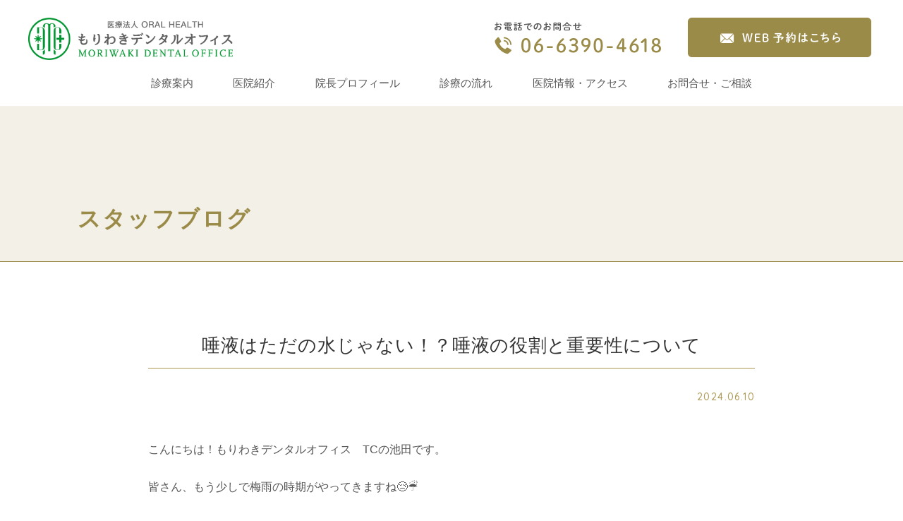

--- FILE ---
content_type: text/html; charset=UTF-8
request_url: https://moriwaki-dc.info/387
body_size: 11370
content:
<!doctype html>
<html xmlns="http://www.w3.org/1999/xhtml" xml:lang="ja" lang="ja" dir="ltr">

<head>

  <meta charset="UTF-8">

              <meta name="description" content="こんにちは！もりわきデンタルオフィス　TCの池田です。 皆さん、もう少しで梅雨の時期がやってきますね😢☔ 雨が続くと気分は下がってしまいますが、雨に負けず元気な日々を送って行きましょう💪 ところで皆さ" >
      
      <title>唾液はただの水じゃない！？唾液の役割と重要性について | もりわきデンタルオフィス | 新大阪・西中島南方 | 予防歯科と無痛治療を心がける歯科・小児歯科</title>
  

  <link rel="shortcut icon" href="/favicon.ico">
  <link rel="apple-touch-icon-precomposed" href="/apple-touch-icon.png">
  <meta name="format-detection" content="telephone=no,address=no,email=no">
  <meta name="viewport" content="width=device-width, initial-scale=1">


  <link rel="alternate" type="application/rss+xml" title="RSS 2.0" href="https://moriwaki-dc.info/feed">
  <link rel="alternate" type="text/xml" title="RSS .92" href="https://moriwaki-dc.info/feed/rss">
  

  <!-- ここからOGP -->
          <meta property="og:type" content="article">
    <meta property="og:site_name" content="もりわきデンタルオフィス | 新大阪・西中島南方 | 予防歯科と無痛治療を心がける歯科・小児歯科">

          <meta property="og:title" content="唾液はただの水じゃない！？唾液の役割と重要性について | もりわきデンタルオフィス | 新大阪・西中島南方 | 予防歯科と無痛治療を心がける歯科・小児歯科">
        <meta property="og:description" content="こんにちは！もりわきデンタルオフィス　TCの池田です。 皆さん、もう少しで梅雨の時期がやってきますね😢☔ 雨が続くと気分は下がってしまいますが、雨に負けず元気な日々を送って行きましょう💪 ところで皆さ">
        <meta property="og:url" content="https://moriwaki-dc.info/387">
        <meta property="og:image" content="https://zealtest71.com/moriwaki-dc/assets2023/images/share.jpg">
    
    <meta name="twitter:card" content="summary">





  <!-- CSS -->
      <link href="https://moriwaki-dc.info/wmz35w/wp-content/themes/moriwaki-theme/style.css?a4" rel="stylesheet">
  <link href="https://www.moriwaki-dc.jp/_master/acre/themes/033E-L25/pc/theme.css?1672043959" rel="stylesheet" type="text/css">
  <link href="https://www.moriwaki-dc.jp/_custom-pc.css?1672043959" rel="stylesheet" type="text/css">
  <link rel="stylesheet" href="https://zealtest71.com/moriwaki-dc/assets2023/css/base.css?0615n">



  <meta name='robots' content='max-image-preview:large' />
<link rel="alternate" title="oEmbed (JSON)" type="application/json+oembed" href="https://moriwaki-dc.info/wp-json/oembed/1.0/embed?url=https%3A%2F%2Fmoriwaki-dc.info%2F387" />
<link rel="alternate" title="oEmbed (XML)" type="text/xml+oembed" href="https://moriwaki-dc.info/wp-json/oembed/1.0/embed?url=https%3A%2F%2Fmoriwaki-dc.info%2F387&#038;format=xml" />
<style id='wp-img-auto-sizes-contain-inline-css' type='text/css'>
img:is([sizes=auto i],[sizes^="auto," i]){contain-intrinsic-size:3000px 1500px}
/*# sourceURL=wp-img-auto-sizes-contain-inline-css */
</style>
<style id='wp-emoji-styles-inline-css' type='text/css'>

	img.wp-smiley, img.emoji {
		display: inline !important;
		border: none !important;
		box-shadow: none !important;
		height: 1em !important;
		width: 1em !important;
		margin: 0 0.07em !important;
		vertical-align: -0.1em !important;
		background: none !important;
		padding: 0 !important;
	}
/*# sourceURL=wp-emoji-styles-inline-css */
</style>
<style id='wp-block-library-inline-css' type='text/css'>
:root{--wp-block-synced-color:#7a00df;--wp-block-synced-color--rgb:122,0,223;--wp-bound-block-color:var(--wp-block-synced-color);--wp-editor-canvas-background:#ddd;--wp-admin-theme-color:#007cba;--wp-admin-theme-color--rgb:0,124,186;--wp-admin-theme-color-darker-10:#006ba1;--wp-admin-theme-color-darker-10--rgb:0,107,160.5;--wp-admin-theme-color-darker-20:#005a87;--wp-admin-theme-color-darker-20--rgb:0,90,135;--wp-admin-border-width-focus:2px}@media (min-resolution:192dpi){:root{--wp-admin-border-width-focus:1.5px}}.wp-element-button{cursor:pointer}:root .has-very-light-gray-background-color{background-color:#eee}:root .has-very-dark-gray-background-color{background-color:#313131}:root .has-very-light-gray-color{color:#eee}:root .has-very-dark-gray-color{color:#313131}:root .has-vivid-green-cyan-to-vivid-cyan-blue-gradient-background{background:linear-gradient(135deg,#00d084,#0693e3)}:root .has-purple-crush-gradient-background{background:linear-gradient(135deg,#34e2e4,#4721fb 50%,#ab1dfe)}:root .has-hazy-dawn-gradient-background{background:linear-gradient(135deg,#faaca8,#dad0ec)}:root .has-subdued-olive-gradient-background{background:linear-gradient(135deg,#fafae1,#67a671)}:root .has-atomic-cream-gradient-background{background:linear-gradient(135deg,#fdd79a,#004a59)}:root .has-nightshade-gradient-background{background:linear-gradient(135deg,#330968,#31cdcf)}:root .has-midnight-gradient-background{background:linear-gradient(135deg,#020381,#2874fc)}:root{--wp--preset--font-size--normal:16px;--wp--preset--font-size--huge:42px}.has-regular-font-size{font-size:1em}.has-larger-font-size{font-size:2.625em}.has-normal-font-size{font-size:var(--wp--preset--font-size--normal)}.has-huge-font-size{font-size:var(--wp--preset--font-size--huge)}.has-text-align-center{text-align:center}.has-text-align-left{text-align:left}.has-text-align-right{text-align:right}.has-fit-text{white-space:nowrap!important}#end-resizable-editor-section{display:none}.aligncenter{clear:both}.items-justified-left{justify-content:flex-start}.items-justified-center{justify-content:center}.items-justified-right{justify-content:flex-end}.items-justified-space-between{justify-content:space-between}.screen-reader-text{border:0;clip-path:inset(50%);height:1px;margin:-1px;overflow:hidden;padding:0;position:absolute;width:1px;word-wrap:normal!important}.screen-reader-text:focus{background-color:#ddd;clip-path:none;color:#444;display:block;font-size:1em;height:auto;left:5px;line-height:normal;padding:15px 23px 14px;text-decoration:none;top:5px;width:auto;z-index:100000}html :where(.has-border-color){border-style:solid}html :where([style*=border-top-color]){border-top-style:solid}html :where([style*=border-right-color]){border-right-style:solid}html :where([style*=border-bottom-color]){border-bottom-style:solid}html :where([style*=border-left-color]){border-left-style:solid}html :where([style*=border-width]){border-style:solid}html :where([style*=border-top-width]){border-top-style:solid}html :where([style*=border-right-width]){border-right-style:solid}html :where([style*=border-bottom-width]){border-bottom-style:solid}html :where([style*=border-left-width]){border-left-style:solid}html :where(img[class*=wp-image-]){height:auto;max-width:100%}:where(figure){margin:0 0 1em}html :where(.is-position-sticky){--wp-admin--admin-bar--position-offset:var(--wp-admin--admin-bar--height,0px)}@media screen and (max-width:600px){html :where(.is-position-sticky){--wp-admin--admin-bar--position-offset:0px}}

/*# sourceURL=wp-block-library-inline-css */
</style><style id='global-styles-inline-css' type='text/css'>
:root{--wp--preset--aspect-ratio--square: 1;--wp--preset--aspect-ratio--4-3: 4/3;--wp--preset--aspect-ratio--3-4: 3/4;--wp--preset--aspect-ratio--3-2: 3/2;--wp--preset--aspect-ratio--2-3: 2/3;--wp--preset--aspect-ratio--16-9: 16/9;--wp--preset--aspect-ratio--9-16: 9/16;--wp--preset--color--black: #000000;--wp--preset--color--cyan-bluish-gray: #abb8c3;--wp--preset--color--white: #ffffff;--wp--preset--color--pale-pink: #f78da7;--wp--preset--color--vivid-red: #cf2e2e;--wp--preset--color--luminous-vivid-orange: #ff6900;--wp--preset--color--luminous-vivid-amber: #fcb900;--wp--preset--color--light-green-cyan: #7bdcb5;--wp--preset--color--vivid-green-cyan: #00d084;--wp--preset--color--pale-cyan-blue: #8ed1fc;--wp--preset--color--vivid-cyan-blue: #0693e3;--wp--preset--color--vivid-purple: #9b51e0;--wp--preset--gradient--vivid-cyan-blue-to-vivid-purple: linear-gradient(135deg,rgb(6,147,227) 0%,rgb(155,81,224) 100%);--wp--preset--gradient--light-green-cyan-to-vivid-green-cyan: linear-gradient(135deg,rgb(122,220,180) 0%,rgb(0,208,130) 100%);--wp--preset--gradient--luminous-vivid-amber-to-luminous-vivid-orange: linear-gradient(135deg,rgb(252,185,0) 0%,rgb(255,105,0) 100%);--wp--preset--gradient--luminous-vivid-orange-to-vivid-red: linear-gradient(135deg,rgb(255,105,0) 0%,rgb(207,46,46) 100%);--wp--preset--gradient--very-light-gray-to-cyan-bluish-gray: linear-gradient(135deg,rgb(238,238,238) 0%,rgb(169,184,195) 100%);--wp--preset--gradient--cool-to-warm-spectrum: linear-gradient(135deg,rgb(74,234,220) 0%,rgb(151,120,209) 20%,rgb(207,42,186) 40%,rgb(238,44,130) 60%,rgb(251,105,98) 80%,rgb(254,248,76) 100%);--wp--preset--gradient--blush-light-purple: linear-gradient(135deg,rgb(255,206,236) 0%,rgb(152,150,240) 100%);--wp--preset--gradient--blush-bordeaux: linear-gradient(135deg,rgb(254,205,165) 0%,rgb(254,45,45) 50%,rgb(107,0,62) 100%);--wp--preset--gradient--luminous-dusk: linear-gradient(135deg,rgb(255,203,112) 0%,rgb(199,81,192) 50%,rgb(65,88,208) 100%);--wp--preset--gradient--pale-ocean: linear-gradient(135deg,rgb(255,245,203) 0%,rgb(182,227,212) 50%,rgb(51,167,181) 100%);--wp--preset--gradient--electric-grass: linear-gradient(135deg,rgb(202,248,128) 0%,rgb(113,206,126) 100%);--wp--preset--gradient--midnight: linear-gradient(135deg,rgb(2,3,129) 0%,rgb(40,116,252) 100%);--wp--preset--font-size--small: 13px;--wp--preset--font-size--medium: 20px;--wp--preset--font-size--large: 36px;--wp--preset--font-size--x-large: 42px;--wp--preset--spacing--20: 0.44rem;--wp--preset--spacing--30: 0.67rem;--wp--preset--spacing--40: 1rem;--wp--preset--spacing--50: 1.5rem;--wp--preset--spacing--60: 2.25rem;--wp--preset--spacing--70: 3.38rem;--wp--preset--spacing--80: 5.06rem;--wp--preset--shadow--natural: 6px 6px 9px rgba(0, 0, 0, 0.2);--wp--preset--shadow--deep: 12px 12px 50px rgba(0, 0, 0, 0.4);--wp--preset--shadow--sharp: 6px 6px 0px rgba(0, 0, 0, 0.2);--wp--preset--shadow--outlined: 6px 6px 0px -3px rgb(255, 255, 255), 6px 6px rgb(0, 0, 0);--wp--preset--shadow--crisp: 6px 6px 0px rgb(0, 0, 0);}:where(.is-layout-flex){gap: 0.5em;}:where(.is-layout-grid){gap: 0.5em;}body .is-layout-flex{display: flex;}.is-layout-flex{flex-wrap: wrap;align-items: center;}.is-layout-flex > :is(*, div){margin: 0;}body .is-layout-grid{display: grid;}.is-layout-grid > :is(*, div){margin: 0;}:where(.wp-block-columns.is-layout-flex){gap: 2em;}:where(.wp-block-columns.is-layout-grid){gap: 2em;}:where(.wp-block-post-template.is-layout-flex){gap: 1.25em;}:where(.wp-block-post-template.is-layout-grid){gap: 1.25em;}.has-black-color{color: var(--wp--preset--color--black) !important;}.has-cyan-bluish-gray-color{color: var(--wp--preset--color--cyan-bluish-gray) !important;}.has-white-color{color: var(--wp--preset--color--white) !important;}.has-pale-pink-color{color: var(--wp--preset--color--pale-pink) !important;}.has-vivid-red-color{color: var(--wp--preset--color--vivid-red) !important;}.has-luminous-vivid-orange-color{color: var(--wp--preset--color--luminous-vivid-orange) !important;}.has-luminous-vivid-amber-color{color: var(--wp--preset--color--luminous-vivid-amber) !important;}.has-light-green-cyan-color{color: var(--wp--preset--color--light-green-cyan) !important;}.has-vivid-green-cyan-color{color: var(--wp--preset--color--vivid-green-cyan) !important;}.has-pale-cyan-blue-color{color: var(--wp--preset--color--pale-cyan-blue) !important;}.has-vivid-cyan-blue-color{color: var(--wp--preset--color--vivid-cyan-blue) !important;}.has-vivid-purple-color{color: var(--wp--preset--color--vivid-purple) !important;}.has-black-background-color{background-color: var(--wp--preset--color--black) !important;}.has-cyan-bluish-gray-background-color{background-color: var(--wp--preset--color--cyan-bluish-gray) !important;}.has-white-background-color{background-color: var(--wp--preset--color--white) !important;}.has-pale-pink-background-color{background-color: var(--wp--preset--color--pale-pink) !important;}.has-vivid-red-background-color{background-color: var(--wp--preset--color--vivid-red) !important;}.has-luminous-vivid-orange-background-color{background-color: var(--wp--preset--color--luminous-vivid-orange) !important;}.has-luminous-vivid-amber-background-color{background-color: var(--wp--preset--color--luminous-vivid-amber) !important;}.has-light-green-cyan-background-color{background-color: var(--wp--preset--color--light-green-cyan) !important;}.has-vivid-green-cyan-background-color{background-color: var(--wp--preset--color--vivid-green-cyan) !important;}.has-pale-cyan-blue-background-color{background-color: var(--wp--preset--color--pale-cyan-blue) !important;}.has-vivid-cyan-blue-background-color{background-color: var(--wp--preset--color--vivid-cyan-blue) !important;}.has-vivid-purple-background-color{background-color: var(--wp--preset--color--vivid-purple) !important;}.has-black-border-color{border-color: var(--wp--preset--color--black) !important;}.has-cyan-bluish-gray-border-color{border-color: var(--wp--preset--color--cyan-bluish-gray) !important;}.has-white-border-color{border-color: var(--wp--preset--color--white) !important;}.has-pale-pink-border-color{border-color: var(--wp--preset--color--pale-pink) !important;}.has-vivid-red-border-color{border-color: var(--wp--preset--color--vivid-red) !important;}.has-luminous-vivid-orange-border-color{border-color: var(--wp--preset--color--luminous-vivid-orange) !important;}.has-luminous-vivid-amber-border-color{border-color: var(--wp--preset--color--luminous-vivid-amber) !important;}.has-light-green-cyan-border-color{border-color: var(--wp--preset--color--light-green-cyan) !important;}.has-vivid-green-cyan-border-color{border-color: var(--wp--preset--color--vivid-green-cyan) !important;}.has-pale-cyan-blue-border-color{border-color: var(--wp--preset--color--pale-cyan-blue) !important;}.has-vivid-cyan-blue-border-color{border-color: var(--wp--preset--color--vivid-cyan-blue) !important;}.has-vivid-purple-border-color{border-color: var(--wp--preset--color--vivid-purple) !important;}.has-vivid-cyan-blue-to-vivid-purple-gradient-background{background: var(--wp--preset--gradient--vivid-cyan-blue-to-vivid-purple) !important;}.has-light-green-cyan-to-vivid-green-cyan-gradient-background{background: var(--wp--preset--gradient--light-green-cyan-to-vivid-green-cyan) !important;}.has-luminous-vivid-amber-to-luminous-vivid-orange-gradient-background{background: var(--wp--preset--gradient--luminous-vivid-amber-to-luminous-vivid-orange) !important;}.has-luminous-vivid-orange-to-vivid-red-gradient-background{background: var(--wp--preset--gradient--luminous-vivid-orange-to-vivid-red) !important;}.has-very-light-gray-to-cyan-bluish-gray-gradient-background{background: var(--wp--preset--gradient--very-light-gray-to-cyan-bluish-gray) !important;}.has-cool-to-warm-spectrum-gradient-background{background: var(--wp--preset--gradient--cool-to-warm-spectrum) !important;}.has-blush-light-purple-gradient-background{background: var(--wp--preset--gradient--blush-light-purple) !important;}.has-blush-bordeaux-gradient-background{background: var(--wp--preset--gradient--blush-bordeaux) !important;}.has-luminous-dusk-gradient-background{background: var(--wp--preset--gradient--luminous-dusk) !important;}.has-pale-ocean-gradient-background{background: var(--wp--preset--gradient--pale-ocean) !important;}.has-electric-grass-gradient-background{background: var(--wp--preset--gradient--electric-grass) !important;}.has-midnight-gradient-background{background: var(--wp--preset--gradient--midnight) !important;}.has-small-font-size{font-size: var(--wp--preset--font-size--small) !important;}.has-medium-font-size{font-size: var(--wp--preset--font-size--medium) !important;}.has-large-font-size{font-size: var(--wp--preset--font-size--large) !important;}.has-x-large-font-size{font-size: var(--wp--preset--font-size--x-large) !important;}
/*# sourceURL=global-styles-inline-css */
</style>

<style id='classic-theme-styles-inline-css' type='text/css'>
/*! This file is auto-generated */
.wp-block-button__link{color:#fff;background-color:#32373c;border-radius:9999px;box-shadow:none;text-decoration:none;padding:calc(.667em + 2px) calc(1.333em + 2px);font-size:1.125em}.wp-block-file__button{background:#32373c;color:#fff;text-decoration:none}
/*# sourceURL=/wp-includes/css/classic-themes.min.css */
</style>
<link rel="https://api.w.org/" href="https://moriwaki-dc.info/wp-json/" /><link rel="alternate" title="JSON" type="application/json" href="https://moriwaki-dc.info/wp-json/wp/v2/posts/387" /><link rel="canonical" href="https://moriwaki-dc.info/387" />
<link rel='shortlink' href='https://moriwaki-dc.info/?p=387' />
</head>

<body class="mod-body">
  <div class="area-all">


    <header>
      <div id="headerContainer">
        <div class="headerInner flex flex-sb cshover">
          <div class="header_logo">
            <a href="https://www.moriwaki-dc.jp/"><img class="sp-hide-inline" src="https://zealtest71.com/moriwaki-dc/assets2023/images/common/logo.png" width="410" alt="もりわきデンタルオフィス"><img class="sp-show-inline" src="https://zealtest71.com/moriwaki-dc/assets2023/images/common/sp_logo.png" width="200" alt="もりわきデンタルオフィス"></a>
          </div>
          <ul class="header_contact flex flex-sb cshover">
            <li><a href="tel:0663904618"><img class="sp-hide-inline" src="https://zealtest71.com/moriwaki-dc/assets2023/images/common/head_tel.png" width="257" alt="お電話でのお問い合わせ 06-6390-4618"><img class="sp-show-inline" src="https://zealtest71.com/moriwaki-dc/assets2023/images/common/icon_head_tel.png" width="27" alt="お電話でのお問い合わせ 06-6390-4618"></a></li>
            <li><a href="https://www.moriwaki-dc.jp/528384565"><img class="sp-hide-inline" src="https://zealtest71.com/moriwaki-dc/assets2023/images/common/head_contact.png" width="260" alt="WEBでのお問い合わせ"><img class="sp-show-inline" src="https://zealtest71.com/moriwaki-dc/assets2023/images/common/icon_head_contact.png" width="27" alt="WEBでのお問い合わせ"></a></li>
          </ul>
        </div>
        <nav id="menu">
          <div class="menu_inner">
            <ul class="flex flex-sb">
              <li><a href="https://www.moriwaki-dc.jp/#ind_Menu" class="scroll">診療案内</a></li>
              <li><a href="https://www.moriwaki-dc.jp/clinic/">医院紹介</a></li>
              <li><a href="https://www.moriwaki-dc.jp/staff/">院長プロフィール</a></li>
              <li><a href="https://www.moriwaki-dc.jp/concept/">診療の流れ</a></li>
              <li><a href="https://www.moriwaki-dc.jp/access/">医院情報・アクセス</a></li>
              <li><a href="https://www.moriwaki-dc.jp/contact/">お問合せ・ご相談</a></li>
            </ul>
          </div>
        </nav>
        <nav id="sp_menu">
          <div class="menu_inner">
            <ul class="sp_menu_list">
              <li class="sp_menu_mainlink"><a href="https://www.moriwaki-dc.jp/">トップ</a></li>
              <li>
                <div class="sp_menu_mainlink"><a href="https://www.moriwaki-dc.jp/#ind_Menu" class="scroll">診療のご案内</a></div>
                <div class="sp_menu_sublink">
                  <ul>
                    <li><a href="https://www.moriwaki-dc.jp/575457511">予防歯科・定期検診</a></li>
                    <li><a href="https://www.moriwaki-dc.jp/155361395">歯周病治療</a></li>
                    <li><a href="https://www.moriwaki-dc.jp/286002080">小児歯科</a></li>
                    <li><a href="https://www.moriwaki-dc.jp/175671020">インプラント治療</a></li>
                    <li><a href="https://www.moriwaki-dc.jp/88513542">矯正歯科</a></li>
                    <li><a href="https://www.moriwaki-dc.jp/17585081776347">ヤグレーザー治療</a></li>
                    <li><a href="https://www.moriwaki-dc.jp/16720232711031">ホワイトニング</a></li>
                    <li><a href="https://www.moriwaki-dc.jp/342886300">審美治療</a></li>
                    <li><a href="https://www.moriwaki-dc.jp/882169322">虫歯治療</a></li>
                  </ul>
                </div>
              </li>
              <li>
                <div class="sp_menu_mainlink"><a href="https://www.moriwaki-dc.jp/clinic/">医院のご紹介</a></div>
                <div class="sp_menu_sublink">
                  <ul>
                    <li><a href="https://www.moriwaki-dc.jp/clinic/">診療方針・院内紹介</a></li>
                    <li><a href="https://www.moriwaki-dc.jp/staff/">院長プロフィール</a></li>
                    <li><a href="https://www.moriwaki-dc.jp/304519896">スタッフ紹介</a></li>
                    <li><a href="https://www.moriwaki-dc.jp/access/">医院情報・アクセス</a></li>
                  </ul>
                </div>
              </li>
              <li class="sp_menu_mainlink"><a href="https://www.moriwaki-dc.jp/concept/">診療の流れ</a></li>
              <li class="sp_menu_mainlink"><a href="https://moriwaki-dc.info/category/column">院長コラム</a></li>
              <li class="sp_menu_mainlink"><a href="https://moriwaki-dc.info/category/staffblog">スタッフブログ</a></li>
              <li class="sp_menu_mainlink"><a href="https://www.moriwaki-dc.jp/subtraction/">医療費控除</a></li>
              <li class="sp_menu_mainlink"><a href="https://www.moriwaki-dc.jp/contact/">お問合せ・ご相談</a></li>
              <li class="sp_menu_mainlink"><a href="https://www.moriwaki-dc.jp/528384565">ご予約</a></li>
            </ul>
            <div class="sp_menu_sns">
              <ul class="flex flex-sb zp_hover_expansion">
                <li><a href="https://www.instagram.com/moriwakidental/" target="_blank"><img src="https://zealtest71.com/moriwaki-dc/assets2023/images/common/icon_ig.png" width="50" alt="Instagram"></a></li>
                <li><a href="https://line.me/R/ti/p/@rsv3054p" target="_blank"><img src="https://zealtest71.com/moriwaki-dc/assets2023/images/common/icon_line.png" width="50" alt="LINE"></a></li>
                <!-- <li><a href="" target="_blank"><img src="https://zealtest71.com/moriwaki-dc/assets2023/images/common/icon_note.png" width="50" alt="note"></a></li> -->
              </ul>
            </div>
          </div>
        </nav>
        <div class="navInner sp-show">
          <a class="menu-trigger">
            <span></span>
            <span></span>
          </a>
        </div>
      </div>
      <div class="area-header-inner3">
        <div>
          <div class="t0-b-lv1H-pageH4-bPlacer">
            <div class="t0-b-lv1H-pageH4">
              <div>
                <span><span><span></span></span></span>
                                  <h1 class="t0-b-lv1H-pageH4__main t0-b-lv1H-pageH4--align-c">スタッフブログ</h1>
                
              </div>
            </div>
          </div>
        </div>
      </div>
    </header>

    <div class="area-container">
      <div class="area-main">


                

  <!-- WPコンテンツここから -->
  <div class="WP_Container">





        
            
            <div class="WP_Article cshover">
            <div class="WP_Article_h1ttl"><h1>唾液はただの水じゃない！？唾液の役割と重要性について</h1></div>
            <div class="WP_Article_date fn_QS c_beige">2024.06.10</div>
            <div class="WP_Article_cnt post-body">
            <p>こんにちは！もりわきデンタルオフィス　TCの池田です。</p>
<p>皆さん、もう少しで梅雨の時期がやってきますね😢☔</p>
<p>雨が続くと気分は下がってしまいますが、雨に負けず元気な日々を送って行きましょう💪</p>
<h3>ところで皆さん、<span style="color: #ff0000;"><strong>唾液の役割</strong></span>ってご存知ですか？</h3>
<p><strong>唾液</strong>にはお口を潤す役割以外にも様々な働きがあります。今回は<span style="color: #ff0000;"><strong>唾液の重要性</strong></span>について詳しくお話します。</p>
<p>突然ですが皆さんにクイズです！</p>
<p>Ｑ.唾液は1日にどのくらいの量が分泌されるでしょうか？</p>
<p>①500～1000ml</p>
<p>②1000ml～1500ml</p>
<p>③1500ml～2000ml</p>
<p>答えは…</p>
<p>↓</p>
<p>↓</p>
<p>↓</p>
<p>↓</p>
<p>↓</p>
<p>↓</p>
<p>↓</p>
<p><span style="color: #ff0000;">②の</span><span style="color: #ff0000;">1000～1500ｍl</span>なのです！</p>
<p>唾液は3か所より分泌されていて、それぞれの役割が違うのです。</p>
<p><img fetchpriority="high" decoding="async" class="alignnone wp-image-393" src="https://moriwaki-dc.info/wmz35w/wp-content/uploads/2024/05/daekisen.jpg" alt="" width="376" height="198" /></p>
<p>耳下腺：最も大きい唾液腺。分泌量は２番目でサラサラした漿液性の唾液を分泌。</p>
<p>顎下腺：２番目に大きい唾液腺。唾液の分泌量が最も多く、漿液性の唾液と粘液性の唾液を分泌。</p>
<p>舌下腺：サイズも分泌量も最も少ない。漿液性よりも、ネバネバした粘液性の唾液を多く分泌。</p>
<p>また、唾液は９９.５%水でできていますが、残りの約0.5％は無機成分としてカルシウム、リン酸、ナトリウムなど、有機成分としてムチンや抗菌・免疫物質などが含まれています。これらの成分と水分が総合的に働いて、私たちが健康な生活を送るために欠かせない役割を果たしています。</p>
<p><img decoding="async" class="" src="https://www.kissei.co.jp/patient/dry/saliva/img/img07.png" alt="唾液のチカラ | 近ごろ「かわき」が気になる方へ | キッセイ薬品工業株式会社" width="523" height="204" /></p>
<p>唾液には様々な働きがあります。</p>
<p>例えば、食べ物の消化を助けたり、味を感じやすくしたりする働き。それから、口の中の汚れを洗い流す、酸を中和して、口の中を中性に保つ、細菌の繁殖を抑える、再石灰化によって、むし歯を防ぐといった、口の中を清潔で健康に保つ働きがあります。</p>
<p><img decoding="async" class="" src="https://www.sakai-dent.com/wp-content/uploads/2021/09/dry10.png" alt="口が渇くドライマウス（口腔乾燥症） | いわき市の歯医者 酒井歯科医院" width="433" height="411" /></p>
<p>&nbsp;</p>
<h3 class="g-HeadingTitle__h2 l-HeadingTitle__h2"><span class="cmn-richtext"><span class="opt-fontfamily--05">唾液の分泌量は、ストレスや疲れ、加齢などに伴って減少します</span></span></h3>
<p>では、唾液を増やすためにはどうしたら良いでしょうか？</p>
<h3><span style="color: #ff9900;">～対策～</span></h3>
<p>●<strong>よく噛んで食べる</strong><br />
噛むという動作は、唾液の分泌を促進します。<br />
食事の際は1口30回を目安によく嚙んで食べるようにしましょう！</p>
<p>●<strong>見る</strong><br />
レモンや梅干しなどのすっぱいものの写真を見るだけでも唾液を増やすことができます。</p>
<p>●<strong>飲む</strong><br />
唾液は体内の水分量と関連しています。からだの中の水分が減少していると、それに伴い唾液も減ってしまいます。<br />
喉が渇いたと思えば、水分不足のサインかもしれません。水分を補給し、お口の乾燥を防ぎましょう。</p>
<p>●<strong>マッサージをする</strong></p>
<p><img loading="lazy" decoding="async" class="" src="https://kanematsu-dent.com/wp-content/uploads/2018/06/k0029_4.jpg" width="546" height="273" /></p>
<p>唾液をたくさん出すということは歯の健康にも繋がり、結果的には体の健康にも繋がっていくのです！</p>
<p>今回ご紹介した唾液を増やす方法は簡単に実践して頂ける方法になるので、日頃から意識してみて下さい😊</p>
<p>&nbsp;</p>
            <br class="clear" />
            </div>
            </div>


        


                                                <div class="WP_Pager">
                        <ul class="flex flex-sb">
													<li class="WP_Pager_prev">
								<a href="https://moriwaki-dc.info/376" rel="prev"><img src="https://zealtest71.com/moriwaki-dc/assets2023/images/blog/btn_prev.svg" width="9" alt="←"></a>							</li>
                            

                                                    <li class="WP_Pager_back"><a href="/category/staffblog"><img src="https://zealtest71.com/moriwaki-dc/assets2023/images/blog/btn_back.svg" width="68" alt="一覧に戻る"></a></li>
                        


						                            <li class="WP_Pager_next">
								<a href="https://moriwaki-dc.info/402" rel="next"><img src="https://zealtest71.com/moriwaki-dc/assets2023/images/blog/btn_next.svg" width="9" alt="→"></a>							</li>
                            
						</ul>
                        </div>





</div>
  <!-- WPコンテンツここまで -->










<!-- ↓↓ ここから共通フッター ↓↓ -->
<div class="area-main-inner3">
  <div class="ex-topSpacingTweak-down-1s">
    <div class="t0-b-goToTop-bPlacer">
      <div class="t0-b-goToTop">
        <a href="#top">
          <div>
            トップへ
          </div>
        </a>
      </div>
    </div>
  </div>
</div>

</div>
</div>

<footer>
  <div id="footer_Info">
    <div class="zp_wrapInner">
      <div class="zp_wrap1060">
        <div class="footer_Info_Container flex flex-sb">
          <div class="footer_Info_left">
            <div class="footer_Info_logo"><img src="https://zealtest71.com/moriwaki-dc/assets2023/images/common/foot_logo.png" width="344" alt="医療法人 ORAL HEALTH もりわきデンタルオフィス"></div>
            <div class="footer_Info_add">〒532-0012　大阪市淀川区木川東4-11-9</div>
            <div class="footer_Info_tel"><a href="tel:0663904618"><img src="https://zealtest71.com/moriwaki-dc/assets2023/images/common/foot_tel.png" width="266" alt="TEL：06-6390-4618"></a></div>
            <div class="footer_Info_schedule"><img class="sp-hide-inline" src="https://zealtest71.com/moriwaki-dc/assets2023/images/common/schedule.png?a" width="650" alt="診療時間のご案内"><img class="sp-show-inline" src="https://zealtest71.com/moriwaki-dc/assets2023/images/common/sp_schedule.png?a" width="540" alt="診療時間のご案内"></div>
            <div class="footer_Info_line cshover"><a href="https://line.me/R/ti/p/@rsv3054p" target="_blank"><img src="https://zealtest71.com/moriwaki-dc/assets2023/images/common/foot_linebnr.png" width="620" alt="LINEお友だち募集中!"></a></div>
            <div class="footer_Info_contact">
              <ul class="flex flex-sb cshover">
                <li><a href="https://www.moriwaki-dc.jp/528384565" class="zp_linkbtn_typeB"><img class="zp_linkarrow" src="https://zealtest71.com/moriwaki-dc/assets2023/images/common/arrow02.png" width="18" alt="＞">ご予約はこちら</a></li>
                <li><a href="https://www.moriwaki-dc.jp/contact/" class="zp_linkbtn_typeB"><img class="zp_linkarrow" src="https://zealtest71.com/moriwaki-dc/assets2023/images/common/arrow02.png" width="18" alt="＞">お問合せ・ご相談</a></li>
              </ul>
            </div>
          </div>
          <div class="footer_Info_right">
            <div class="footer_Info_map"><img src="https://zealtest71.com/moriwaki-dc/assets2023/images/common/foot_map.png" width="620" alt="もりわきデンタルオフィス周辺地図"></div>
            <ul class="footer_Info_access">
              <li>御堂筋線「西中島南方駅」より徒歩７分</li>
              <li>御堂筋線「新大阪駅」・阪急「南方駅」より各徒歩10分</li>
              <li>阪急「十三駅」より徒歩12分</li>
            </ul>
            <div class="footer_Info_maplink cshover zp_txr">
              <a href="https://goo.gl/maps/URVzXhMGVDSnEVaj8" target="_blank" class="zp_exlink">Google mapで見る</a>
            </div>
          </div>
        </div>
        <div class="footer_Info_kyoseibnr cshover">
          <a href="https://moriwaki-dc-kyousei.jp/" target="_blank"><img class="sp-hide-inline" src="https://zealtest71.com/moriwaki-dc/assets2023/images/common/bnr_kyosei.jpg" width="1060" alt="もりわきデンタルオフィス 矯正歯科 マウスピース矯正専門サイト"><img class="sp-show-inline" src="https://zealtest71.com/moriwaki-dc/assets2023/images/common/sp_bnr_kyosei.jpg" width="768" alt="もりわきデンタルオフィス 矯正歯科 マウスピース矯正専門サイト"></a>
        </div>
      </div>
    </div>
  </div>

  <div id="footerContainer">
    <div class="footerInner">
      <div class="foot_sitemap cshover">
        <ul class="foot_sitemap_list flex flex-sb">
          <li>
            <div class="foot_sitemap_mainlink"><a href="https://www.moriwaki-dc.jp/">トップ</a></div>
          </li>
          <li>
            <div class="foot_sitemap_mainlink"><a href="https://www.moriwaki-dc.jp/#ind_Menu" class="scroll">診療のご案内</a></div>
            <div class="foot_sitemap_sublink">
              <ul>
                <li><a href="https://www.moriwaki-dc.jp/575457511">予防歯科・定期検診</a></li>
                <li><a href="https://www.moriwaki-dc.jp/155361395">歯周病治療</a></li>
                <li><a href="https://www.moriwaki-dc.jp/286002080">小児歯科</a></li>
                <li><a href="https://www.moriwaki-dc.jp/175671020">インプラント治療</a></li>
                <li><a href="https://www.moriwaki-dc.jp/88513542">矯正歯科</a></li>
                <li><a href="https://www.moriwaki-dc.jp/17585081776347">ヤグレーザー治療</a></li>
                <li><a href="https://www.moriwaki-dc.jp/16720232711031">ホワイトニング</a></li>
                <li><a href="https://www.moriwaki-dc.jp/342886300">審美治療</a></li>
                <li><a href="https://www.moriwaki-dc.jp/882169322">虫歯治療</a></li>
              </ul>
            </div>
          </li>
          <li>
            <div class="foot_sitemap_mainlink"><a href="https://www.moriwaki-dc.jp/clinic/">医院のご紹介</a></div>
            <div class="foot_sitemap_sublink">
              <ul>
                <li><a href="https://www.moriwaki-dc.jp/clinic/">診療方針・院内紹介</a></li>
                <li><a href="https://www.moriwaki-dc.jp/staff/">院長プロフィール</a></li>
                <li><a href="https://www.moriwaki-dc.jp/304519896">スタッフ紹介</a></li>
                <li><a href="https://www.moriwaki-dc.jp/access/">医院情報・アクセス</a></li>
              </ul>
            </div>
          </li>
          <li>
            <div class="foot_sitemap_mainlink"><a href="https://www.moriwaki-dc.jp/concept/">診療の流れ</a></div>
            <div class="foot_sitemap_mainlink"><a href="https://moriwaki-dc.info/category/column">院長コラム</a></div>
            <div class="foot_sitemap_mainlink"><a href="https://moriwaki-dc.info/category/staffblog">スタッフブログ</a></div>
          </li>
          <li>
            <div class="foot_sitemap_mainlink"><a href="https://www.moriwaki-dc.jp/subtraction/">医療費控除</a></div>
            <div class="foot_sitemap_mainlink"><a href="https://www.moriwaki-dc.jp/contact/">お問合せ・ご相談</a></div>
            <div class="foot_sitemap_mainlink"><a href="https://www.moriwaki-dc.jp/528384565">ご予約</a></div>
          </li>
        </ul>
      </div>
      <div class="foot_exlinkbnr cshover">
        <ul class="flex flex-sb flex-wrap">
          <li><a href="https://doctorsfile.jp/h/162767/df/1/" target="_blank"><img src="https://zealtest71.com/moriwaki-dc/assets2023/images/common/bnr_drfile.jpg" width="300" alt="ドクターズ・ファイル"></a></li>
          <li><a href="https://www.shikaosusume.com/introduction/moriwaki-dc/" target="_blank"><img src="https://zealtest71.com/moriwaki-dc/assets2023/images/common/bnr_drchoice.png?a" width="300" alt="歯医者の選び方 | 歯医者がおすすめする歯科医院"></a></li>
          <li><a href="https://www.byoin-machi.net/area4/osaka/2016012132.html" target="_blank"><img src="https://zealtest71.com/moriwaki-dc-kyousei/assets2023/images/common/bnr_machinet.png" width="300" alt="病院まちねっと"></a></li>
        </ul>
      </div>
      <div class="foot_sns">
        <ul class="flex flex-sb zp_hover_expansion">
          <li><a href="https://www.instagram.com/moriwakidental/" target="_blank"><img src="https://zealtest71.com/moriwaki-dc/assets2023/images/common/icon_ig.png" width="50" alt="Instagram"></a></li>
          <li><a href="https://line.me/R/ti/p/@rsv3054p" target="_blank"><img src="https://zealtest71.com/moriwaki-dc/assets2023/images/common/icon_line.png" width="50" alt="LINE"></a></li>
          <!-- <li><a href="" target="_blank"><img src="https://zealtest71.com/moriwaki-dc/assets2023/images/common/icon_note.png" width="50" alt="note"></a></li> -->
        </ul>
      </div>
      <p class="foot_copy zp_c_white zp_txc">&copy; 医療法人 ORAL HEALTH もりわきデンタルオフィス</p>
    </div>
  </div>
</footer>

</div>



<script src="//ajax.googleapis.com/ajax/libs/jquery/2.2.4/jquery.min.js"></script>
<script type="text/javascript">
  var $224 = $.noConflict(true);
</script>
<script src="https://zealtest71.com/moriwaki-dc/assets2023/js/ui-common.js?a"></script>


<script type="speculationrules">
{"prefetch":[{"source":"document","where":{"and":[{"href_matches":"/*"},{"not":{"href_matches":["/wmz35w/wp-*.php","/wmz35w/wp-admin/*","/wmz35w/wp-content/uploads/*","/wmz35w/wp-content/*","/wmz35w/wp-content/plugins/*","/wmz35w/wp-content/themes/moriwaki-theme/*","/*\\?(.+)"]}},{"not":{"selector_matches":"a[rel~=\"nofollow\"]"}},{"not":{"selector_matches":".no-prefetch, .no-prefetch a"}}]},"eagerness":"conservative"}]}
</script>
<script id="wp-emoji-settings" type="application/json">
{"baseUrl":"https://s.w.org/images/core/emoji/17.0.2/72x72/","ext":".png","svgUrl":"https://s.w.org/images/core/emoji/17.0.2/svg/","svgExt":".svg","source":{"concatemoji":"https://moriwaki-dc.info/wmz35w/wp-includes/js/wp-emoji-release.min.js?ver=6.9"}}
</script>
<script type="module">
/* <![CDATA[ */
/*! This file is auto-generated */
const a=JSON.parse(document.getElementById("wp-emoji-settings").textContent),o=(window._wpemojiSettings=a,"wpEmojiSettingsSupports"),s=["flag","emoji"];function i(e){try{var t={supportTests:e,timestamp:(new Date).valueOf()};sessionStorage.setItem(o,JSON.stringify(t))}catch(e){}}function c(e,t,n){e.clearRect(0,0,e.canvas.width,e.canvas.height),e.fillText(t,0,0);t=new Uint32Array(e.getImageData(0,0,e.canvas.width,e.canvas.height).data);e.clearRect(0,0,e.canvas.width,e.canvas.height),e.fillText(n,0,0);const a=new Uint32Array(e.getImageData(0,0,e.canvas.width,e.canvas.height).data);return t.every((e,t)=>e===a[t])}function p(e,t){e.clearRect(0,0,e.canvas.width,e.canvas.height),e.fillText(t,0,0);var n=e.getImageData(16,16,1,1);for(let e=0;e<n.data.length;e++)if(0!==n.data[e])return!1;return!0}function u(e,t,n,a){switch(t){case"flag":return n(e,"\ud83c\udff3\ufe0f\u200d\u26a7\ufe0f","\ud83c\udff3\ufe0f\u200b\u26a7\ufe0f")?!1:!n(e,"\ud83c\udde8\ud83c\uddf6","\ud83c\udde8\u200b\ud83c\uddf6")&&!n(e,"\ud83c\udff4\udb40\udc67\udb40\udc62\udb40\udc65\udb40\udc6e\udb40\udc67\udb40\udc7f","\ud83c\udff4\u200b\udb40\udc67\u200b\udb40\udc62\u200b\udb40\udc65\u200b\udb40\udc6e\u200b\udb40\udc67\u200b\udb40\udc7f");case"emoji":return!a(e,"\ud83e\u1fac8")}return!1}function f(e,t,n,a){let r;const o=(r="undefined"!=typeof WorkerGlobalScope&&self instanceof WorkerGlobalScope?new OffscreenCanvas(300,150):document.createElement("canvas")).getContext("2d",{willReadFrequently:!0}),s=(o.textBaseline="top",o.font="600 32px Arial",{});return e.forEach(e=>{s[e]=t(o,e,n,a)}),s}function r(e){var t=document.createElement("script");t.src=e,t.defer=!0,document.head.appendChild(t)}a.supports={everything:!0,everythingExceptFlag:!0},new Promise(t=>{let n=function(){try{var e=JSON.parse(sessionStorage.getItem(o));if("object"==typeof e&&"number"==typeof e.timestamp&&(new Date).valueOf()<e.timestamp+604800&&"object"==typeof e.supportTests)return e.supportTests}catch(e){}return null}();if(!n){if("undefined"!=typeof Worker&&"undefined"!=typeof OffscreenCanvas&&"undefined"!=typeof URL&&URL.createObjectURL&&"undefined"!=typeof Blob)try{var e="postMessage("+f.toString()+"("+[JSON.stringify(s),u.toString(),c.toString(),p.toString()].join(",")+"));",a=new Blob([e],{type:"text/javascript"});const r=new Worker(URL.createObjectURL(a),{name:"wpTestEmojiSupports"});return void(r.onmessage=e=>{i(n=e.data),r.terminate(),t(n)})}catch(e){}i(n=f(s,u,c,p))}t(n)}).then(e=>{for(const n in e)a.supports[n]=e[n],a.supports.everything=a.supports.everything&&a.supports[n],"flag"!==n&&(a.supports.everythingExceptFlag=a.supports.everythingExceptFlag&&a.supports[n]);var t;a.supports.everythingExceptFlag=a.supports.everythingExceptFlag&&!a.supports.flag,a.supports.everything||((t=a.source||{}).concatemoji?r(t.concatemoji):t.wpemoji&&t.twemoji&&(r(t.twemoji),r(t.wpemoji)))});
//# sourceURL=https://moriwaki-dc.info/wmz35w/wp-includes/js/wp-emoji-loader.min.js
/* ]]> */
</script>

</body>

</html>


--- FILE ---
content_type: text/css; charset=utf-8
request_url: https://www.moriwaki-dc.jp/_custom-pc.css?1672043959
body_size: 157346
content:
.t0-b-headerCombiCustom-1{padding-top:5px;background-repeat:repeat-x;background-position:left top;background-image:url("/_master/acre/themes/017B-L25/imgs/t0-b-headerCombi/bg.png")}.t0-b-headerCombiCustom-1__hd{padding:10px 0 0}.t0-b-headerCombiCustom-1__hd>p{width:1060px;margin:0 auto;line-height:1.25;font-size:1em}.t0-b-headerCombiCustom-1__hd>p:before{content:"";display:block;height:0;margin-top:-0.08em}.t0-b-headerCombiCustom-1__hd>p:after{content:"";display:block;height:0;margin-top:-0.18em}.t0-b-headerCombiCustom-1__bd{padding-bottom:10px}.t0-b-headerCombiCustom-1__bd>div{display:table;width:1060px;margin:0 auto}.t0-b-headerCombiCustom-1__bd>div>div{display:table-cell;text-align:left;vertical-align:top;padding-top:20px}.t0-b-headerCombiCustom-1__col1{width:100%}.t0-b-headerCombiCustom-1__col2{padding-left:20px}.t0-b-headerCombiCustom-1__col3{padding-left:20px}.t0-b-headerCombiCustom-1 .t0-b-headerUnit-siteTitle2{margin:0}.t0-b-headerCombiCustom-1__col1 .t0-b-headerUnit-siteName2__bd img{width:auto;min-width:auto}.t0-b-headerCombiCustom-1 .t0-b-headerUnit-table table tr,.t0-b-headerCombiCustom-1 .t0-b-headerUnit-table table th,.t0-b-headerCombiCustom-1 .t0-b-headerUnit-table table td{padding:10px 7px}.t0-b-headerCombiCustom-1 .t0-b-headerUnit-labeledList th{padding:0}.t0-b-headerCombiCustom-2{padding-top:5px;background-repeat:repeat-x;background-position:left top;background-image:url("/_master/acre/themes/017B-L25/imgs/t0-b-headerCombi/bg.png")}.t0-b-headerCombiCustom-2__hd{padding:10px 0 0}.t0-b-headerCombiCustom-2__hd>p{width:1060px;margin:0 auto;line-height:1.25;font-size:1em}.t0-b-headerCombiCustom-2__hd>p:before{content:"";display:block;height:0;margin-top:-0.08em}.t0-b-headerCombiCustom-2__hd>p:after{content:"";display:block;height:0;margin-top:-0.18em}.t0-b-headerCombiCustom-2__bd{padding-bottom:10px}.t0-b-headerCombiCustom-2__bd>div{display:table;width:1060px;margin:0 auto}.t0-b-headerCombiCustom-2__bd>div>div{display:table-cell;text-align:left;vertical-align:top;padding-top:20px}.t0-b-headerCombiCustom-2__col1{width:100%}.t0-b-headerCombiCustom-2__col2{padding-left:20px}.t0-b-headerCombiCustom-2__col3{padding-left:20px}.t0-b-headerCombiCustom-2 .t0-b-headerUnit-siteTitle2{margin:0}.t0-b-headerCombiCustom-2__col1 .t0-b-headerUnit-siteName2__bd img{width:auto;min-width:auto}.t0-b-headerCombiCustom-2 .t0-b-headerUnit-table table tr,.t0-b-headerCombiCustom-2 .t0-b-headerUnit-table table th,.t0-b-headerCombiCustom-2 .t0-b-headerUnit-table table td{padding:10px 7px}.t0-b-headerCombiCustom-2 .t0-b-headerUnit-labeledList th{padding:0}.t0-b-headerCombiCustom-3{padding-bottom:10px}.t0-b-headerCombiCustom-3__hd{color:#333;padding:10px 0}.t0-b-headerCombiCustom-3__hd>p{width:1062px;margin:0 auto;line-height:1.25;font-size:1em}.t0-b-headerCombiCustom-3__hd>p:before{content:"";display:block;height:0;margin-top:-0.08em}.t0-b-headerCombiCustom-3__hd>p:after{content:"";display:block;height:0;margin-top:-0.18em}.t0-b-headerCombiCustom-3__bd>div{display:table;width:1062px;margin:0 auto}.t0-b-headerCombiCustom-3__bd>div>div{display:table-cell;text-align:left;vertical-align:top;padding-top:15px}.t0-b-headerCombiCustom-3__col1{width:100%}.t0-b-headerCombiCustom-3__col2{padding-left:15px}.t0-b-headerCombiCustom-3__col3{padding-left:15px}.t0-b-headerCombiCustom-3 .t0-b-headerUnit-siteTitle2{margin:0}.t0-b-headerCombiCustom-3__col1 .t0-b-headerUnit-siteName2__bd img{width:auto;min-width:auto}.t0-b-headerCombiCustom-3 .t0-b-headerUnit-table table tr,.t0-b-headerCombiCustom-3 .t0-b-headerUnit-table table th,.t0-b-headerCombiCustom-3 .t0-b-headerUnit-table table td{padding:10px 7px}.t0-b-headerCombiCustom-3 .t0-b-headerUnit-labeledList th{padding:0}.t0-b-headerCombiCustom-4{padding-bottom:10px}.t0-b-headerCombiCustom-4__hd{color:#333;padding:10px 0}.t0-b-headerCombiCustom-4__hd>p{width:1062px;margin:0 auto;line-height:1.25;font-size:1em}.t0-b-headerCombiCustom-4__hd>p:before{content:"";display:block;height:0;margin-top:-0.08em}.t0-b-headerCombiCustom-4__hd>p:after{content:"";display:block;height:0;margin-top:-0.18em}.t0-b-headerCombiCustom-4__bd>div{display:table;width:1062px;margin:0 auto}.t0-b-headerCombiCustom-4__bd>div>div{display:table-cell;text-align:left;vertical-align:top;padding-top:15px}.t0-b-headerCombiCustom-4__col1{width:100%}.t0-b-headerCombiCustom-4__col2{padding-left:15px}.t0-b-headerCombiCustom-4__col3{padding-left:15px}.t0-b-headerCombiCustom-4 .t0-b-headerUnit-siteTitle2{margin:0}.t0-b-headerCombiCustom-4__col1 .t0-b-headerUnit-siteName2__bd img{width:auto;min-width:auto}.t0-b-headerCombiCustom-4 .t0-b-headerUnit-table table tr,.t0-b-headerCombiCustom-4 .t0-b-headerUnit-table table th,.t0-b-headerCombiCustom-4 .t0-b-headerUnit-table table td{padding:10px 7px}.t0-b-headerCombiCustom-4 .t0-b-headerUnit-labeledList th{padding:0}.t0-b-headerCombiCustom-5{background-color:#fff;padding-top:5px;background-repeat:repeat-x;background-position:left top}.t0-b-headerCombiCustom-5__hd{padding:12px 0;color:#4d4d4d;background:-webkit-linear-gradient(#fefeff, #edf3f7);background:linear-gradient(#fefeff, #edf3f7)}.t0-b-headerCombiCustom-5__hd>p{width:980px;margin:0 auto;line-height:1.25;font-size:0.857em}.t0-b-headerCombiCustom-5__hd>p:before{content:"";display:block;height:0;margin-top:-0.05em}.t0-b-headerCombiCustom-5__hd>p:after{content:"";display:block;height:0;margin-top:-0.25em}.t0-b-headerCombiCustom-5__bd{padding-bottom:10px}.t0-b-headerCombiCustom-5__bd>div{display:table;width:980px;margin:0 auto}.t0-b-headerCombiCustom-5__bd>div>div{display:table-cell;text-align:left;vertical-align:top;padding-top:20px}.t0-b-headerCombiCustom-5__col1{width:100%}.t0-b-headerCombiCustom-5__col2{padding-left:20px}.t0-b-headerCombiCustom-5__col3{padding-left:20px}.t0-b-headerCombiCustom-5 .t0-b-headerUnit-siteTitle2{margin:0}.t0-b-headerCombiCustom-5__col1 .t0-b-headerUnit-siteName2__bd img{width:auto;min-width:auto}.t0-b-headerCombiCustom-5 .t0-b-headerUnit-table table tr,.t0-b-headerCombiCustom-5 .t0-b-headerUnit-table table th,.t0-b-headerCombiCustom-5 .t0-b-headerUnit-table table td{padding:10px 7px}.t0-b-headerCombiCustom-5 .t0-b-headerUnit-labeledList th{padding:0}.t0-b-headerCombiCustom-6{background-color:#fff;padding-top:5px;background-repeat:repeat-x;background-position:left top}.t0-b-headerCombiCustom-6__hd{padding:12px 0;color:#4d4d4d;background:-webkit-linear-gradient(#fefeff, #edf3f7);background:linear-gradient(#fefeff, #edf3f7)}.t0-b-headerCombiCustom-6__hd>p{width:980px;margin:0 auto;line-height:1.25;font-size:0.857em}.t0-b-headerCombiCustom-6__hd>p:before{content:"";display:block;height:0;margin-top:-0.05em}.t0-b-headerCombiCustom-6__hd>p:after{content:"";display:block;height:0;margin-top:-0.25em}.t0-b-headerCombiCustom-6__bd{padding-bottom:10px}.t0-b-headerCombiCustom-6__bd>div{display:table;width:980px;margin:0 auto}.t0-b-headerCombiCustom-6__bd>div>div{display:table-cell;text-align:left;vertical-align:top;padding-top:20px}.t0-b-headerCombiCustom-6__col1{width:100%}.t0-b-headerCombiCustom-6__col2{padding-left:20px}.t0-b-headerCombiCustom-6__col3{padding-left:20px}.t0-b-headerCombiCustom-6 .t0-b-headerUnit-siteTitle2{margin:0}.t0-b-headerCombiCustom-6__col1 .t0-b-headerUnit-siteName2__bd img{width:auto;min-width:auto}.t0-b-headerCombiCustom-6 .t0-b-headerUnit-table table tr,.t0-b-headerCombiCustom-6 .t0-b-headerUnit-table table th,.t0-b-headerCombiCustom-6 .t0-b-headerUnit-table table td{padding:10px 7px}.t0-b-headerCombiCustom-6 .t0-b-headerUnit-labeledList th{padding:0}.t0-b-headerCombiCustom-7{padding-top:5px;background-repeat:repeat-x;background-position:left top;background-image:url("/_master/acre/themes/017A-L25/imgs/t0-b-headerCombi/bg.png")}.t0-b-headerCombiCustom-7__hd{padding:10px 0 0}.t0-b-headerCombiCustom-7__hd>p{width:1060px;margin:0 auto;line-height:1.25;font-size:1em}.t0-b-headerCombiCustom-7__hd>p:before{content:"";display:block;height:0;margin-top:-0.08em}.t0-b-headerCombiCustom-7__hd>p:after{content:"";display:block;height:0;margin-top:-0.18em}.t0-b-headerCombiCustom-7__bd{padding-bottom:10px}.t0-b-headerCombiCustom-7__bd>div{display:table;width:1060px;margin:0 auto}.t0-b-headerCombiCustom-7__bd>div>div{display:table-cell;text-align:left;vertical-align:top;padding-top:20px}.t0-b-headerCombiCustom-7__col1{width:100%}.t0-b-headerCombiCustom-7__col2{padding-left:20px}.t0-b-headerCombiCustom-7__col3{padding-left:20px}.t0-b-headerCombiCustom-7 .t0-b-headerUnit-siteTitle2{margin:0}.t0-b-headerCombiCustom-7__col1 .t0-b-headerUnit-siteName2__bd img{width:auto;min-width:auto}.t0-b-headerCombiCustom-7 .t0-b-headerUnit-table table tr,.t0-b-headerCombiCustom-7 .t0-b-headerUnit-table table th,.t0-b-headerCombiCustom-7 .t0-b-headerUnit-table table td{padding:10px 7px}.t0-b-headerCombiCustom-7 .t0-b-headerUnit-labeledList th{padding:0}.t0-b-headerCombiCustom-8{padding-top:5px;background-repeat:repeat-x;background-position:left top;background-image:url("/_master/acre/themes/017A-L25/imgs/t0-b-headerCombi/bg.png")}.t0-b-headerCombiCustom-8__hd{padding:10px 0 0}.t0-b-headerCombiCustom-8__hd>p{width:1060px;margin:0 auto;line-height:1.25;font-size:1em}.t0-b-headerCombiCustom-8__hd>p:before{content:"";display:block;height:0;margin-top:-0.08em}.t0-b-headerCombiCustom-8__hd>p:after{content:"";display:block;height:0;margin-top:-0.18em}.t0-b-headerCombiCustom-8__bd{padding-bottom:10px}.t0-b-headerCombiCustom-8__bd>div{display:table;width:1060px;margin:0 auto}.t0-b-headerCombiCustom-8__bd>div>div{display:table-cell;text-align:left;vertical-align:top;padding-top:20px}.t0-b-headerCombiCustom-8__col1{width:100%}.t0-b-headerCombiCustom-8__col2{padding-left:20px}.t0-b-headerCombiCustom-8__col3{padding-left:20px}.t0-b-headerCombiCustom-8 .t0-b-headerUnit-siteTitle2{margin:0}.t0-b-headerCombiCustom-8__col1 .t0-b-headerUnit-siteName2__bd img{width:auto;min-width:auto}.t0-b-headerCombiCustom-8 .t0-b-headerUnit-table table tr,.t0-b-headerCombiCustom-8 .t0-b-headerUnit-table table th,.t0-b-headerCombiCustom-8 .t0-b-headerUnit-table table td{padding:10px 7px}.t0-b-headerCombiCustom-8 .t0-b-headerUnit-labeledList th{padding:0}.t0-b-headerCombiCustom-9{padding-top:5px;background-repeat:repeat-x;background-position:left top;background-image:url("/_master/acre/themes/017E-L25/imgs/t0-b-headerCombi/bg.png")}.t0-b-headerCombiCustom-9__hd{padding:10px 0 0}.t0-b-headerCombiCustom-9__hd>p{width:1060px;margin:0 auto;line-height:1.25;font-size:1em}.t0-b-headerCombiCustom-9__hd>p:before{content:"";display:block;height:0;margin-top:-0.08em}.t0-b-headerCombiCustom-9__hd>p:after{content:"";display:block;height:0;margin-top:-0.18em}.t0-b-headerCombiCustom-9__bd{padding-bottom:10px}.t0-b-headerCombiCustom-9__bd>div{display:table;width:1060px;margin:0 auto}.t0-b-headerCombiCustom-9__bd>div>div{display:table-cell;text-align:left;vertical-align:top;padding-top:20px}.t0-b-headerCombiCustom-9__col1{width:100%}.t0-b-headerCombiCustom-9__col2{padding-left:20px}.t0-b-headerCombiCustom-9__col3{padding-left:20px}.t0-b-headerCombiCustom-9 .t0-b-headerUnit-siteTitle2{margin:0}.t0-b-headerCombiCustom-9__col1 .t0-b-headerUnit-siteName2__bd img{width:auto;min-width:auto}.t0-b-headerCombiCustom-9 .t0-b-headerUnit-table table tr,.t0-b-headerCombiCustom-9 .t0-b-headerUnit-table table th,.t0-b-headerCombiCustom-9 .t0-b-headerUnit-table table td{padding:10px 7px}.t0-b-headerCombiCustom-9 .t0-b-headerUnit-labeledList th{padding:0}.t0-b-headerCombiCustom-10{padding-top:5px;background-repeat:repeat-x;background-position:left top;background-image:url("/_master/acre/themes/017E-L25/imgs/t0-b-headerCombi/bg.png")}.t0-b-headerCombiCustom-10__hd{padding:10px 0 0}.t0-b-headerCombiCustom-10__hd>p{width:1060px;margin:0 auto;line-height:1.25;font-size:1em}.t0-b-headerCombiCustom-10__hd>p:before{content:"";display:block;height:0;margin-top:-0.08em}.t0-b-headerCombiCustom-10__hd>p:after{content:"";display:block;height:0;margin-top:-0.18em}.t0-b-headerCombiCustom-10__bd{padding-bottom:10px}.t0-b-headerCombiCustom-10__bd>div{display:table;width:1060px;margin:0 auto}.t0-b-headerCombiCustom-10__bd>div>div{display:table-cell;text-align:left;vertical-align:top;padding-top:20px}.t0-b-headerCombiCustom-10__col1{width:100%}.t0-b-headerCombiCustom-10__col2{padding-left:20px}.t0-b-headerCombiCustom-10__col3{padding-left:20px}.t0-b-headerCombiCustom-10 .t0-b-headerUnit-siteTitle2{margin:0}.t0-b-headerCombiCustom-10__col1 .t0-b-headerUnit-siteName2__bd img{width:auto;min-width:auto}.t0-b-headerCombiCustom-10 .t0-b-headerUnit-table table tr,.t0-b-headerCombiCustom-10 .t0-b-headerUnit-table table th,.t0-b-headerCombiCustom-10 .t0-b-headerUnit-table table td{padding:10px 7px}.t0-b-headerCombiCustom-10 .t0-b-headerUnit-labeledList th{padding:0}.t0-b-headerCombiCustom-11{padding-top:5px;box-sizing:border-box;background:#fff}.t0-b-headerCombiCustom-11__hd>p{width:1100px;margin:0 auto;line-height:1.25;font-size:1.143em;color:#393939}.t0-b-headerCombiCustom-11__bd{padding-bottom:15px}.t0-b-headerCombiCustom-11__bd>div{display:table;width:1100px;margin:0 auto}.t0-b-headerCombiCustom-11__bd>div>div{display:table-cell;text-align:left;vertical-align:top;padding-top:20px}.t0-b-headerCombiCustom-11__col1{width:100%}.t0-b-headerCombiCustom-11__col2{padding-left:20px}.t0-b-headerCombiCustom-11__col3{padding-left:20px}.t0-b-headerCombiCustom-11 .t0-b-headerUnit-text{color:#393939}.t0-b-headerCombiCustom-11 .t0-b-headerUnit-text a{color:#393939}.t0-b-headerCombiCustom-11 .t0-b-headerUnit-siteName{color:#393939}.t0-b-headerCombiCustom-11 .t0-b-headerUnit-siteTitle{color:#393939}.t0-b-headerCombiCustom-11 .t0-b-headerUnit-siteTitle2{color:#393939}.t0-b-headerCombiCustom-11 .t0-b-headerUnit-siteName a{color:#393939}.t0-b-headerCombiCustom-11 .t0-b-headerUnit-siteTitle a{color:#393939}.t0-b-headerCombiCustom-11 .t0-b-headerUnit-siteTitle2 a{color:#393939}.t0-b-headerCombiCustom-11 .t0-b-headerUnit-siteName2__ft{color:#393939}.t0-b-headerCombiCustom-11 .t0-b-headerUnit-labeledList{color:#393939}.t0-b-headerCombiCustom-11 .t0-b-headerUnit-labeledList th{color:#fff}.t0-b-headerCombiCustom-11 .t0-b-headerUnit-miniCol{background:#f1f5f4}.t0-b-headerCombiCustom-11 .t0-b-headerUnit-contact-tel{color:#0b6678}.t0-b-headerCombiCustom-11 .t0-b-headerUnit-contact-tel__tel{background-image:url("/_master/acre/themes/019-L25/imgs/t0-b-iconText/tel.png") !important}.t0-b-headerCombiCustom-11 .t0-b-headerUnit-contact-tel__fax{background-image:url("/_master/acre/themes/019-L25/imgs/t0-b-iconText/fax.png") !important}.t0-b-headerCombiCustom-11 .t0-b-headerUnit-contact-tel__cell{background-image:url("/_master/acre/themes/019-L25/imgs/t0-b-iconText/cell.png") !important}.t0-b-headerCombiCustom-11 .t0-b-headerUnit-contact-fax>div{background-image:url("/_master/acre/themes/019-L25/imgs/t0-b-iconText/fax4.png")}.t0-b-headerCombiCustom-11 .t0-b-headerUnit-contact-fax>p{color:#393939}.t0-b-headerCombiCustom-11 .t0-b-headerUnit-contact-nav{color:#0b6678}.t0-b-headerCombiCustom-11 .t0-b-headerUnit-contact-nav a{color:#0b6678}.t0-b-headerCombiCustom-11 .t0-b-headerUnit-contact-nav a:hover{color:#45b1c7}.t0-b-headerCombiCustom-11 .t0-b-headerUnit-contact-navB{border:1px solid #18849a;background:#35a0b6}.t0-b-headerCombiCustom-11 .t0-b-headerUnit-contact-navB2{color:#fff}.t0-b-headerCombiCustom-11 .t0-b-headerUnit-contact-navB2:after{border-bottom:1px solid #414141;border-right:1px solid #414141}.t0-b-headerCombiCustom-11 .t0-b-headerUnit-contact-navB2 a{color:#fff}.t0-b-headerCombiCustom-11 .t0-b-headerUnit-contact-navB2 p{background:#414141}.t0-b-headerCombiCustom-11 .t0-b-headerUnit-contact-navB2 div{background:#414141}.t0-b-headerCombiCustom-11 .t0-b-headerUnit-contact-navB2 div:before{background:url("/_master/acre/themes/019-L25/imgs/t0-b-navItem/3.png?1468220328") no-repeat 0 50%;background-size:6px 10px}.t0-b-headerCombiCustom-11 .t0-b-headerUnit-siteTitle2{margin:0}.t0-b-headerCombiCustom-11__col1 .t0-b-headerUnit-siteName2__bd img{width:auto;min-width:auto}.t0-b-headerCombiCustom-11 .t0-b-headerUnit-table table tr,.t0-b-headerCombiCustom-11 .t0-b-headerUnit-table table th,.t0-b-headerCombiCustom-11 .t0-b-headerUnit-table table td{padding:10px 7px}.t0-b-headerCombiCustom-11 .t0-b-headerUnit-labeledList th{padding:0}.t0-b-headerCombiCustom-12{padding-top:5px;box-sizing:border-box;background:#fff}.t0-b-headerCombiCustom-12__hd>p{width:1100px;margin:0 auto;line-height:1.25;font-size:1.143em;color:#393939}.t0-b-headerCombiCustom-12__bd{padding-bottom:15px}.t0-b-headerCombiCustom-12__bd>div{display:table;width:1100px;margin:0 auto}.t0-b-headerCombiCustom-12__bd>div>div{display:table-cell;text-align:left;vertical-align:top;padding-top:20px}.t0-b-headerCombiCustom-12__col1{width:100%}.t0-b-headerCombiCustom-12__col2{padding-left:20px}.t0-b-headerCombiCustom-12__col3{padding-left:20px}.t0-b-headerCombiCustom-12 .t0-b-headerUnit-text{color:#393939}.t0-b-headerCombiCustom-12 .t0-b-headerUnit-text a{color:#393939}.t0-b-headerCombiCustom-12 .t0-b-headerUnit-siteName{color:#393939}.t0-b-headerCombiCustom-12 .t0-b-headerUnit-siteTitle{color:#393939}.t0-b-headerCombiCustom-12 .t0-b-headerUnit-siteTitle2{color:#393939}.t0-b-headerCombiCustom-12 .t0-b-headerUnit-siteName a{color:#393939}.t0-b-headerCombiCustom-12 .t0-b-headerUnit-siteTitle a{color:#393939}.t0-b-headerCombiCustom-12 .t0-b-headerUnit-siteTitle2 a{color:#393939}.t0-b-headerCombiCustom-12 .t0-b-headerUnit-siteName2__ft{color:#393939}.t0-b-headerCombiCustom-12 .t0-b-headerUnit-labeledList{color:#393939}.t0-b-headerCombiCustom-12 .t0-b-headerUnit-labeledList th{color:#fff}.t0-b-headerCombiCustom-12 .t0-b-headerUnit-miniCol{background:#f1f5f4}.t0-b-headerCombiCustom-12 .t0-b-headerUnit-contact-tel{color:#0b6678}.t0-b-headerCombiCustom-12 .t0-b-headerUnit-contact-tel__tel{background-image:url("/_master/acre/themes/019-L25/imgs/t0-b-iconText/tel.png") !important}.t0-b-headerCombiCustom-12 .t0-b-headerUnit-contact-tel__fax{background-image:url("/_master/acre/themes/019-L25/imgs/t0-b-iconText/fax.png") !important}.t0-b-headerCombiCustom-12 .t0-b-headerUnit-contact-tel__cell{background-image:url("/_master/acre/themes/019-L25/imgs/t0-b-iconText/cell.png") !important}.t0-b-headerCombiCustom-12 .t0-b-headerUnit-contact-fax>div{background-image:url("/_master/acre/themes/019-L25/imgs/t0-b-iconText/fax4.png")}.t0-b-headerCombiCustom-12 .t0-b-headerUnit-contact-fax>p{color:#393939}.t0-b-headerCombiCustom-12 .t0-b-headerUnit-contact-nav{color:#0b6678}.t0-b-headerCombiCustom-12 .t0-b-headerUnit-contact-nav a{color:#0b6678}.t0-b-headerCombiCustom-12 .t0-b-headerUnit-contact-nav a:hover{color:#45b1c7}.t0-b-headerCombiCustom-12 .t0-b-headerUnit-contact-navB{border:1px solid #18849a;background:#35a0b6}.t0-b-headerCombiCustom-12 .t0-b-headerUnit-contact-navB2{color:#fff}.t0-b-headerCombiCustom-12 .t0-b-headerUnit-contact-navB2:after{border-bottom:1px solid #414141;border-right:1px solid #414141}.t0-b-headerCombiCustom-12 .t0-b-headerUnit-contact-navB2 a{color:#fff}.t0-b-headerCombiCustom-12 .t0-b-headerUnit-contact-navB2 p{background:#414141}.t0-b-headerCombiCustom-12 .t0-b-headerUnit-contact-navB2 div{background:#414141}.t0-b-headerCombiCustom-12 .t0-b-headerUnit-contact-navB2 div:before{background:url("/_master/acre/themes/019-L25/imgs/t0-b-navItem/3.png?1468220328") no-repeat 0 50%;background-size:6px 10px}.t0-b-headerCombiCustom-12 .t0-b-headerUnit-siteTitle2{margin:0}.t0-b-headerCombiCustom-12__col1 .t0-b-headerUnit-siteName2__bd img{width:auto;min-width:auto}.t0-b-headerCombiCustom-12 .t0-b-headerUnit-table table tr,.t0-b-headerCombiCustom-12 .t0-b-headerUnit-table table th,.t0-b-headerCombiCustom-12 .t0-b-headerUnit-table table td{padding:10px 7px}.t0-b-headerCombiCustom-12 .t0-b-headerUnit-labeledList th{padding:0}.t0-b-headerCombiCustom-13{padding-top:5px;box-sizing:border-box;background:#fff}.t0-b-headerCombiCustom-13__hd>p{width:1100px;margin:0 auto;line-height:1.25;font-size:1.143em;color:#393939}.t0-b-headerCombiCustom-13__bd{padding-bottom:15px}.t0-b-headerCombiCustom-13__bd>div{display:table;width:1100px;margin:0 auto}.t0-b-headerCombiCustom-13__bd>div>div{display:table-cell;text-align:left;vertical-align:top;padding-top:20px}.t0-b-headerCombiCustom-13__col1{width:100%}.t0-b-headerCombiCustom-13__col2{padding-left:20px}.t0-b-headerCombiCustom-13__col3{padding-left:20px}.t0-b-headerCombiCustom-13 .t0-b-headerUnit-text{color:#393939}.t0-b-headerCombiCustom-13 .t0-b-headerUnit-text a{color:#393939}.t0-b-headerCombiCustom-13 .t0-b-headerUnit-siteName{color:#393939}.t0-b-headerCombiCustom-13 .t0-b-headerUnit-siteTitle{color:#393939}.t0-b-headerCombiCustom-13 .t0-b-headerUnit-siteTitle2{color:#393939}.t0-b-headerCombiCustom-13 .t0-b-headerUnit-siteName a{color:#393939}.t0-b-headerCombiCustom-13 .t0-b-headerUnit-siteTitle a{color:#393939}.t0-b-headerCombiCustom-13 .t0-b-headerUnit-siteTitle2 a{color:#393939}.t0-b-headerCombiCustom-13 .t0-b-headerUnit-siteName2__ft{color:#393939}.t0-b-headerCombiCustom-13 .t0-b-headerUnit-labeledList{color:#393939}.t0-b-headerCombiCustom-13 .t0-b-headerUnit-labeledList th{color:#fff}.t0-b-headerCombiCustom-13 .t0-b-headerUnit-miniCol{background:#f3f3e8}.t0-b-headerCombiCustom-13 .t0-b-headerUnit-contact-tel{color:#4d5a01}.t0-b-headerCombiCustom-13 .t0-b-headerUnit-contact-tel__tel{background-image:url("/_master/acre/themes/019C-L25/imgs/t0-b-iconText/tel.png") !important}.t0-b-headerCombiCustom-13 .t0-b-headerUnit-contact-tel__fax{background-image:url("/_master/acre/themes/019C-L25/imgs/t0-b-iconText/fax.png") !important}.t0-b-headerCombiCustom-13 .t0-b-headerUnit-contact-tel__cell{background-image:url("/_master/acre/themes/019C-L25/imgs/t0-b-iconText/cell.png") !important}.t0-b-headerCombiCustom-13 .t0-b-headerUnit-contact-fax>div{background-image:url("/_master/acre/themes/019C-L25/imgs/t0-b-iconText/fax4.png")}.t0-b-headerCombiCustom-13 .t0-b-headerUnit-contact-fax>p{color:#393939}.t0-b-headerCombiCustom-13 .t0-b-headerUnit-contact-nav{color:#4d5a01}.t0-b-headerCombiCustom-13 .t0-b-headerUnit-contact-nav a{color:#4d5a01}.t0-b-headerCombiCustom-13 .t0-b-headerUnit-contact-nav a:hover{color:#a1b91d}.t0-b-headerCombiCustom-13 .t0-b-headerUnit-contact-navB{border:1px solid #7b8d13}.t0-b-headerCombiCustom-13 .t0-b-headerUnit-contact-navB2{color:#fff}.t0-b-headerCombiCustom-13 .t0-b-headerUnit-contact-navB2:after{border-bottom:1px solid #414141;border-right:1px solid #414141}.t0-b-headerCombiCustom-13 .t0-b-headerUnit-contact-navB2 a{color:#fff}.t0-b-headerCombiCustom-13 .t0-b-headerUnit-contact-navB2 p{background:#414141}.t0-b-headerCombiCustom-13 .t0-b-headerUnit-contact-navB2 div{background:#414141}.t0-b-headerCombiCustom-13 .t0-b-headerUnit-contact-navB2 div:before{background:url("/_master/acre/themes/019C-L25/imgs/t0-b-navItem/3.png?1467691217") no-repeat 0 50%;background-size:6px 10px}.t0-b-headerCombiCustom-13 .t0-b-headerUnit-siteTitle2{margin:0}.t0-b-headerCombiCustom-13__col1 .t0-b-headerUnit-siteName2__bd img{width:auto;min-width:auto}.t0-b-headerCombiCustom-13 .t0-b-headerUnit-table table tr,.t0-b-headerCombiCustom-13 .t0-b-headerUnit-table table th,.t0-b-headerCombiCustom-13 .t0-b-headerUnit-table table td{padding:10px 7px}.t0-b-headerCombiCustom-13 .t0-b-headerUnit-labeledList th{padding:0}.t0-b-headerCombiCustom-14{padding-top:5px;box-sizing:border-box;background:#fff}.t0-b-headerCombiCustom-14__hd>p{width:1100px;margin:0 auto;line-height:1.25;font-size:1.143em;color:#393939}.t0-b-headerCombiCustom-14__bd{padding-bottom:15px}.t0-b-headerCombiCustom-14__bd>div{display:table;width:1100px;margin:0 auto}.t0-b-headerCombiCustom-14__bd>div>div{display:table-cell;text-align:left;vertical-align:top;padding-top:20px}.t0-b-headerCombiCustom-14__col1{width:100%}.t0-b-headerCombiCustom-14__col2{padding-left:20px}.t0-b-headerCombiCustom-14__col3{padding-left:20px}.t0-b-headerCombiCustom-14 .t0-b-headerUnit-text{color:#393939}.t0-b-headerCombiCustom-14 .t0-b-headerUnit-text a{color:#393939}.t0-b-headerCombiCustom-14 .t0-b-headerUnit-siteName{color:#393939}.t0-b-headerCombiCustom-14 .t0-b-headerUnit-siteTitle{color:#393939}.t0-b-headerCombiCustom-14 .t0-b-headerUnit-siteTitle2{color:#393939}.t0-b-headerCombiCustom-14 .t0-b-headerUnit-siteName a{color:#393939}.t0-b-headerCombiCustom-14 .t0-b-headerUnit-siteTitle a{color:#393939}.t0-b-headerCombiCustom-14 .t0-b-headerUnit-siteTitle2 a{color:#393939}.t0-b-headerCombiCustom-14 .t0-b-headerUnit-siteName2__ft{color:#393939}.t0-b-headerCombiCustom-14 .t0-b-headerUnit-labeledList{color:#393939}.t0-b-headerCombiCustom-14 .t0-b-headerUnit-labeledList th{color:#fff}.t0-b-headerCombiCustom-14 .t0-b-headerUnit-miniCol{background:#f3f3e8}.t0-b-headerCombiCustom-14 .t0-b-headerUnit-contact-tel{color:#4d5a01}.t0-b-headerCombiCustom-14 .t0-b-headerUnit-contact-tel__tel{background-image:url("/_master/acre/themes/019C-L25/imgs/t0-b-iconText/tel.png") !important}.t0-b-headerCombiCustom-14 .t0-b-headerUnit-contact-tel__fax{background-image:url("/_master/acre/themes/019C-L25/imgs/t0-b-iconText/fax.png") !important}.t0-b-headerCombiCustom-14 .t0-b-headerUnit-contact-tel__cell{background-image:url("/_master/acre/themes/019C-L25/imgs/t0-b-iconText/cell.png") !important}.t0-b-headerCombiCustom-14 .t0-b-headerUnit-contact-fax>div{background-image:url("/_master/acre/themes/019C-L25/imgs/t0-b-iconText/fax4.png")}.t0-b-headerCombiCustom-14 .t0-b-headerUnit-contact-fax>p{color:#393939}.t0-b-headerCombiCustom-14 .t0-b-headerUnit-contact-nav{color:#4d5a01}.t0-b-headerCombiCustom-14 .t0-b-headerUnit-contact-nav a{color:#4d5a01}.t0-b-headerCombiCustom-14 .t0-b-headerUnit-contact-nav a:hover{color:#a1b91d}.t0-b-headerCombiCustom-14 .t0-b-headerUnit-contact-navB{border:1px solid #7b8d13}.t0-b-headerCombiCustom-14 .t0-b-headerUnit-contact-navB2{color:#fff}.t0-b-headerCombiCustom-14 .t0-b-headerUnit-contact-navB2:after{border-bottom:1px solid #414141;border-right:1px solid #414141}.t0-b-headerCombiCustom-14 .t0-b-headerUnit-contact-navB2 a{color:#fff}.t0-b-headerCombiCustom-14 .t0-b-headerUnit-contact-navB2 p{background:#414141}.t0-b-headerCombiCustom-14 .t0-b-headerUnit-contact-navB2 div{background:#414141}.t0-b-headerCombiCustom-14 .t0-b-headerUnit-contact-navB2 div:before{background:url("/_master/acre/themes/019C-L25/imgs/t0-b-navItem/3.png?1467691217") no-repeat 0 50%;background-size:6px 10px}.t0-b-headerCombiCustom-14 .t0-b-headerUnit-siteTitle2{margin:0}.t0-b-headerCombiCustom-14__col1 .t0-b-headerUnit-siteName2__bd img{width:auto;min-width:auto}.t0-b-headerCombiCustom-14 .t0-b-headerUnit-table table tr,.t0-b-headerCombiCustom-14 .t0-b-headerUnit-table table th,.t0-b-headerCombiCustom-14 .t0-b-headerUnit-table table td{padding:10px 7px}.t0-b-headerCombiCustom-14 .t0-b-headerUnit-labeledList th{padding:0}.t0-b-headerCombiCustom-15{padding-top:5px;box-sizing:border-box}.t0-b-headerCombiCustom-15__hd>p{width:1060px;margin:0 auto;line-height:1.25;font-size:1em}.t0-b-headerCombiCustom-15__bd{padding-bottom:10px}.t0-b-headerCombiCustom-15__bd>div{display:table;width:1060px;margin:0 auto}.t0-b-headerCombiCustom-15__bd>div>div{display:table-cell;text-align:left;vertical-align:top;padding-top:20px}.t0-b-headerCombiCustom-15__col1{width:100%}.t0-b-headerCombiCustom-15__col2{padding-left:20px}.t0-b-headerCombiCustom-15__col3{padding-left:20px}.t0-b-headerCombiCustom-15 .t0-b-headerUnit-siteTitle2{margin:0}.t0-b-headerCombiCustom-15__col1 .t0-b-headerUnit-siteName2__bd img{width:auto;min-width:auto}.t0-b-headerCombiCustom-15 .t0-b-headerUnit-table table tr,.t0-b-headerCombiCustom-15 .t0-b-headerUnit-table table th,.t0-b-headerCombiCustom-15 .t0-b-headerUnit-table table td{padding:10px 7px}.t0-b-headerCombiCustom-15 .t0-b-headerUnit-labeledList th{padding:0}.t0-b-headerCombiCustom-16{padding-top:5px;box-sizing:border-box}.t0-b-headerCombiCustom-16__hd>p{width:1060px;margin:0 auto;line-height:1.25;font-size:1em}.t0-b-headerCombiCustom-16__bd{padding-bottom:10px}.t0-b-headerCombiCustom-16__bd>div{display:table;width:1060px;margin:0 auto}.t0-b-headerCombiCustom-16__bd>div>div{display:table-cell;text-align:left;vertical-align:top;padding-top:20px}.t0-b-headerCombiCustom-16__col1{width:100%}.t0-b-headerCombiCustom-16__col2{padding-left:20px}.t0-b-headerCombiCustom-16__col3{padding-left:20px}.t0-b-headerCombiCustom-16 .t0-b-headerUnit-siteTitle2{margin:0}.t0-b-headerCombiCustom-16__col1 .t0-b-headerUnit-siteName2__bd img{width:auto;min-width:auto}.t0-b-headerCombiCustom-16 .t0-b-headerUnit-table table tr,.t0-b-headerCombiCustom-16 .t0-b-headerUnit-table table th,.t0-b-headerCombiCustom-16 .t0-b-headerUnit-table table td{padding:10px 7px}.t0-b-headerCombiCustom-16 .t0-b-headerUnit-labeledList th{padding:0}.t0-b-headerCombiCustom-17{padding-top:5px;box-sizing:border-box}.t0-b-headerCombiCustom-17__hd>p{width:1060px;margin:0 auto;line-height:1.25;font-size:1em}.t0-b-headerCombiCustom-17__bd{padding-bottom:10px}.t0-b-headerCombiCustom-17__bd>div{display:table;width:1060px;margin:0 auto}.t0-b-headerCombiCustom-17__bd>div>div{display:table-cell;text-align:left;vertical-align:top;padding-top:20px}.t0-b-headerCombiCustom-17__col1{width:100%}.t0-b-headerCombiCustom-17__col2{padding-left:20px}.t0-b-headerCombiCustom-17__col3{padding-left:20px}.t0-b-headerCombiCustom-17 .t0-b-headerUnit-siteTitle2{margin:0}.t0-b-headerCombiCustom-17__col1 .t0-b-headerUnit-siteName2__bd img{width:auto;min-width:auto}.t0-b-headerCombiCustom-17 .t0-b-headerUnit-table table tr,.t0-b-headerCombiCustom-17 .t0-b-headerUnit-table table th,.t0-b-headerCombiCustom-17 .t0-b-headerUnit-table table td{padding:10px 7px}.t0-b-headerCombiCustom-17 .t0-b-headerUnit-labeledList th{padding:0}.t0-b-headerCombiCustom-18{padding-top:5px;box-sizing:border-box}.t0-b-headerCombiCustom-18__hd>p{width:1060px;margin:0 auto;line-height:1.25;font-size:1em}.t0-b-headerCombiCustom-18__bd{padding-bottom:10px}.t0-b-headerCombiCustom-18__bd>div{display:table;width:1060px;margin:0 auto}.t0-b-headerCombiCustom-18__bd>div>div{display:table-cell;text-align:left;vertical-align:top;padding-top:20px}.t0-b-headerCombiCustom-18__col1{width:100%}.t0-b-headerCombiCustom-18__col2{padding-left:20px}.t0-b-headerCombiCustom-18__col3{padding-left:20px}.t0-b-headerCombiCustom-18 .t0-b-headerUnit-siteTitle2{margin:0}.t0-b-headerCombiCustom-18__col1 .t0-b-headerUnit-siteName2__bd img{width:auto;min-width:auto}.t0-b-headerCombiCustom-18 .t0-b-headerUnit-table table tr,.t0-b-headerCombiCustom-18 .t0-b-headerUnit-table table th,.t0-b-headerCombiCustom-18 .t0-b-headerUnit-table table td{padding:10px 7px}.t0-b-headerCombiCustom-18 .t0-b-headerUnit-labeledList th{padding:0}.t0-b-mediaCustom-19__media{line-height:0}.t0-b-mediaCustom-19 img{width:100%}.t0-b-mediaCustom-19__h-upper{font-weight:bold;line-height:1.25;font-size:1.143em;text-align:center;margin-bottom:10px}.t0-b-mediaCustom-19__h-upper:before{content:"";display:block;height:0;margin-top:-0.08em}.t0-b-mediaCustom-19__h-upper:after{content:"";display:block;height:0;margin-top:-0.25em}.t0-b-mediaCustom-19__media{text-align:center}.t0-b-mediaCustom-19__media a{text-decoration:none}.t0-b-mediaCustom-19 a>img:hover{opacity:0.8}.t0-b-mediaCustom-19__h-lower{font-weight:bold;line-height:1.25;font-size:1.143em;text-align:center;margin-top:10px}.t0-b-mediaCustom-19__h-lower:before{content:"";display:block;height:0;margin-top:-0.08em}.t0-b-mediaCustom-19__h-lower:after{content:"";display:block;height:0;margin-top:-0.25em}.t0-b-mediaCustom-19__caption p{line-height:1.25;font-size:1em;text-align:left;margin-top:15px}.t0-b-mediaCustom-19__caption p:before{content:"";display:block;height:0;margin-top:-0.08em}.t0-b-mediaCustom-19__caption p:after{content:"";display:block;height:0;margin-top:-0.18em}.t0-b-mediaCustom-19--width-l .t0-b-mediaCustom-19__media img{width:100%}.t0-b-mediaCustom-19--width-m .t0-b-mediaCustom-19__media img{width:75%}.t0-b-mediaCustom-19--width-s .t0-b-mediaCustom-19__media img{width:50%}.t0-b-mediaCustom-19--align-l{text-align:left}.t0-b-mediaCustom-19--align-c{text-align:center}.t0-b-mediaCustom-19--align-r{text-align:right}.t0-b-mediaCustom-19__h-upper a{text-decoration:none}.t0-b-mediaCustom-19__h-lower a{text-decoration:none}.t0-b-mediaCustom-19__h-upper div{display:inline-block}.t0-b-mediaCustom-19__h-lower div{display:inline-block}.t0-b-mediaCustom-20__media{line-height:0}.t0-b-mediaCustom-20 img{width:100%}.t0-b-mediaCustom-20__h-upper{font-weight:bold;line-height:1.25;font-size:1.143em;text-align:center;margin-bottom:10px}.t0-b-mediaCustom-20__h-upper:before{content:"";display:block;height:0;margin-top:-0.08em}.t0-b-mediaCustom-20__h-upper:after{content:"";display:block;height:0;margin-top:-0.25em}.t0-b-mediaCustom-20__media{text-align:center}.t0-b-mediaCustom-20__media a{text-decoration:none}.t0-b-mediaCustom-20 a>img:hover{opacity:0.8}.t0-b-mediaCustom-20__h-lower{font-weight:bold;line-height:1.25;font-size:1.143em;text-align:center;margin-top:10px}.t0-b-mediaCustom-20__h-lower:before{content:"";display:block;height:0;margin-top:-0.08em}.t0-b-mediaCustom-20__h-lower:after{content:"";display:block;height:0;margin-top:-0.25em}.t0-b-mediaCustom-20__caption p{line-height:1.25;font-size:1em;text-align:left;margin-top:15px}.t0-b-mediaCustom-20__caption p:before{content:"";display:block;height:0;margin-top:-0.08em}.t0-b-mediaCustom-20__caption p:after{content:"";display:block;height:0;margin-top:-0.18em}.t0-b-mediaCustom-20--width-l .t0-b-mediaCustom-20__media img{width:100%}.t0-b-mediaCustom-20--width-m .t0-b-mediaCustom-20__media img{width:75%}.t0-b-mediaCustom-20--width-s .t0-b-mediaCustom-20__media img{width:50%}.t0-b-mediaCustom-20--align-l{text-align:left}.t0-b-mediaCustom-20--align-c{text-align:center}.t0-b-mediaCustom-20--align-r{text-align:right}.t0-b-mediaCustom-20__h-upper a{text-decoration:none}.t0-b-mediaCustom-20__h-lower a{text-decoration:none}.t0-b-mediaCustom-20__h-upper div{display:inline-block}.t0-b-mediaCustom-20__h-lower div{display:inline-block}.t0-b-mediaCustom-21__media{line-height:0}.t0-b-mediaCustom-21 img{width:100%}.t0-b-mediaCustom-21__h-upper{font-weight:bold;line-height:1.25;font-size:1.143em;text-align:center;margin-bottom:10px}.t0-b-mediaCustom-21__h-upper:before{content:"";display:block;height:0;margin-top:-0.08em}.t0-b-mediaCustom-21__h-upper:after{content:"";display:block;height:0;margin-top:-0.25em}.t0-b-mediaCustom-21__media{text-align:center}.t0-b-mediaCustom-21__media a{text-decoration:none}.t0-b-mediaCustom-21 a>img:hover{opacity:0.8}.t0-b-mediaCustom-21__h-lower{font-weight:bold;line-height:1.25;font-size:1.143em;text-align:center;margin-top:10px}.t0-b-mediaCustom-21__h-lower:before{content:"";display:block;height:0;margin-top:-0.08em}.t0-b-mediaCustom-21__h-lower:after{content:"";display:block;height:0;margin-top:-0.25em}.t0-b-mediaCustom-21__caption p{line-height:1.25;font-size:1em;text-align:left;margin-top:15px}.t0-b-mediaCustom-21__caption p:before{content:"";display:block;height:0;margin-top:-0.08em}.t0-b-mediaCustom-21__caption p:after{content:"";display:block;height:0;margin-top:-0.18em}.t0-b-mediaCustom-21--width-l .t0-b-mediaCustom-21__media img{width:100%}.t0-b-mediaCustom-21--width-m .t0-b-mediaCustom-21__media img{width:75%}.t0-b-mediaCustom-21--width-s .t0-b-mediaCustom-21__media img{width:50%}.t0-b-mediaCustom-21--align-l{text-align:left}.t0-b-mediaCustom-21--align-c{text-align:center}.t0-b-mediaCustom-21--align-r{text-align:right}.t0-b-mediaCustom-21__h-upper a{text-decoration:none}.t0-b-mediaCustom-21__h-lower a{text-decoration:none}.t0-b-mediaCustom-21__h-upper div{display:inline-block}.t0-b-mediaCustom-21__h-lower div{display:inline-block}.t0-b-mediaCustom-22__media{line-height:0}.t0-b-mediaCustom-22{color:#333}.t0-b-mediaCustom-22 img{width:100%}.t0-b-mediaCustom-22>*{padding-top:15px}.t0-b-mediaCustom-22>*:first-child{padding-top:0}.t0-b-mediaCustom-22__h-upper{font-weight:bold;line-height:1.25;font-size:1.143em;text-align:center;color:#553010}.t0-b-mediaCustom-22__h-upper:before{content:"";display:block;height:0;margin-top:-0.08em}.t0-b-mediaCustom-22__h-upper:after{content:"";display:block;height:0;margin-top:-0.25em}.t0-b-mediaCustom-22__media{text-align:center}.t0-b-mediaCustom-22__media img{padding:7px 7px 6px 6px;background-repeat:no-repeat, no-repeat, no-repeat, no-repeat, repeat-y, repeat-x, repeat-y, repeat-x;background-position:left top, left bottom, right bottom, right top, left top, left bottom, right top, left top;background-image:url("/_master/acre/themes/002-L25/imgs/t0-b-media/1/bg.png"),url("/_master/acre/themes/002-L25/imgs/t0-b-media/1/bg2.png"),url("/_master/acre/themes/002-L25/imgs/t0-b-media/1/bg3.png"),url("/_master/acre/themes/002-L25/imgs/t0-b-media/1/bg4.png"),url("/_master/acre/themes/002-L25/imgs/t0-b-media/1/bg5.png"),url("/_master/acre/themes/002-L25/imgs/t0-b-media/1/bg6.png"),url("/_master/acre/themes/002-L25/imgs/t0-b-media/1/bg7.png"),url("/_master/acre/themes/002-L25/imgs/t0-b-media/1/bg8.png");box-shadow:0px 0px 2px #f3ece0;box-sizing:border-box}.t0-b-mediaCustom-22__media a{text-decoration:none}.t0-b-mediaCustom-22 a>img:hover{opacity:0.8}.t0-b-mediaCustom-22__h-lower{font-weight:bold;line-height:1.25;font-size:1.143em;text-align:center;color:#553010}.t0-b-mediaCustom-22__h-lower:before{content:"";display:block;height:0;margin-top:-0.08em}.t0-b-mediaCustom-22__h-lower:after{content:"";display:block;height:0;margin-top:-0.25em}.t0-b-mediaCustom-22__caption p{line-height:1.25;font-size:1em;text-align:left}.t0-b-mediaCustom-22__caption p:before{content:"";display:block;height:0;margin-top:-0.08em}.t0-b-mediaCustom-22__caption p:after{content:"";display:block;height:0;margin-top:-0.18em}.t0-b-mediaCustom-22--width-l .t0-b-mediaCustom-22__media img{width:100%}.t0-b-mediaCustom-22--width-m .t0-b-mediaCustom-22__media img{width:75%}.t0-b-mediaCustom-22--width-s .t0-b-mediaCustom-22__media img{width:50%}.t0-b-mediaCustom-22--align-l{text-align:left}.t0-b-mediaCustom-22--align-c{text-align:center}.t0-b-mediaCustom-22--align-r{text-align:right}.t0-b-mediaCustom-22__h-upper a{text-decoration:none;color:#553010}.t0-b-mediaCustom-22__h-lower a{text-decoration:none;color:#553010}.t0-b-mediaCustom-22__h-upper a:hover{color:#ee8100}.t0-b-mediaCustom-22__h-lower a:hover{color:#ee8100}.t0-b-mediaCustom-22__h-upper div{display:inline-block}.t0-b-mediaCustom-22__h-lower div{display:inline-block}.t0-b-mediaCustom-23__media{line-height:0}.t0-b-mediaCustom-23>*:first-child{padding-top:0}.t0-b-mediaCustom-23 img{width:100%;box-sizing:border-box}.t0-b-mediaCustom-23__h-upper{line-height:1.25;font-size:1.143em;margin:0 0 10px;font-weight:bold;text-align:center}.t0-b-mediaCustom-23__media{text-align:center}.t0-b-mediaCustom-23__media a{text-decoration:none}.t0-b-mediaCustom-23 a>img:hover{opacity:0.8}.t0-b-mediaCustom-23__h-lower{line-height:1.25;font-size:1.143em;margin:10px 0 0;font-weight:bold;text-align:center}.t0-b-mediaCustom-23__caption{margin:10px 0 0;text-align:left}.t0-b-mediaCustom-23__caption p{line-height:1.25;font-size:0.857em;text-align:left}.t0-b-media3--width-l .t0-b-mediaCustom-23__media img{width:100%}.t0-b-mediaCustom-23--width-l .t0-b-mediaCustom-23__media img{width:100%}.t0-b-media2--width-l .t0-b-mediaCustom-23__media img{width:100%}.t0-b-media3--width-m .t0-b-mediaCustom-23__media img{width:75%}.t0-b-mediaCustom-23--width-m .t0-b-mediaCustom-23__media img{width:75%}.t0-b-media2--width-m .t0-b-mediaCustom-23__media img{width:75%}.t0-b-media3--width-s .t0-b-mediaCustom-23__media img{width:50%}.t0-b-mediaCustom-23--width-s .t0-b-mediaCustom-23__media img{width:50%}.t0-b-media2--width-s .t0-b-mediaCustom-23__media img{width:50%}.t0-b-mediaCustom-23--align-l{text-align:left}.t0-b-mediaCustom-23--align-c{text-align:center}.t0-b-mediaCustom-23--align-r{text-align:right}.t0-b-mediaCustom-23__h-upper a{text-decoration:none;color:#cdbcbc}.t0-b-mediaCustom-23__h-lower a{text-decoration:none;color:#cdbcbc}.t0-b-mediaCustom-23__h-upper a:hover{color:#dccdb1}.t0-b-mediaCustom-23__h-lower a:hover{color:#dccdb1}.t0-b-mediaCustom-23__h-upper div{display:inline-block}.t0-b-mediaCustom-23__h-lower div{display:inline-block}.t0-b-mediaCustom-23 img{border:1px solid #333}.t0-b-mediaCustom-24__media{line-height:0}.t0-b-mediaCustom-24{color:#4d4d4d}.t0-b-mediaCustom-24>*:first-child{padding-top:0}.t0-b-mediaCustom-24 img{width:100%}.t0-b-mediaCustom-24__h-upper{line-height:1.25;font-size:1em;margin:0 0 5px;font-weight:bold;text-align:center}.t0-b-mediaCustom-24__media{text-align:center}.t0-b-mediaCustom-24__media a{text-decoration:none}.t0-b-mediaCustom-24 a>img:hover{opacity:0.8}.t0-b-mediaCustom-24__h-lower{line-height:1.25;font-size:1em;margin:10px 0 0;font-weight:bold;text-align:center}.t0-b-mediaCustom-24__caption{margin:10px 0 0;text-align:left}.t0-b-mediaCustom-24__caption p{line-height:1.6;font-size:0.857em;text-align:left}.t0-b-mediaCustom-24--width-l .t0-b-mediaCustom-24__media img{width:100%}.t0-b-mediaCustom-24--width-m .t0-b-mediaCustom-24__media img{width:75%}.t0-b-mediaCustom-24--width-s .t0-b-mediaCustom-24__media img{width:50%}.t0-b-mediaCustom-24--align-l{text-align:left}.t0-b-mediaCustom-24--align-c{text-align:center}.t0-b-mediaCustom-24--align-r{text-align:right}.t0-b-mediaCustom-24__h-upper a{text-decoration:none;color:#4d4d4d}.t0-b-mediaCustom-24__h-lower a{text-decoration:none;color:#4d4d4d}.t0-b-mediaCustom-24__h-upper a:hover{color:#4C8FC8}.t0-b-mediaCustom-24__h-lower a:hover{color:#4C8FC8}.t0-b-mediaCustom-24__h-upper div{display:inline-block}.t0-b-mediaCustom-24__h-lower div{display:inline-block}.t0-b-mediaCustom-25__media{line-height:0}.t0-b-mediaCustom-25>*:first-child{padding-top:0}.t0-b-mediaCustom-25 img{width:100%;box-sizing:border-box;border:6px solid #fff;border-radius:6px;box-shadow:2px 2px 4px #ede9da, -1px -1px 2px #ede9da}.t0-b-mediaCustom-25__h-upper{line-height:1.25;font-size:1.143em;margin:0 0 10px;font-weight:bold;text-align:center}.t0-b-mediaCustom-25__media{text-align:center;padding:2px 4px 4px 2px}.t0-b-mediaCustom-25__media a{text-decoration:none}.t0-b-mediaCustom-25 a>img:hover{opacity:0.8}.t0-b-mediaCustom-25__h-lower{line-height:1.25;font-size:1.143em;margin:10px 0 0;font-weight:bold;text-align:center}.t0-b-mediaCustom-25__caption{margin:10px 0 0;text-align:left}.t0-b-mediaCustom-25__caption p{line-height:1.6;font-size:1em;text-align:left}.t0-b-mediaCustom-25--width-l .t0-b-mediaCustom-25__media img{width:100%}.t0-b-mediaCustom-25--width-m .t0-b-mediaCustom-25__media img{width:75%}.t0-b-mediaCustom-25--width-s .t0-b-mediaCustom-25__media img{width:50%}.t0-b-mediaCustom-25--align-l{text-align:left}.t0-b-mediaCustom-25--align-c{text-align:center}.t0-b-mediaCustom-25--align-r{text-align:right}.t0-b-mediaCustom-25__h-upper a{text-decoration:none;color:#8e6e3b}.t0-b-mediaCustom-25__h-lower a{text-decoration:none;color:#8e6e3b}.t0-b-mediaCustom-25__h-upper a:hover{color:#6fc6b7}.t0-b-mediaCustom-25__h-lower a:hover{color:#6fc6b7}.t0-b-mediaCustom-25__h-upper div{display:inline-block}.t0-b-mediaCustom-25__h-lower div{display:inline-block}.t0-b-mediaCustom-26__media{line-height:0}.t0-b-mediaCustom-26>*:first-child{padding-top:0}.t0-b-mediaCustom-26 img{width:100%;box-sizing:border-box;border:6px solid #fff;border-radius:6px;box-shadow:2px 2px 4px #d4dfce, -1px -1px 2px #d4dfce}.t0-b-mediaCustom-26__h-upper{line-height:1.25;font-size:1.143em;margin:0 0 10px;font-weight:bold;text-align:center}.t0-b-mediaCustom-26__media{text-align:center;padding:2px 4px 4px 2px}.t0-b-mediaCustom-26__media a{text-decoration:none}.t0-b-mediaCustom-26 a>img:hover{opacity:0.8}.t0-b-mediaCustom-26__h-lower{line-height:1.25;font-size:1.143em;margin:10px 0 0;font-weight:bold;text-align:center}.t0-b-mediaCustom-26__caption{margin:10px 0 0;text-align:left}.t0-b-mediaCustom-26__caption p{line-height:1.6;font-size:1em;text-align:left}.t0-b-mediaCustom-26--width-l .t0-b-mediaCustom-26__media img{width:100%}.t0-b-mediaCustom-26--width-m .t0-b-mediaCustom-26__media img{width:75%}.t0-b-mediaCustom-26--width-s .t0-b-mediaCustom-26__media img{width:50%}.t0-b-mediaCustom-26--align-l{text-align:left}.t0-b-mediaCustom-26--align-c{text-align:center}.t0-b-mediaCustom-26--align-r{text-align:right}.t0-b-mediaCustom-26__h-upper a{text-decoration:none;color:#8e6e3b}.t0-b-mediaCustom-26__h-lower a{text-decoration:none;color:#8e6e3b}.t0-b-mediaCustom-26__h-upper a:hover{color:#6fc6b7}.t0-b-mediaCustom-26__h-lower a:hover{color:#6fc6b7}.t0-b-mediaCustom-26__h-upper div{display:inline-block}.t0-b-mediaCustom-26__h-lower div{display:inline-block}.t0-b-lv4H-qIcon .t0-b-mediaCustom-27__media{padding:0}.t0-b-mediaCustom-27__media{line-height:0}.t0-b-lv4H-aIcon .t0-b-mediaCustom-27__media{padding:0}.t0-b-mediaCustom-27{color:#664b3a;margin:0 auto}.t0-b-mediaCustom-27 img{width:100%;box-sizing:border-box;border:2px solid #fff}.t0-b-mediaCustom-27__h-upper{font-weight:bold;line-height:1.25;font-size:1em;text-align:center;margin-bottom:10px}.t0-b-mediaCustom-27__h-upper:before{content:"";display:block;height:0;margin-top:-0.08em}.t0-b-mediaCustom-27__h-upper:after{content:"";display:block;height:0;margin-top:-0.18em}.t0-b-mediaCustom-27__media{text-align:center;background:url("/_master/acre/themes/008-L25/imgs/t0-b-media/bg.png") 0 0 repeat;padding:4px}.t0-b-mediaCustom-27 a{text-decoration:none;color:#664b3a}.t0-b-mediaCustom-27 a:hover{color:#b74249}.t0-b-mediaCustom-27 a>img:hover{opacity:0.8;color:#b74249}.t0-b-mediaCustom-27__h-lower{font-weight:bold;line-height:1.25;font-size:1em;text-align:center;margin-top:10px}.t0-b-mediaCustom-27__h-lower:before{content:"";display:block;height:0;margin-top:-0.08em}.t0-b-mediaCustom-27__h-lower:after{content:"";display:block;height:0;margin-top:-0.18em}.t0-b-mediaCustom-27__caption{margin-top:10px}.t0-b-mediaCustom-27__caption p{line-height:1.6;font-size:1em;text-align:left}.t0-b-mediaCustom-27__caption p:before{content:"";display:block;height:0;margin-top:-0.3em}.t0-b-mediaCustom-27__caption p:after{content:"";display:block;height:0;margin-top:-0.4em}.t0-b-mediaCustom-27--width-l{width:100%}.t0-b-mediaCustom-27--width-m{width:75%}.t0-b-mediaCustom-27--width-s{width:50%}.t0-b-mediaCustom-27--align-l{text-align:left}.t0-b-mediaCustom-27--align-c{text-align:center}.t0-b-mediaCustom-27--align-r{text-align:right}.t0-b-headerCombiCustom-28{position:relative;background-color:#fff;padding-bottom:15px;padding-top:5px}.t0-b-headerCombiCustom-28:before{content:"";background-repeat:repeat-x;background-position:0 0;display:block;position:absolute;pointer-events:none;background-image:url("/_master/acre/themes/008-L25/imgs/header/1/10.png");bottom:0;top:0;left:0;right:0;z-index:10}.t0-b-headerCombiCustom-28__hd{padding:0 0 4px;background-repeat:repeat;background-position:0 0;background-image:url("/_master/acre/themes/008-L25/imgs/header/1/11.png");z-index:11;position:relative}.t0-b-headerCombiCustom-28__hd>p{width:1020px;margin:0 auto;line-height:1.25;font-size:0.857em;position:relative}.t0-b-headerCombiCustom-28__bd>div{display:table;width:1020px;margin:0 auto}.t0-b-headerCombiCustom-28__bd>div>div{display:table-cell;text-align:left;vertical-align:top;padding-top:15px}.t0-b-headerCombiCustom-28__col1{width:100%;position:relative;z-index:12}.t0-b-headerCombiCustom-28__col2{padding:15px;background-repeat:no-repeat;background-position:left top;background-size:100% 100%;position:relative;z-index:12;padding-right:30px}.t0-b-headerCombiCustom-28__col3{padding:15px 15px 0;background-repeat:no-repeat;background-size:100% 100%;background-position:0 -10px;position:relative;z-index:12}.t0-b-headerCombiCustom-28__col3:after{content:none;display:block;position:absolute;border:#fdf6f5 solid 5px;pointer-events:none;background:url("/_master/acre/themes/008-L25/imgs/t0-b-media/bg.png") 0 0 repeat;top:0;bottom:0;left:0;right:0}.t0-b-headerCombiCustom-28__col3 .t0-b-headerUnit-contact-navB{margin:0 auto}.t0-b-headerCombiCustom-28__col3 .t0-b-headerUnit-contact-navB2{margin:0 auto}.t0-b-headerCombiCustom-28 .t0-b-headerUnit-siteTitle2{margin:0}.t0-b-headerCombiCustom-28__col1 .t0-b-headerUnit-siteName2__bd img{width:auto;min-width:auto}.t0-b-headerCombiCustom-28 .t0-b-headerUnit-table table tr,.t0-b-headerCombiCustom-28 .t0-b-headerUnit-table table th,.t0-b-headerCombiCustom-28 .t0-b-headerUnit-table table td{padding:10px 7px}.t0-b-headerCombiCustom-28 .t0-b-headerUnit-labeledList th{padding:0}.t0-b-headerCombiCustom-29{position:relative;background-color:#fff;padding-bottom:15px;padding-top:5px}.t0-b-headerCombiCustom-29:before{content:"";background-repeat:repeat-x;background-position:0 0;display:block;position:absolute;pointer-events:none;background-image:url("/_master/acre/themes/008-L25/imgs/header/1/10.png");bottom:0;top:0;left:0;right:0;z-index:10}.t0-b-headerCombiCustom-29__hd{padding:0 0 4px;background-repeat:repeat;background-position:0 0;background-image:url("/_master/acre/themes/008-L25/imgs/header/1/11.png");z-index:11;position:relative}.t0-b-headerCombiCustom-29__hd>p{width:1020px;margin:0 auto;line-height:1.25;font-size:0.857em;position:relative}.t0-b-headerCombiCustom-29__bd>div{display:table;width:1020px;margin:0 auto}.t0-b-headerCombiCustom-29__bd>div>div{display:table-cell;text-align:left;vertical-align:top;padding-top:15px}.t0-b-headerCombiCustom-29__col1{width:100%;position:relative;z-index:12}.t0-b-headerCombiCustom-29__col2{padding:15px;background-repeat:no-repeat;background-position:left top;background-size:100% 100%;position:relative;z-index:12;padding-right:30px}.t0-b-headerCombiCustom-29__col3{padding:15px 15px 0;background-repeat:no-repeat;background-size:100% 100%;background-position:0 -10px;position:relative;z-index:12}.t0-b-headerCombiCustom-29__col3:after{content:none;display:block;position:absolute;border:#fdf6f5 solid 5px;pointer-events:none;background:url("/_master/acre/themes/008-L25/imgs/t0-b-media/bg.png") 0 0 repeat;top:0;bottom:0;left:0;right:0}.t0-b-headerCombiCustom-29__col3 .t0-b-headerUnit-contact-navB{margin:0 auto}.t0-b-headerCombiCustom-29__col3 .t0-b-headerUnit-contact-navB2{margin:0 auto}.t0-b-headerCombiCustom-29 .t0-b-headerUnit-siteTitle2{margin:0}.t0-b-headerCombiCustom-29__col1 .t0-b-headerUnit-siteName2__bd img{width:auto;min-width:auto}.t0-b-headerCombiCustom-29 .t0-b-headerUnit-table table tr,.t0-b-headerCombiCustom-29 .t0-b-headerUnit-table table th,.t0-b-headerCombiCustom-29 .t0-b-headerUnit-table table td{padding:10px 7px}.t0-b-headerCombiCustom-29 .t0-b-headerUnit-labeledList th{padding:0}.t0-b-headerCombiCustom-30{padding-top:5px;box-sizing:border-box;background:#fff}.t0-b-headerCombiCustom-30__hd>p{width:1100px;margin:0 auto;line-height:1.25;font-size:1.143em;color:#393939}.t0-b-headerCombiCustom-30__bd{padding-bottom:15px}.t0-b-headerCombiCustom-30__bd>div{display:table;width:1100px;margin:0 auto}.t0-b-headerCombiCustom-30__bd>div>div{display:table-cell;text-align:left;vertical-align:top;padding-top:20px}.t0-b-headerCombiCustom-30__col1{width:100%}.t0-b-headerCombiCustom-30__col2{padding-left:20px}.t0-b-headerCombiCustom-30__col3{padding-left:20px}.t0-b-headerCombiCustom-30 .t0-b-headerUnit-text{color:#393939}.t0-b-headerCombiCustom-30 .t0-b-headerUnit-text a{color:#393939}.t0-b-headerCombiCustom-30 .t0-b-headerUnit-siteName{color:#393939}.t0-b-headerCombiCustom-30 .t0-b-headerUnit-siteTitle{color:#393939}.t0-b-headerCombiCustom-30 .t0-b-headerUnit-siteTitle2{color:#393939}.t0-b-headerCombiCustom-30 .t0-b-headerUnit-siteName a{color:#393939}.t0-b-headerCombiCustom-30 .t0-b-headerUnit-siteTitle a{color:#393939}.t0-b-headerCombiCustom-30 .t0-b-headerUnit-siteTitle2 a{color:#393939}.t0-b-headerCombiCustom-30 .t0-b-headerUnit-siteName2__ft{color:#393939}.t0-b-headerCombiCustom-30 .t0-b-headerUnit-labeledList{color:#393939}.t0-b-headerCombiCustom-30 .t0-b-headerUnit-labeledList th{color:#fff}.t0-b-headerCombiCustom-30 .t0-b-headerUnit-miniCol{background:#ffedf5}.t0-b-headerCombiCustom-30 .t0-b-headerUnit-contact-tel{color:#e92677}.t0-b-headerCombiCustom-30 .t0-b-headerUnit-contact-tel__tel{background-image:url("/_master/acre/themes/019D-L25/imgs/t0-b-iconText/tel.png") !important}.t0-b-headerCombiCustom-30 .t0-b-headerUnit-contact-tel__fax{background-image:url("/_master/acre/themes/019D-L25/imgs/t0-b-iconText/fax.png") !important}.t0-b-headerCombiCustom-30 .t0-b-headerUnit-contact-tel__cell{background-image:url("/_master/acre/themes/019D-L25/imgs/t0-b-iconText/cell.png") !important}.t0-b-headerCombiCustom-30 .t0-b-headerUnit-contact-fax>div{background-image:url("/_master/acre/themes/019D-L25/imgs/t0-b-iconText/fax4.png")}.t0-b-headerCombiCustom-30 .t0-b-headerUnit-contact-fax>p{color:#393939}.t0-b-headerCombiCustom-30 .t0-b-headerUnit-contact-nav{color:#e92677}.t0-b-headerCombiCustom-30 .t0-b-headerUnit-contact-nav a{color:#e92677}.t0-b-headerCombiCustom-30 .t0-b-headerUnit-contact-nav a:hover{color:#ff65ab}.t0-b-headerCombiCustom-30 .t0-b-headerUnit-contact-navB{border:1px solid #e92677}.t0-b-headerCombiCustom-30 .t0-b-headerUnit-contact-navB2{color:#fff}.t0-b-headerCombiCustom-30 .t0-b-headerUnit-contact-navB2:after{border-bottom:1px solid #414141;border-right:1px solid #414141}.t0-b-headerCombiCustom-30 .t0-b-headerUnit-contact-navB2 a{color:#fff}.t0-b-headerCombiCustom-30 .t0-b-headerUnit-contact-navB2 p{background:#414141}.t0-b-headerCombiCustom-30 .t0-b-headerUnit-contact-navB2 div{background:#414141}.t0-b-headerCombiCustom-30 .t0-b-headerUnit-contact-navB2 div:before{background:url("/_master/acre/themes/019D-L25/imgs/t0-b-navItem/3.png?1496730622") no-repeat 0 50%;background-size:6px 10px}.t0-b-headerCombiCustom-30 .t0-b-headerUnit-siteTitle2{margin:0}.t0-b-headerCombiCustom-30__col1 .t0-b-headerUnit-siteName2__bd img{width:auto;min-width:auto}.t0-b-headerCombiCustom-30 .t0-b-headerUnit-table table tr,.t0-b-headerCombiCustom-30 .t0-b-headerUnit-table table th,.t0-b-headerCombiCustom-30 .t0-b-headerUnit-table table td{padding:10px 7px}.t0-b-headerCombiCustom-30 .t0-b-headerUnit-labeledList th{padding:0}.t0-b-headerCombiCustom-31{padding-top:5px;box-sizing:border-box;background:#fff}.t0-b-headerCombiCustom-31__hd>p{width:1100px;margin:0 auto;line-height:1.25;font-size:1.143em;color:#393939}.t0-b-headerCombiCustom-31__bd{padding-bottom:15px}.t0-b-headerCombiCustom-31__bd>div{display:table;width:1100px;margin:0 auto}.t0-b-headerCombiCustom-31__bd>div>div{display:table-cell;text-align:left;vertical-align:top;padding-top:20px}.t0-b-headerCombiCustom-31__col1{width:100%}.t0-b-headerCombiCustom-31__col2{padding-left:20px}.t0-b-headerCombiCustom-31__col3{padding-left:20px}.t0-b-headerCombiCustom-31 .t0-b-headerUnit-text{color:#393939}.t0-b-headerCombiCustom-31 .t0-b-headerUnit-text a{color:#393939}.t0-b-headerCombiCustom-31 .t0-b-headerUnit-siteName{color:#393939}.t0-b-headerCombiCustom-31 .t0-b-headerUnit-siteTitle{color:#393939}.t0-b-headerCombiCustom-31 .t0-b-headerUnit-siteTitle2{color:#393939}.t0-b-headerCombiCustom-31 .t0-b-headerUnit-siteName a{color:#393939}.t0-b-headerCombiCustom-31 .t0-b-headerUnit-siteTitle a{color:#393939}.t0-b-headerCombiCustom-31 .t0-b-headerUnit-siteTitle2 a{color:#393939}.t0-b-headerCombiCustom-31 .t0-b-headerUnit-siteName2__ft{color:#393939}.t0-b-headerCombiCustom-31 .t0-b-headerUnit-labeledList{color:#393939}.t0-b-headerCombiCustom-31 .t0-b-headerUnit-labeledList th{color:#fff}.t0-b-headerCombiCustom-31 .t0-b-headerUnit-miniCol{background:#ffedf5}.t0-b-headerCombiCustom-31 .t0-b-headerUnit-contact-tel{color:#e92677}.t0-b-headerCombiCustom-31 .t0-b-headerUnit-contact-tel__tel{background-image:url("/_master/acre/themes/019D-L25/imgs/t0-b-iconText/tel.png") !important}.t0-b-headerCombiCustom-31 .t0-b-headerUnit-contact-tel__fax{background-image:url("/_master/acre/themes/019D-L25/imgs/t0-b-iconText/fax.png") !important}.t0-b-headerCombiCustom-31 .t0-b-headerUnit-contact-tel__cell{background-image:url("/_master/acre/themes/019D-L25/imgs/t0-b-iconText/cell.png") !important}.t0-b-headerCombiCustom-31 .t0-b-headerUnit-contact-fax>div{background-image:url("/_master/acre/themes/019D-L25/imgs/t0-b-iconText/fax4.png")}.t0-b-headerCombiCustom-31 .t0-b-headerUnit-contact-fax>p{color:#393939}.t0-b-headerCombiCustom-31 .t0-b-headerUnit-contact-nav{color:#e92677}.t0-b-headerCombiCustom-31 .t0-b-headerUnit-contact-nav a{color:#e92677}.t0-b-headerCombiCustom-31 .t0-b-headerUnit-contact-nav a:hover{color:#ff65ab}.t0-b-headerCombiCustom-31 .t0-b-headerUnit-contact-navB{border:1px solid #e92677}.t0-b-headerCombiCustom-31 .t0-b-headerUnit-contact-navB2{color:#fff}.t0-b-headerCombiCustom-31 .t0-b-headerUnit-contact-navB2:after{border-bottom:1px solid #414141;border-right:1px solid #414141}.t0-b-headerCombiCustom-31 .t0-b-headerUnit-contact-navB2 a{color:#fff}.t0-b-headerCombiCustom-31 .t0-b-headerUnit-contact-navB2 p{background:#414141}.t0-b-headerCombiCustom-31 .t0-b-headerUnit-contact-navB2 div{background:#414141}.t0-b-headerCombiCustom-31 .t0-b-headerUnit-contact-navB2 div:before{background:url("/_master/acre/themes/019D-L25/imgs/t0-b-navItem/3.png?1496730622") no-repeat 0 50%;background-size:6px 10px}.t0-b-headerCombiCustom-31 .t0-b-headerUnit-siteTitle2{margin:0}.t0-b-headerCombiCustom-31__col1 .t0-b-headerUnit-siteName2__bd img{width:auto;min-width:auto}.t0-b-headerCombiCustom-31 .t0-b-headerUnit-table table tr,.t0-b-headerCombiCustom-31 .t0-b-headerUnit-table table th,.t0-b-headerCombiCustom-31 .t0-b-headerUnit-table table td{padding:10px 7px}.t0-b-headerCombiCustom-31 .t0-b-headerUnit-labeledList th{padding:0}.t0-b-headerCombiCustom-32{padding-top:5px;box-sizing:border-box;background:#fff}.t0-b-headerCombiCustom-32__hd>p{width:1100px;margin:0 auto;line-height:1.25;font-size:1.143em;color:#393939}.t0-b-headerCombiCustom-32__bd{padding-bottom:15px}.t0-b-headerCombiCustom-32__bd>div{display:table;width:1100px;margin:0 auto}.t0-b-headerCombiCustom-32__bd>div>div{display:table-cell;text-align:left;vertical-align:top;padding-top:20px}.t0-b-headerCombiCustom-32__col1{width:100%}.t0-b-headerCombiCustom-32__col2{padding-left:20px}.t0-b-headerCombiCustom-32__col3{padding-left:20px}.t0-b-headerCombiCustom-32 .t0-b-headerUnit-text{color:#393939}.t0-b-headerCombiCustom-32 .t0-b-headerUnit-text a{color:#393939}.t0-b-headerCombiCustom-32 .t0-b-headerUnit-siteName{color:#393939}.t0-b-headerCombiCustom-32 .t0-b-headerUnit-siteTitle{color:#393939}.t0-b-headerCombiCustom-32 .t0-b-headerUnit-siteTitle2{color:#393939}.t0-b-headerCombiCustom-32 .t0-b-headerUnit-siteName a{color:#393939}.t0-b-headerCombiCustom-32 .t0-b-headerUnit-siteTitle a{color:#393939}.t0-b-headerCombiCustom-32 .t0-b-headerUnit-siteTitle2 a{color:#393939}.t0-b-headerCombiCustom-32 .t0-b-headerUnit-siteName2__ft{color:#393939}.t0-b-headerCombiCustom-32 .t0-b-headerUnit-labeledList{color:#393939}.t0-b-headerCombiCustom-32 .t0-b-headerUnit-labeledList th{color:#fff}.t0-b-headerCombiCustom-32 .t0-b-headerUnit-miniCol{background:#f3f7fc}.t0-b-headerCombiCustom-32 .t0-b-headerUnit-contact-tel{color:#074098}.t0-b-headerCombiCustom-32 .t0-b-headerUnit-contact-tel__tel{background-image:url("/_master/acre/themes/019E-L25/imgs/t0-b-iconText/tel.png") !important}.t0-b-headerCombiCustom-32 .t0-b-headerUnit-contact-tel__fax{background-image:url("/_master/acre/themes/019E-L25/imgs/t0-b-iconText/fax.png") !important}.t0-b-headerCombiCustom-32 .t0-b-headerUnit-contact-tel__cell{background-image:url("/_master/acre/themes/019E-L25/imgs/t0-b-iconText/cell.png") !important}.t0-b-headerCombiCustom-32 .t0-b-headerUnit-contact-tel__free{background-image:url("/_master/acre/themes/019E-L25/imgs/t0-b-iconText/free.png") !important}.t0-b-headerCombiCustom-32 .t0-b-headerUnit-contact-fax>div{background-image:url("/_master/acre/themes/019E-L25/imgs/t0-b-iconText/fax4.png")}.t0-b-headerCombiCustom-32 .t0-b-headerUnit-contact-fax>p{color:#393939}.t0-b-headerCombiCustom-32 .t0-b-headerUnit-contact-nav{color:#1176bd}.t0-b-headerCombiCustom-32 .t0-b-headerUnit-contact-nav a{color:#1176bd}.t0-b-headerCombiCustom-32 .t0-b-headerUnit-contact-nav a:hover{color:#7ab3e4}.t0-b-headerCombiCustom-32 .t0-b-headerUnit-contact-navB{border:1px solid #043173;background:#1f5bb6}.t0-b-headerCombiCustom-32 .t0-b-headerUnit-contact-navB2{color:#393939}.t0-b-headerCombiCustom-32 .t0-b-headerUnit-contact-navB2:after{border-bottom:1px solid #414141;border-right:1px solid #414141}.t0-b-headerCombiCustom-32 .t0-b-headerUnit-contact-navB2:before{background:url("/_master/acre/themes/019E-L25/imgs/t0-b-navItem/bg.png?1500510458") repeat-y right top}.t0-b-headerCombiCustom-32 .t0-b-headerUnit-contact-navB2 a{color:#393939}.t0-b-headerCombiCustom-32 .t0-b-headerUnit-contact-navB2 p{background:#adcde9}.t0-b-headerCombiCustom-32 .t0-b-headerUnit-contact-navB2 div{background:#adcde9}.t0-b-headerCombiCustom-32 .t0-b-headerUnit-contact-navB2 div:before{background:url("/_master/acre/themes/019E-L25/imgs/t0-b-navItem/10.png?1500510458") no-repeat 0 50%;background-size:6px 10px}.t0-b-headerCombiCustom-32 .t0-b-headerUnit-siteTitle2{margin:0}.t0-b-headerCombiCustom-32__col1 .t0-b-headerUnit-siteName2__bd img{width:auto;min-width:auto}.t0-b-headerCombiCustom-32 .t0-b-headerUnit-table table tr,.t0-b-headerCombiCustom-32 .t0-b-headerUnit-table table th,.t0-b-headerCombiCustom-32 .t0-b-headerUnit-table table td{padding:10px 7px}.t0-b-headerCombiCustom-32 .t0-b-headerUnit-labeledList th{padding:0}.t0-b-headerCombiCustom-33{padding-top:5px;box-sizing:border-box;background:#fff}.t0-b-headerCombiCustom-33__hd>p{width:1100px;margin:0 auto;line-height:1.25;font-size:1.143em;color:#393939}.t0-b-headerCombiCustom-33__bd{padding-bottom:15px}.t0-b-headerCombiCustom-33__bd>div{display:table;width:1100px;margin:0 auto}.t0-b-headerCombiCustom-33__bd>div>div{display:table-cell;text-align:left;vertical-align:top;padding-top:20px}.t0-b-headerCombiCustom-33__col1{width:100%}.t0-b-headerCombiCustom-33__col2{padding-left:20px}.t0-b-headerCombiCustom-33__col3{padding-left:20px}.t0-b-headerCombiCustom-33 .t0-b-headerUnit-text{color:#393939}.t0-b-headerCombiCustom-33 .t0-b-headerUnit-text a{color:#393939}.t0-b-headerCombiCustom-33 .t0-b-headerUnit-siteName{color:#393939}.t0-b-headerCombiCustom-33 .t0-b-headerUnit-siteTitle{color:#393939}.t0-b-headerCombiCustom-33 .t0-b-headerUnit-siteTitle2{color:#393939}.t0-b-headerCombiCustom-33 .t0-b-headerUnit-siteName a{color:#393939}.t0-b-headerCombiCustom-33 .t0-b-headerUnit-siteTitle a{color:#393939}.t0-b-headerCombiCustom-33 .t0-b-headerUnit-siteTitle2 a{color:#393939}.t0-b-headerCombiCustom-33 .t0-b-headerUnit-siteName2__ft{color:#393939}.t0-b-headerCombiCustom-33 .t0-b-headerUnit-labeledList{color:#393939}.t0-b-headerCombiCustom-33 .t0-b-headerUnit-labeledList th{color:#fff}.t0-b-headerCombiCustom-33 .t0-b-headerUnit-miniCol{background:#f3f7fc}.t0-b-headerCombiCustom-33 .t0-b-headerUnit-contact-tel{color:#074098}.t0-b-headerCombiCustom-33 .t0-b-headerUnit-contact-tel__tel{background-image:url("/_master/acre/themes/019E-L25/imgs/t0-b-iconText/tel.png") !important}.t0-b-headerCombiCustom-33 .t0-b-headerUnit-contact-tel__fax{background-image:url("/_master/acre/themes/019E-L25/imgs/t0-b-iconText/fax.png") !important}.t0-b-headerCombiCustom-33 .t0-b-headerUnit-contact-tel__cell{background-image:url("/_master/acre/themes/019E-L25/imgs/t0-b-iconText/cell.png") !important}.t0-b-headerCombiCustom-33 .t0-b-headerUnit-contact-tel__free{background-image:url("/_master/acre/themes/019E-L25/imgs/t0-b-iconText/free.png") !important}.t0-b-headerCombiCustom-33 .t0-b-headerUnit-contact-fax>div{background-image:url("/_master/acre/themes/019E-L25/imgs/t0-b-iconText/fax4.png")}.t0-b-headerCombiCustom-33 .t0-b-headerUnit-contact-fax>p{color:#393939}.t0-b-headerCombiCustom-33 .t0-b-headerUnit-contact-nav{color:#1176bd}.t0-b-headerCombiCustom-33 .t0-b-headerUnit-contact-nav a{color:#1176bd}.t0-b-headerCombiCustom-33 .t0-b-headerUnit-contact-nav a:hover{color:#7ab3e4}.t0-b-headerCombiCustom-33 .t0-b-headerUnit-contact-navB{border:1px solid #043173;background:#1f5bb6}.t0-b-headerCombiCustom-33 .t0-b-headerUnit-contact-navB2{color:#393939}.t0-b-headerCombiCustom-33 .t0-b-headerUnit-contact-navB2:after{border-bottom:1px solid #414141;border-right:1px solid #414141}.t0-b-headerCombiCustom-33 .t0-b-headerUnit-contact-navB2:before{background:url("/_master/acre/themes/019E-L25/imgs/t0-b-navItem/bg.png?1500510458") repeat-y right top}.t0-b-headerCombiCustom-33 .t0-b-headerUnit-contact-navB2 a{color:#393939}.t0-b-headerCombiCustom-33 .t0-b-headerUnit-contact-navB2 p{background:#adcde9}.t0-b-headerCombiCustom-33 .t0-b-headerUnit-contact-navB2 div{background:#adcde9}.t0-b-headerCombiCustom-33 .t0-b-headerUnit-contact-navB2 div:before{background:url("/_master/acre/themes/019E-L25/imgs/t0-b-navItem/10.png?1500510458") no-repeat 0 50%;background-size:6px 10px}.t0-b-headerCombiCustom-33 .t0-b-headerUnit-siteTitle2{margin:0}.t0-b-headerCombiCustom-33__col1 .t0-b-headerUnit-siteName2__bd img{width:auto;min-width:auto}.t0-b-headerCombiCustom-33 .t0-b-headerUnit-table table tr,.t0-b-headerCombiCustom-33 .t0-b-headerUnit-table table th,.t0-b-headerCombiCustom-33 .t0-b-headerUnit-table table td{padding:10px 7px}.t0-b-headerCombiCustom-33 .t0-b-headerUnit-labeledList th{padding:0}.t0-b-headerCombiCustom-34{background-color:#fff;padding-top:5px;background-repeat:repeat-x;background-position:left top;background-image:url("/_master/acre/themes/017-L25/imgs/t0-b-headerCombi/bg.png")}.t0-b-headerCombiCustom-34__hd{padding:10px 0 0}.t0-b-headerCombiCustom-34__hd>p{width:1060px;margin:0 auto;line-height:1.25;font-size:1em}.t0-b-headerCombiCustom-34__hd>p:before{content:"";display:block;height:0;margin-top:-0.08em}.t0-b-headerCombiCustom-34__hd>p:after{content:"";display:block;height:0;margin-top:-0.18em}.t0-b-headerCombiCustom-34__bd{padding-bottom:10px}.t0-b-headerCombiCustom-34__bd>div{display:table;width:1060px;margin:0 auto}.t0-b-headerCombiCustom-34__bd>div>div{display:table-cell;text-align:left;vertical-align:top;padding-top:20px}.t0-b-headerCombiCustom-34__col1{width:100%}.t0-b-headerCombiCustom-34__col2{padding-left:20px}.t0-b-headerCombiCustom-34__col3{padding-left:20px}.t0-b-headerCombiCustom-34 .t0-b-headerUnit-siteTitle2{margin:0}.t0-b-headerCombiCustom-34__col1 .t0-b-headerUnit-siteName2__bd img{width:auto;min-width:auto}.t0-b-headerCombiCustom-34 .t0-b-headerUnit-table table tr,.t0-b-headerCombiCustom-34 .t0-b-headerUnit-table table th,.t0-b-headerCombiCustom-34 .t0-b-headerUnit-table table td{padding:10px 7px}.t0-b-headerCombiCustom-34 .t0-b-headerUnit-labeledList th{padding:0}.t0-b-headerCombiCustom-35{background-color:#fff;padding-top:5px;background-repeat:repeat-x;background-position:left top;background-image:url("/_master/acre/themes/017-L25/imgs/t0-b-headerCombi/bg.png")}.t0-b-headerCombiCustom-35__hd{padding:10px 0 0}.t0-b-headerCombiCustom-35__hd>p{width:1060px;margin:0 auto;line-height:1.25;font-size:1em}.t0-b-headerCombiCustom-35__hd>p:before{content:"";display:block;height:0;margin-top:-0.08em}.t0-b-headerCombiCustom-35__hd>p:after{content:"";display:block;height:0;margin-top:-0.18em}.t0-b-headerCombiCustom-35__bd{padding-bottom:10px}.t0-b-headerCombiCustom-35__bd>div{display:table;width:1060px;margin:0 auto}.t0-b-headerCombiCustom-35__bd>div>div{display:table-cell;text-align:left;vertical-align:top;padding-top:20px}.t0-b-headerCombiCustom-35__col1{width:100%}.t0-b-headerCombiCustom-35__col2{padding-left:20px}.t0-b-headerCombiCustom-35__col3{padding-left:20px}.t0-b-headerCombiCustom-35 .t0-b-headerUnit-siteTitle2{margin:0}.t0-b-headerCombiCustom-35__col1 .t0-b-headerUnit-siteName2__bd img{width:auto;min-width:auto}.t0-b-headerCombiCustom-35 .t0-b-headerUnit-table table tr,.t0-b-headerCombiCustom-35 .t0-b-headerUnit-table table th,.t0-b-headerCombiCustom-35 .t0-b-headerUnit-table table td{padding:10px 7px}.t0-b-headerCombiCustom-35 .t0-b-headerUnit-labeledList th{padding:0}.t0-b-headerCombiCustom-36__col1 .t0-b-headerUnit-siteName2__ft{top:400px;left:20px;height:80px;width:1240px;background:#fff;background:-moz-linear-gradient(left, rgba(255,255,255,0) 0%, rgba(255,255,255,0.8) 7%, rgba(255,255,255,0.8) 93%, rgba(255,255,255,0) 100%);background:-webkit-linear-gradient(left, rgba(255,255,255,0) 0%, rgba(255,255,255,0.8) 7%, rgba(255,255,255,0.8) 93%, rgba(255,255,255,0) 100%);background:linear-gradient(to right, rgba(255,255,255,0) 0%, rgba(255,255,255,0.8) 7%, rgba(255,255,255,0.8) 93%, rgba(255,255,255,0) 100%);line-height:1.3em !important}.t0-b-headerCombiCustom-36__col2 .t0-b-headerUnit-siteName2__ft{left:780px;width:500px;height:500px;background:#fff;background:-moz-linear-gradient(left, rgba(255,255,255,0) 0%, rgba(255,255,255,0.8) 7%, rgba(255,255,255,0.8) 100%);background:-webkit-linear-gradient(left, rgba(255,255,255,0) 0%, rgba(255,255,255,0.8) 7%, rgba(255,255,255,0.8) 100%);background:linear-gradient(to right, rgba(255,255,255,0) 0%, rgba(255,255,255,0.8) 7%, rgba(255,255,255,0.8) 100%)}.t0-b-headerCombiCustom-36__col3 .t0-b-headerUnit-siteName2__ft{width:500px;height:500px;background:#fff;background:-moz-linear-gradient(left, rgba(255,255,255,0.8) 0%, rgba(255,255,255,0.8) 93%, rgba(255,255,255,0) 100%);background:-webkit-linear-gradient(left, rgba(255,255,255,0.8) 0%, rgba(255,255,255,0.8) 93%, rgba(255,255,255,0) 100%);background:linear-gradient(to right, rgba(255,255,255,0.8) 0%, rgba(255,255,255,0.8) 93%, rgba(255,255,255,0) 100%)}.t0-b-headerCombiCustom-36{position:relative;z-index:10;width:100%;height:500px;margin-top:-500px}.t0-b-headerCombiCustom-36__col1,.t0-b-headerCombiCustom-36__col2,.t0-b-headerCombiCustom-36__col3{position:absolute;top:0;right:0;bottom:0;left:0;z-index:15;width:1280px;height:500px;overflow:hidden;margin:auto;text-align:center}.t0-b-headerCombiCustom-36__col1 img,.t0-b-headerCombiCustom-36__col2 img,.t0-b-headerCombiCustom-36__col3 img{position:absolute;top:50%;left:50%;-webkit-transform:translate(-50%, -50%);-ms-transform:translate(-50%, -50%);transform:translate(-50%, -50%);width:100%;height:auto}.t0-b-headerCombiCustom-36__col1 .t0-b-headerUnit-siteName2__ft,.t0-b-headerCombiCustom-36__col2 .t0-b-headerUnit-siteName2__ft,.t0-b-headerCombiCustom-36__col3 .t0-b-headerUnit-siteName2__ft{position:relative;display:table-cell;padding:10px 40px;box-sizing:border-box;color:#393939;font-size:36px;text-align:center;vertical-align:middle;line-height:2em}.t0-b-headerCombiCustom-36__col1,.t0-b-headerCombiCustom-36__col2,.t0-b-headerCombiCustom-36__col3{animation:show 21s infinite;-webkit-animation:show 21s infinite;opacity:0}.t0-b-headerCombiCustom-36__col1{animation-delay:0s;-webkit-animation-delay:0s}.t0-b-headerCombiCustom-36__col2{animation-delay:7s;-webkit-animation-delay:7s}.t0-b-headerCombiCustom-36__col3{animation-delay:14s;-webkit-animation-delay:14s}#cms-body .t0-b-headerCombiCustom-36 [data-cms-part]{position:static}.t0-b-headerCombiCustom-37{position:relative;width:100%;height:500px;background:url(/_design/650/images/bg.jpg) no-repeat center center}.t0-b-headerCombiCustom-37__col1,.t0-b-headerCombiCustom-37__col2,.t0-b-headerCombiCustom-37__col3{position:absolute;top:0;right:0;bottom:0;left:0;width:1280px;height:500px;margin:auto}.t0-b-headerCombiCustom-37__col1 img,.t0-b-headerCombiCustom-37__col2 img,.t0-b-headerCombiCustom-37__col3 img{display:inline;width:auto;height:500px}.t0-b-headerCombiCustom-37__col1 .t0-b-headerUnit-siteName2__ft,.t0-b-headerCombiCustom-37__col2 .t0-b-headerUnit-siteName2__ft,.t0-b-headerCombiCustom-37__col3 .t0-b-headerUnit-siteName2__ft{position:absolute;background:#ffffff;background:-moz-linear-gradient(left, rgba(255,255,255,0) 0%, rgba(255,255,255,0.8) 7%, rgba(255,255,255,0.8) 93%, rgba(255,255,255,0) 100%);background:-webkit-linear-gradient(left, rgba(255,255,255,0) 0%, rgba(255,255,255,0.8) 7%, rgba(255,255,255,0.8) 93%, rgba(255,255,255,0) 100%);background:linear-gradient(to right, rgba(255,255,255,0) 0%, rgba(255,255,255,0.8) 7%, rgba(255,255,255,0.8) 93%, rgba(255,255,255,0) 100%);padding:10px 40px 5px}.t0-b-headerCombiCustom-37__col1 .t0-b-headerUnit-siteName2__ft span,.t0-b-headerCombiCustom-37__col2 .t0-b-headerUnit-siteName2__ft span,.t0-b-headerCombiCustom-37__col3 .t0-b-headerUnit-siteName2__ft span{line-height:1.6em}.t0-b-headerCombiCustom-37__col1 .t0-b-headerUnit-siteName2__ft{top:25px;right:120px}.t0-b-headerCombiCustom-37__col2 .t0-b-headerUnit-siteName2__ft{bottom:30px;left:80px}.t0-b-headerCombiCustom-37__col3 .t0-b-headerUnit-siteName2__ft{right:0;bottom:20px;left:0;text-align:center}.t0-b-headerCombiCustom-37__col1,.t0-b-headerCombiCustom-37__col2,.t0-b-headerCombiCustom-37__col3{animation:show 21s infinite;-webkit-animation:show 21s infinite;opacity:0}@keyframes show{0%{opacity:0}10%{opacity:1}30%{opacity:1}40%{opacity:0}}@-webkit-keyframes show{0%{opacity:0}10%{opacity:1}30%{opacity:1}40%{opacity:0}}.t0-b-headerCombiCustom-37__col1{animation-delay:0s;-webkit-animation-delay:0s}.t0-b-headerCombiCustom-37__col2{animation-delay:7s;-webkit-animation-delay:7s}.t0-b-headerCombiCustom-37__col3{animation-delay:14s;-webkit-animation-delay:14s}.t0-b-headerFullWidthMediaCustom-38{height:500px;padding:0;background-position:center center;background-repeat:repeat-x;background-size:auto 100%;box-sizing:border-box}.t0-b-headerFullWidthMediaCustom-38 *{display:none}.t0-b-headerFullWidthMediaCustom-38{filter:alpha(opacity=20);-moz-opacity:0.2;opacity:0.2}.t0-b-footerFullWidthFrameCustom-39{margin-bottom:-20px;padding:0}.t0-b-footerFullWidthFrameCustom-39__hd,.t0-b-footerFullWidthFrameCustom-39__ft{display:none}.t0-b-footerFullWidthFrameCustom-39__bd{width:100%;margin:0 auto}.t0-b-footerFullWidthFrameCustom-39__bd .t0-b-freeHtml{margin-bottom:-5px}.t0-b-headerFullWidthMediaCustom-40{height:500px;padding:0;background-position:center center;background-repeat:repeat-x;background-size:auto 100%;box-sizing:border-box}.t0-b-headerFullWidthMediaCustom-40 *{display:none}.t0-b-headerFullWidthMediaCustom-40{filter:alpha(opacity=20);-moz-opacity:0.2;opacity:0.2}.t0-b-headerCombiCustom-41__col1 .t0-b-headerUnit-siteName2__ft{position:absolute;bottom:20px;left:0;right:0;width:1000px;background:#fff;background:-moz-linear-gradient(left, rgba(255,255,255,0) 0%, rgba(255,255,255,0.8) 7%, rgba(255,255,255,0.8) 93%, rgba(255,255,255,0) 100%);background:-webkit-linear-gradient(left, rgba(255,255,255,0) 0%, rgba(255,255,255,0.8) 7%, rgba(255,255,255,0.8) 93%, rgba(255,255,255,0) 100%);background:linear-gradient(to right, rgba(255,255,255,0) 0%, rgba(255,255,255,0.8) 7%, rgba(255,255,255,0.8) 93%, rgba(255,255,255,0) 100%);margin:auto;padding:20px;line-height:1.3em !important}.t0-b-headerCombiCustom-41__col2 .t0-b-headerUnit-siteName2__ft{position:relative;width:500px;height:500px;background:#fff;background:-moz-linear-gradient(left, rgba(255,255,255,0) 0%, rgba(255,255,255,0.8) 7%, rgba(255,255,255,0.8) 100%);background:-webkit-linear-gradient(left, rgba(255,255,255,0) 0%, rgba(255,255,255,0.8) 7%, rgba(255,255,255,0.8) 100%);background:linear-gradient(to right, rgba(255,255,255,0) 0%, rgba(255,255,255,0.8) 7%, rgba(255,255,255,0.8) 100%);padding:10px 40px}.t0-b-headerCombiCustom-41__col2 .t0-b-headerUnit-siteName2{float:right}.t0-b-headerCombiCustom-41__col3 .t0-b-headerUnit-siteName2__ft{position:relative;width:500px;height:500px;background:#fff;background:-moz-linear-gradient(left, rgba(255,255,255,0.8) 0%, rgba(255,255,255,0.8) 93%, rgba(255,255,255,0) 100%);background:-webkit-linear-gradient(left, rgba(255,255,255,0.8) 0%, rgba(255,255,255,0.8) 93%, rgba(255,255,255,0) 100%);background:linear-gradient(to right, rgba(255,255,255,0.8) 0%, rgba(255,255,255,0.8) 93%, rgba(255,255,255,0) 100%);padding:10px 40px}.t0-b-headerCombiCustom-41{position:relative;z-index:10;width:100%;height:500px;margin-top:-500px}.t0-b-headerCombiCustom-41__col1,.t0-b-headerCombiCustom-41__col2,.t0-b-headerCombiCustom-41__col3{position:absolute;top:0;right:0;bottom:0;left:0;z-index:15;width:100%;max-width:1280px;height:500px;overflow:hidden;margin:auto;text-align:center}.t0-b-headerCombiCustom-41__col1 img,.t0-b-headerCombiCustom-41__col2 img,.t0-b-headerCombiCustom-41__col3 img{position:absolute;top:50%;left:50%;-webkit-transform:translate(-50%, -50%);-ms-transform:translate(-50%, -50%);transform:translate(-50%, -50%);max-width:none;width:1280px;height:auto}.t0-b-headerCombiCustom-41__col1 .t0-b-headerUnit-siteName2__ft,.t0-b-headerCombiCustom-41__col2 .t0-b-headerUnit-siteName2__ft,.t0-b-headerCombiCustom-41__col3 .t0-b-headerUnit-siteName2__ft{display:table-cell;box-sizing:border-box;color:#393939;font-size:36px;text-align:center;vertical-align:middle;line-height:2em}.t0-b-headerCombiCustom-41__col1,.t0-b-headerCombiCustom-41__col2,.t0-b-headerCombiCustom-41__col3{animation:show 21s infinite;-webkit-animation:show 21s infinite;opacity:0}.t0-b-headerCombiCustom-41__col1{animation-delay:0s;-webkit-animation-delay:0s}.t0-b-headerCombiCustom-41__col2{animation-delay:7s;-webkit-animation-delay:7s}.t0-b-headerCombiCustom-41__col3{animation-delay:14s;-webkit-animation-delay:14s}#cms-body .t0-b-headerCombiCustom-41 [data-cms-part]{position:static}.t0-b-footerFullWidthFrameCustom-42{margin-bottom:-20px;padding:0}.t0-b-footerFullWidthFrameCustom-42__hd,.t0-b-footerFullWidthFrameCustom-42__ft{display:none}.t0-b-footerFullWidthFrameCustom-42__bd{width:100%;margin:0 auto}.t0-b-footerFullWidthFrameCustom-42__bd .t0-b-freeHtml{margin-bottom:-5px}.t0-b-headerFullWidthMediaCustom-43{height:500px;padding:0;background-position:center center;background-repeat:repeat-x;background-size:auto 100%;box-sizing:border-box}.t0-b-headerFullWidthMediaCustom-43 *{display:none}.t0-b-headerFullWidthMediaCustom-43{filter:alpha(opacity=20);-moz-opacity:0.2;opacity:0.2}.t0-b-headerCombiCustom-44__col1 .t0-b-headerUnit-siteName2__ft{position:absolute;bottom:20px;left:0;right:0;width:1000px;background:#fff;background:-moz-linear-gradient(left, rgba(255,255,255,0) 0%, rgba(255,255,255,0.8) 7%, rgba(255,255,255,0.8) 93%, rgba(255,255,255,0) 100%);background:-webkit-linear-gradient(left, rgba(255,255,255,0) 0%, rgba(255,255,255,0.8) 7%, rgba(255,255,255,0.8) 93%, rgba(255,255,255,0) 100%);background:linear-gradient(to right, rgba(255,255,255,0) 0%, rgba(255,255,255,0.8) 7%, rgba(255,255,255,0.8) 93%, rgba(255,255,255,0) 100%);margin:auto;padding:20px;line-height:1.3em !important}.t0-b-headerCombiCustom-44__col2 .t0-b-headerUnit-siteName2__ft{position:relative;width:500px;height:500px;background:#fff;background:-moz-linear-gradient(left, rgba(255,255,255,0) 0%, rgba(255,255,255,0.8) 7%, rgba(255,255,255,0.8) 100%);background:-webkit-linear-gradient(left, rgba(255,255,255,0) 0%, rgba(255,255,255,0.8) 7%, rgba(255,255,255,0.8) 100%);background:linear-gradient(to right, rgba(255,255,255,0) 0%, rgba(255,255,255,0.8) 7%, rgba(255,255,255,0.8) 100%);padding:10px 40px}.t0-b-headerCombiCustom-44__col2 .t0-b-headerUnit-siteName2{float:right}.t0-b-headerCombiCustom-44__col3 .t0-b-headerUnit-siteName2__ft{position:relative;width:500px;height:500px;background:#fff;background:-moz-linear-gradient(left, rgba(255,255,255,0.8) 0%, rgba(255,255,255,0.8) 93%, rgba(255,255,255,0) 100%);background:-webkit-linear-gradient(left, rgba(255,255,255,0.8) 0%, rgba(255,255,255,0.8) 93%, rgba(255,255,255,0) 100%);background:linear-gradient(to right, rgba(255,255,255,0.8) 0%, rgba(255,255,255,0.8) 93%, rgba(255,255,255,0) 100%);padding:10px 40px}.t0-b-headerCombiCustom-44{position:relative;z-index:10;width:100%;height:500px;margin-top:-500px}.t0-b-headerCombiCustom-44__col1,.t0-b-headerCombiCustom-44__col2,.t0-b-headerCombiCustom-44__col3{position:absolute;top:0;right:0;bottom:0;left:0;z-index:15;width:100%;max-width:1280px;height:500px;overflow:hidden;margin:auto;text-align:center}.t0-b-headerCombiCustom-44__col1 img,.t0-b-headerCombiCustom-44__col2 img,.t0-b-headerCombiCustom-44__col3 img{position:absolute;top:50%;left:50%;-webkit-transform:translate(-50%, -50%);-ms-transform:translate(-50%, -50%);transform:translate(-50%, -50%);max-width:none;width:1280px;height:auto}.t0-b-headerCombiCustom-44__col1 .t0-b-headerUnit-siteName2__ft,.t0-b-headerCombiCustom-44__col2 .t0-b-headerUnit-siteName2__ft,.t0-b-headerCombiCustom-44__col3 .t0-b-headerUnit-siteName2__ft{display:table-cell;box-sizing:border-box;color:#393939;font-size:36px;text-align:center;vertical-align:middle;line-height:2em}.t0-b-headerCombiCustom-44__col1,.t0-b-headerCombiCustom-44__col2,.t0-b-headerCombiCustom-44__col3{animation:show 21s infinite;-webkit-animation:show 21s infinite;opacity:0}.t0-b-headerCombiCustom-44__col1{animation-delay:0s;-webkit-animation-delay:0s}.t0-b-headerCombiCustom-44__col2{animation-delay:7s;-webkit-animation-delay:7s}.t0-b-headerCombiCustom-44__col3{animation-delay:14s;-webkit-animation-delay:14s}#cms-body .t0-b-headerCombiCustom-44 [data-cms-part]{position:static}.t0-b-footerFullWidthFrameCustom-45{margin-bottom:-20px;padding:0}.t0-b-footerFullWidthFrameCustom-45__hd,.t0-b-footerFullWidthFrameCustom-45__ft{display:none}.t0-b-footerFullWidthFrameCustom-45__bd{width:100%;margin:0 auto}.t0-b-footerFullWidthFrameCustom-45__bd .t0-b-freeHtml{margin-bottom:-5px}.t0-b-headerFullWidthMediaCustom-46{height:500px;padding:0;background-position:center center;background-repeat:repeat-x;background-size:auto 100%;box-sizing:border-box}.t0-b-headerFullWidthMediaCustom-46 *{display:none}.t0-b-headerFullWidthMediaCustom-46{filter:alpha(opacity=20);-moz-opacity:0.2;opacity:0.2}.t0-b-headerCombiCustom-47__col1 .t0-b-headerUnit-siteName2__ft{position:absolute;bottom:20px;left:0;right:0;width:1000px;background:#fff;background:-moz-linear-gradient(left, rgba(255,255,255,0) 0%, rgba(255,255,255,0.8) 7%, rgba(255,255,255,0.8) 93%, rgba(255,255,255,0) 100%);background:-webkit-linear-gradient(left, rgba(255,255,255,0) 0%, rgba(255,255,255,0.8) 7%, rgba(255,255,255,0.8) 93%, rgba(255,255,255,0) 100%);background:linear-gradient(to right, rgba(255,255,255,0) 0%, rgba(255,255,255,0.8) 7%, rgba(255,255,255,0.8) 93%, rgba(255,255,255,0) 100%);margin:auto;padding:20px;line-height:1.3em !important}.t0-b-headerCombiCustom-47__col2 .t0-b-headerUnit-siteName2__ft{position:relative;width:500px;height:500px;background:#fff;background:-moz-linear-gradient(left, rgba(255,255,255,0) 0%, rgba(255,255,255,0.8) 7%, rgba(255,255,255,0.8) 100%);background:-webkit-linear-gradient(left, rgba(255,255,255,0) 0%, rgba(255,255,255,0.8) 7%, rgba(255,255,255,0.8) 100%);background:linear-gradient(to right, rgba(255,255,255,0) 0%, rgba(255,255,255,0.8) 7%, rgba(255,255,255,0.8) 100%);padding:10px 40px}.t0-b-headerCombiCustom-47__col2 .t0-b-headerUnit-siteName2{float:right}.t0-b-headerCombiCustom-47__col3 .t0-b-headerUnit-siteName2__ft{position:relative;width:500px;height:500px;background:#fff;background:-moz-linear-gradient(left, rgba(255,255,255,0.8) 0%, rgba(255,255,255,0.8) 93%, rgba(255,255,255,0) 100%);background:-webkit-linear-gradient(left, rgba(255,255,255,0.8) 0%, rgba(255,255,255,0.8) 93%, rgba(255,255,255,0) 100%);background:linear-gradient(to right, rgba(255,255,255,0.8) 0%, rgba(255,255,255,0.8) 93%, rgba(255,255,255,0) 100%);padding:10px 40px}.t0-b-headerCombiCustom-47{position:relative;z-index:10;width:100%;height:500px;margin-top:-500px}.t0-b-headerCombiCustom-47__col1,.t0-b-headerCombiCustom-47__col2,.t0-b-headerCombiCustom-47__col3{position:absolute;top:0;right:0;bottom:0;left:0;z-index:15;width:100%;max-width:1280px;height:500px;overflow:hidden;margin:auto;text-align:center}.t0-b-headerCombiCustom-47__col1 img,.t0-b-headerCombiCustom-47__col2 img,.t0-b-headerCombiCustom-47__col3 img{position:absolute;top:50%;left:50%;-webkit-transform:translate(-50%, -50%);-ms-transform:translate(-50%, -50%);transform:translate(-50%, -50%);max-width:none;width:1280px;height:auto}.t0-b-headerCombiCustom-47__col1 .t0-b-headerUnit-siteName2__ft,.t0-b-headerCombiCustom-47__col2 .t0-b-headerUnit-siteName2__ft,.t0-b-headerCombiCustom-47__col3 .t0-b-headerUnit-siteName2__ft{display:table-cell;box-sizing:border-box;color:#393939;font-size:36px;text-align:center;vertical-align:middle;line-height:2em}.t0-b-headerCombiCustom-47__col1,.t0-b-headerCombiCustom-47__col2,.t0-b-headerCombiCustom-47__col3{animation:show 21s infinite;-webkit-animation:show 21s infinite;opacity:0}.t0-b-headerCombiCustom-47__col1{animation-delay:0s;-webkit-animation-delay:0s}.t0-b-headerCombiCustom-47__col2{animation-delay:7s;-webkit-animation-delay:7s}.t0-b-headerCombiCustom-47__col3{animation-delay:14s;-webkit-animation-delay:14s}#cms-body .t0-b-headerCombiCustom-47 [data-cms-part]{position:static}.t0-b-footerFullWidthFrameCustom-48{margin-bottom:-20px;padding:0}.t0-b-footerFullWidthFrameCustom-48__hd,.t0-b-footerFullWidthFrameCustom-48__ft{display:none}.t0-b-footerFullWidthFrameCustom-48__bd{width:100%;margin:0 auto}.t0-b-footerFullWidthFrameCustom-48__bd .t0-b-freeHtml{margin-bottom:-5px}.t0-b-headerFullWidthMediaCustom-49{height:500px;padding:0;background-position:center center;background-repeat:repeat-x;background-size:auto 100%;box-sizing:border-box}.t0-b-headerFullWidthMediaCustom-49 *{display:none}.t0-b-headerFullWidthMediaCustom-49{filter:alpha(opacity=20);-moz-opacity:0.2;opacity:0.2}.t0-b-headerCombiCustom-50__col1 .t0-b-headerUnit-siteName2__ft{position:absolute;bottom:20px;left:0;right:0;width:1000px;background:#fff;background:-moz-linear-gradient(left, rgba(255,255,255,0) 0%, rgba(255,255,255,0.8) 7%, rgba(255,255,255,0.8) 93%, rgba(255,255,255,0) 100%);background:-webkit-linear-gradient(left, rgba(255,255,255,0) 0%, rgba(255,255,255,0.8) 7%, rgba(255,255,255,0.8) 93%, rgba(255,255,255,0) 100%);background:linear-gradient(to right, rgba(255,255,255,0) 0%, rgba(255,255,255,0.8) 7%, rgba(255,255,255,0.8) 93%, rgba(255,255,255,0) 100%);margin:auto;padding:20px;line-height:1.3em !important}.t0-b-headerCombiCustom-50__col2 .t0-b-headerUnit-siteName2__ft{position:relative;width:500px;height:500px;background:#fff;background:-moz-linear-gradient(left, rgba(255,255,255,0) 0%, rgba(255,255,255,0.8) 7%, rgba(255,255,255,0.8) 100%);background:-webkit-linear-gradient(left, rgba(255,255,255,0) 0%, rgba(255,255,255,0.8) 7%, rgba(255,255,255,0.8) 100%);background:linear-gradient(to right, rgba(255,255,255,0) 0%, rgba(255,255,255,0.8) 7%, rgba(255,255,255,0.8) 100%);padding:10px 40px}.t0-b-headerCombiCustom-50__col2 .t0-b-headerUnit-siteName2{float:right}.t0-b-headerCombiCustom-50__col3 .t0-b-headerUnit-siteName2__ft{position:relative;width:500px;height:500px;background:#fff;background:-moz-linear-gradient(left, rgba(255,255,255,0.8) 0%, rgba(255,255,255,0.8) 93%, rgba(255,255,255,0) 100%);background:-webkit-linear-gradient(left, rgba(255,255,255,0.8) 0%, rgba(255,255,255,0.8) 93%, rgba(255,255,255,0) 100%);background:linear-gradient(to right, rgba(255,255,255,0.8) 0%, rgba(255,255,255,0.8) 93%, rgba(255,255,255,0) 100%);padding:10px 40px}.t0-b-headerCombiCustom-50{position:relative;z-index:10;width:100%;height:500px;margin-top:-500px}.t0-b-headerCombiCustom-50__col1,.t0-b-headerCombiCustom-50__col2,.t0-b-headerCombiCustom-50__col3{position:absolute;top:0;right:0;bottom:0;left:0;z-index:15;width:100%;max-width:1280px;height:500px;overflow:hidden;margin:auto;text-align:center}.t0-b-headerCombiCustom-50__col1 img,.t0-b-headerCombiCustom-50__col2 img,.t0-b-headerCombiCustom-50__col3 img{position:absolute;top:50%;left:50%;-webkit-transform:translate(-50%, -50%);-ms-transform:translate(-50%, -50%);transform:translate(-50%, -50%);max-width:none;width:1280px;height:auto}.t0-b-headerCombiCustom-50__col1 .t0-b-headerUnit-siteName2__ft,.t0-b-headerCombiCustom-50__col2 .t0-b-headerUnit-siteName2__ft,.t0-b-headerCombiCustom-50__col3 .t0-b-headerUnit-siteName2__ft{display:table-cell;box-sizing:border-box;color:#393939;font-size:36px;text-align:center;vertical-align:middle;line-height:2em}.t0-b-headerCombiCustom-50__col1,.t0-b-headerCombiCustom-50__col2,.t0-b-headerCombiCustom-50__col3{animation:show 21s infinite;-webkit-animation:show 21s infinite;opacity:0}.t0-b-headerCombiCustom-50__col1{animation-delay:0s;-webkit-animation-delay:0s}.t0-b-headerCombiCustom-50__col2{animation-delay:7s;-webkit-animation-delay:7s}.t0-b-headerCombiCustom-50__col3{animation-delay:14s;-webkit-animation-delay:14s}#cms-body .t0-b-headerCombiCustom-50 [data-cms-part]{position:static}.t0-b-footerFullWidthFrameCustom-51{margin-bottom:-20px;padding:0}.t0-b-footerFullWidthFrameCustom-51__hd,.t0-b-footerFullWidthFrameCustom-51__ft{display:none}.t0-b-footerFullWidthFrameCustom-51__bd{width:100%;margin:0 auto}.t0-b-footerFullWidthFrameCustom-51__bd .t0-b-freeHtml{margin-bottom:-5px}.t0-b-headerFullWidthMediaCustom-52{height:500px;padding:0;background-position:center center;background-repeat:repeat-x;background-size:auto 100%;box-sizing:border-box}.t0-b-headerFullWidthMediaCustom-52 *{display:none}.t0-b-headerFullWidthMediaCustom-52{filter:alpha(opacity=20);-moz-opacity:0.2;opacity:0.2}.t0-b-headerCombiCustom-53__col1 .t0-b-headerUnit-siteName2__ft{position:absolute;bottom:20px;left:0;right:0;width:1000px;background:#fff;background:-moz-linear-gradient(left, rgba(255,255,255,0) 0%, rgba(255,255,255,0.8) 7%, rgba(255,255,255,0.8) 93%, rgba(255,255,255,0) 100%);background:-webkit-linear-gradient(left, rgba(255,255,255,0) 0%, rgba(255,255,255,0.8) 7%, rgba(255,255,255,0.8) 93%, rgba(255,255,255,0) 100%);background:linear-gradient(to right, rgba(255,255,255,0) 0%, rgba(255,255,255,0.8) 7%, rgba(255,255,255,0.8) 93%, rgba(255,255,255,0) 100%);margin:auto;padding:20px;line-height:1.3em !important}.t0-b-headerCombiCustom-53__col2 .t0-b-headerUnit-siteName2__ft{position:relative;width:500px;height:500px;background:#fff;background:-moz-linear-gradient(left, rgba(255,255,255,0) 0%, rgba(255,255,255,0.8) 7%, rgba(255,255,255,0.8) 100%);background:-webkit-linear-gradient(left, rgba(255,255,255,0) 0%, rgba(255,255,255,0.8) 7%, rgba(255,255,255,0.8) 100%);background:linear-gradient(to right, rgba(255,255,255,0) 0%, rgba(255,255,255,0.8) 7%, rgba(255,255,255,0.8) 100%);padding:10px 40px}.t0-b-headerCombiCustom-53__col2 .t0-b-headerUnit-siteName2{float:right}.t0-b-headerCombiCustom-53__col3 .t0-b-headerUnit-siteName2__ft{position:relative;width:500px;height:500px;background:#fff;background:-moz-linear-gradient(left, rgba(255,255,255,0.8) 0%, rgba(255,255,255,0.8) 93%, rgba(255,255,255,0) 100%);background:-webkit-linear-gradient(left, rgba(255,255,255,0.8) 0%, rgba(255,255,255,0.8) 93%, rgba(255,255,255,0) 100%);background:linear-gradient(to right, rgba(255,255,255,0.8) 0%, rgba(255,255,255,0.8) 93%, rgba(255,255,255,0) 100%);padding:10px 40px}.t0-b-headerCombiCustom-53{position:relative;z-index:10;width:100%;height:500px;margin-top:-500px}.t0-b-headerCombiCustom-53__col1,.t0-b-headerCombiCustom-53__col2,.t0-b-headerCombiCustom-53__col3{position:absolute;top:0;right:0;bottom:0;left:0;z-index:15;width:100%;max-width:1280px;height:500px;overflow:hidden;margin:auto;text-align:center}.t0-b-headerCombiCustom-53__col1 img,.t0-b-headerCombiCustom-53__col2 img,.t0-b-headerCombiCustom-53__col3 img{position:absolute;top:50%;left:50%;-webkit-transform:translate(-50%, -50%);-ms-transform:translate(-50%, -50%);transform:translate(-50%, -50%);max-width:none;width:1280px;height:auto}.t0-b-headerCombiCustom-53__col1 .t0-b-headerUnit-siteName2__ft,.t0-b-headerCombiCustom-53__col2 .t0-b-headerUnit-siteName2__ft,.t0-b-headerCombiCustom-53__col3 .t0-b-headerUnit-siteName2__ft{display:table-cell;box-sizing:border-box;color:#393939;font-size:36px;text-align:center;vertical-align:middle;line-height:2em}.t0-b-headerCombiCustom-53__col1,.t0-b-headerCombiCustom-53__col2,.t0-b-headerCombiCustom-53__col3{animation:show 21s infinite;-webkit-animation:show 21s infinite;opacity:0}.t0-b-headerCombiCustom-53__col1{animation-delay:0s;-webkit-animation-delay:0s}.t0-b-headerCombiCustom-53__col2{animation-delay:7s;-webkit-animation-delay:7s}.t0-b-headerCombiCustom-53__col3{animation-delay:14s;-webkit-animation-delay:14s}#cms-body .t0-b-headerCombiCustom-53 [data-cms-part]{position:static}.t0-b-footerFullWidthFrameCustom-54{margin-bottom:-20px;padding:0}.t0-b-footerFullWidthFrameCustom-54__hd,.t0-b-footerFullWidthFrameCustom-54__ft{display:none}.t0-b-footerFullWidthFrameCustom-54__bd{width:100%;margin:0 auto}.t0-b-footerFullWidthFrameCustom-54__bd .t0-b-freeHtml{margin-bottom:-5px}.t0-b-headerFullWidthMediaCustom-55{height:500px;padding:0;background-position:center center;background-repeat:repeat-x;background-size:auto 100%;box-sizing:border-box}.t0-b-headerFullWidthMediaCustom-55 *{display:none}.t0-b-headerFullWidthMediaCustom-55{filter:alpha(opacity=20);-moz-opacity:0.2;opacity:0.2}.t0-b-headerCombiCustom-56__col1 .t0-b-headerUnit-siteName2__ft{position:absolute;bottom:20px;left:0;right:0;width:1000px;background:#fff;background:-moz-linear-gradient(left, rgba(255,255,255,0) 0%, rgba(255,255,255,0.8) 7%, rgba(255,255,255,0.8) 93%, rgba(255,255,255,0) 100%);background:-webkit-linear-gradient(left, rgba(255,255,255,0) 0%, rgba(255,255,255,0.8) 7%, rgba(255,255,255,0.8) 93%, rgba(255,255,255,0) 100%);background:linear-gradient(to right, rgba(255,255,255,0) 0%, rgba(255,255,255,0.8) 7%, rgba(255,255,255,0.8) 93%, rgba(255,255,255,0) 100%);margin:auto;padding:20px;line-height:1.3em !important}.t0-b-headerCombiCustom-56__col2 .t0-b-headerUnit-siteName2__ft{position:relative;width:500px;height:500px;background:#fff;background:-moz-linear-gradient(left, rgba(255,255,255,0) 0%, rgba(255,255,255,0.8) 7%, rgba(255,255,255,0.8) 100%);background:-webkit-linear-gradient(left, rgba(255,255,255,0) 0%, rgba(255,255,255,0.8) 7%, rgba(255,255,255,0.8) 100%);background:linear-gradient(to right, rgba(255,255,255,0) 0%, rgba(255,255,255,0.8) 7%, rgba(255,255,255,0.8) 100%);padding:10px 40px}.t0-b-headerCombiCustom-56__col2 .t0-b-headerUnit-siteName2{float:right}.t0-b-headerCombiCustom-56__col3 .t0-b-headerUnit-siteName2__ft{position:relative;width:500px;height:500px;background:#fff;background:-moz-linear-gradient(left, rgba(255,255,255,0.8) 0%, rgba(255,255,255,0.8) 93%, rgba(255,255,255,0) 100%);background:-webkit-linear-gradient(left, rgba(255,255,255,0.8) 0%, rgba(255,255,255,0.8) 93%, rgba(255,255,255,0) 100%);background:linear-gradient(to right, rgba(255,255,255,0.8) 0%, rgba(255,255,255,0.8) 93%, rgba(255,255,255,0) 100%);padding:10px 40px}.t0-b-headerCombiCustom-56{position:relative;z-index:10;width:100%;height:500px;margin-top:-500px}.t0-b-headerCombiCustom-56__col1,.t0-b-headerCombiCustom-56__col2,.t0-b-headerCombiCustom-56__col3{position:absolute;top:0;right:0;bottom:0;left:0;z-index:15;width:100%;max-width:1280px;height:500px;overflow:hidden;margin:auto;text-align:center}.t0-b-headerCombiCustom-56__col1 img,.t0-b-headerCombiCustom-56__col2 img,.t0-b-headerCombiCustom-56__col3 img{position:absolute;top:50%;left:50%;-webkit-transform:translate(-50%, -50%);-ms-transform:translate(-50%, -50%);transform:translate(-50%, -50%);max-width:none;width:1280px;height:auto}.t0-b-headerCombiCustom-56__col1 .t0-b-headerUnit-siteName2__ft,.t0-b-headerCombiCustom-56__col2 .t0-b-headerUnit-siteName2__ft,.t0-b-headerCombiCustom-56__col3 .t0-b-headerUnit-siteName2__ft{display:table-cell;box-sizing:border-box;color:#393939;font-size:36px;text-align:center;vertical-align:middle;line-height:2em}.t0-b-headerCombiCustom-56__col1,.t0-b-headerCombiCustom-56__col2,.t0-b-headerCombiCustom-56__col3{animation:show 21s infinite;-webkit-animation:show 21s infinite;opacity:0}.t0-b-headerCombiCustom-56__col1{animation-delay:0s;-webkit-animation-delay:0s}.t0-b-headerCombiCustom-56__col2{animation-delay:7s;-webkit-animation-delay:7s}.t0-b-headerCombiCustom-56__col3{animation-delay:14s;-webkit-animation-delay:14s}#cms-body .t0-b-headerCombiCustom-56 [data-cms-part]{position:static}.t0-b-footerFullWidthFrameCustom-57{margin-bottom:-20px;padding:0}.t0-b-footerFullWidthFrameCustom-57__hd,.t0-b-footerFullWidthFrameCustom-57__ft{display:none}.t0-b-footerFullWidthFrameCustom-57__bd{width:100%;margin:0 auto}.t0-b-footerFullWidthFrameCustom-57__bd .t0-b-freeHtml{margin-bottom:-5px}.t0-b-headerFullWidthMediaCustom-58{height:500px;padding:0;background-position:center center;background-repeat:repeat-x;background-size:auto 100%;box-sizing:border-box}.t0-b-headerFullWidthMediaCustom-58 *{display:none}.t0-b-headerFullWidthMediaCustom-58{filter:alpha(opacity=20);-moz-opacity:0.2;opacity:0.2}.t0-b-headerCombiCustom-59__col1 .t0-b-headerUnit-siteName2__ft{top:400px;left:20px;height:80px;width:1240px;background:#fff;background:-moz-linear-gradient(left, rgba(255,255,255,0) 0%, rgba(255,255,255,0.8) 7%, rgba(255,255,255,0.8) 93%, rgba(255,255,255,0) 100%);background:-webkit-linear-gradient(left, rgba(255,255,255,0) 0%, rgba(255,255,255,0.8) 7%, rgba(255,255,255,0.8) 93%, rgba(255,255,255,0) 100%);background:linear-gradient(to right, rgba(255,255,255,0) 0%, rgba(255,255,255,0.8) 7%, rgba(255,255,255,0.8) 93%, rgba(255,255,255,0) 100%);line-height:1.3em !important}.t0-b-headerCombiCustom-59__col2 .t0-b-headerUnit-siteName2__ft{left:780px;width:500px;height:500px;background:#fff;background:-moz-linear-gradient(left, rgba(255,255,255,0) 0%, rgba(255,255,255,0.8) 7%, rgba(255,255,255,0.8) 100%);background:-webkit-linear-gradient(left, rgba(255,255,255,0) 0%, rgba(255,255,255,0.8) 7%, rgba(255,255,255,0.8) 100%);background:linear-gradient(to right, rgba(255,255,255,0) 0%, rgba(255,255,255,0.8) 7%, rgba(255,255,255,0.8) 100%)}.t0-b-headerCombiCustom-59__col3 .t0-b-headerUnit-siteName2__ft{width:500px;height:500px;background:#fff;background:-moz-linear-gradient(left, rgba(255,255,255,0.8) 0%, rgba(255,255,255,0.8) 93%, rgba(255,255,255,0) 100%);background:-webkit-linear-gradient(left, rgba(255,255,255,0.8) 0%, rgba(255,255,255,0.8) 93%, rgba(255,255,255,0) 100%);background:linear-gradient(to right, rgba(255,255,255,0.8) 0%, rgba(255,255,255,0.8) 93%, rgba(255,255,255,0) 100%)}.t0-b-headerCombiCustom-59{position:relative;z-index:10;width:100%;height:500px;margin-top:-500px}.t0-b-headerCombiCustom-59__col1,.t0-b-headerCombiCustom-59__col2,.t0-b-headerCombiCustom-59__col3{position:absolute;top:0;right:0;bottom:0;left:0;z-index:15;width:1280px;height:500px;overflow:hidden;margin:auto;text-align:center}.t0-b-headerCombiCustom-59__col1 img,.t0-b-headerCombiCustom-59__col2 img,.t0-b-headerCombiCustom-59__col3 img{position:absolute;top:50%;left:50%;-webkit-transform:translate(-50%, -50%);-ms-transform:translate(-50%, -50%);transform:translate(-50%, -50%);width:100%;height:auto}.t0-b-headerCombiCustom-59__col1 .t0-b-headerUnit-siteName2__ft,.t0-b-headerCombiCustom-59__col2 .t0-b-headerUnit-siteName2__ft,.t0-b-headerCombiCustom-59__col3 .t0-b-headerUnit-siteName2__ft{position:relative;display:table-cell;padding:10px 40px;box-sizing:border-box;color:#393939;font-size:36px;text-align:center;vertical-align:middle;line-height:2em}.t0-b-headerCombiCustom-59__col1,.t0-b-headerCombiCustom-59__col2,.t0-b-headerCombiCustom-59__col3{animation:show 21s infinite;-webkit-animation:show 21s infinite;opacity:0}.t0-b-headerCombiCustom-59__col1{animation-delay:0s;-webkit-animation-delay:0s}.t0-b-headerCombiCustom-59__col2{animation-delay:7s;-webkit-animation-delay:7s}.t0-b-headerCombiCustom-59__col3{animation-delay:14s;-webkit-animation-delay:14s}#cms-body .t0-b-headerCombiCustom-59 [data-cms-part]{position:static}.t0-b-footerFullWidthFrameCustom-60{margin-bottom:-20px;padding:0}.t0-b-footerFullWidthFrameCustom-60__hd,.t0-b-footerFullWidthFrameCustom-60__ft{display:none}.t0-b-footerFullWidthFrameCustom-60__bd{width:100%;margin:0 auto}.t0-b-footerFullWidthFrameCustom-60__bd .t0-b-freeHtml{margin-bottom:-5px}.t0-b-headerFullWidthMediaCustom-61{height:500px;padding:0;background-position:center center;background-repeat:repeat-x;background-size:auto 100%;box-sizing:border-box}.t0-b-headerFullWidthMediaCustom-61 *{display:none}.t0-b-headerFullWidthMediaCustom-61{filter:alpha(opacity=20);-moz-opacity:0.2;opacity:0.2}.t0-b-headerCombiCustom-62__col1 .t0-b-headerUnit-siteName2__ft{top:400px;left:20px;height:80px;width:1240px;background:#fff;background:-moz-linear-gradient(left, rgba(255,255,255,0) 0%, rgba(255,255,255,0.8) 7%, rgba(255,255,255,0.8) 93%, rgba(255,255,255,0) 100%);background:-webkit-linear-gradient(left, rgba(255,255,255,0) 0%, rgba(255,255,255,0.8) 7%, rgba(255,255,255,0.8) 93%, rgba(255,255,255,0) 100%);background:linear-gradient(to right, rgba(255,255,255,0) 0%, rgba(255,255,255,0.8) 7%, rgba(255,255,255,0.8) 93%, rgba(255,255,255,0) 100%);line-height:1.3em !important}.t0-b-headerCombiCustom-62__col2 .t0-b-headerUnit-siteName2__ft{left:780px;width:500px;height:500px;background:#fff;background:-moz-linear-gradient(left, rgba(255,255,255,0) 0%, rgba(255,255,255,0.8) 7%, rgba(255,255,255,0.8) 100%);background:-webkit-linear-gradient(left, rgba(255,255,255,0) 0%, rgba(255,255,255,0.8) 7%, rgba(255,255,255,0.8) 100%);background:linear-gradient(to right, rgba(255,255,255,0) 0%, rgba(255,255,255,0.8) 7%, rgba(255,255,255,0.8) 100%)}.t0-b-headerCombiCustom-62__col3 .t0-b-headerUnit-siteName2__ft{width:500px;height:500px;background:#fff;background:-moz-linear-gradient(left, rgba(255,255,255,0.8) 0%, rgba(255,255,255,0.8) 93%, rgba(255,255,255,0) 100%);background:-webkit-linear-gradient(left, rgba(255,255,255,0.8) 0%, rgba(255,255,255,0.8) 93%, rgba(255,255,255,0) 100%);background:linear-gradient(to right, rgba(255,255,255,0.8) 0%, rgba(255,255,255,0.8) 93%, rgba(255,255,255,0) 100%)}.t0-b-headerCombiCustom-62{position:relative;z-index:10;width:100%;height:500px;margin-top:-500px}.t0-b-headerCombiCustom-62__col1,.t0-b-headerCombiCustom-62__col2,.t0-b-headerCombiCustom-62__col3{position:absolute;top:0;right:0;bottom:0;left:0;z-index:15;width:1280px;height:500px;overflow:hidden;margin:auto;text-align:center}.t0-b-headerCombiCustom-62__col1 img,.t0-b-headerCombiCustom-62__col2 img,.t0-b-headerCombiCustom-62__col3 img{position:absolute;top:50%;left:50%;-webkit-transform:translate(-50%, -50%);-ms-transform:translate(-50%, -50%);transform:translate(-50%, -50%);width:100%;height:auto}.t0-b-headerCombiCustom-62__col1 .t0-b-headerUnit-siteName2__ft,.t0-b-headerCombiCustom-62__col2 .t0-b-headerUnit-siteName2__ft,.t0-b-headerCombiCustom-62__col3 .t0-b-headerUnit-siteName2__ft{position:relative;display:table-cell;padding:10px 40px;box-sizing:border-box;color:#393939;font-size:36px;text-align:center;vertical-align:middle;line-height:2em}.t0-b-headerCombiCustom-62__col1,.t0-b-headerCombiCustom-62__col2,.t0-b-headerCombiCustom-62__col3{animation:show 21s infinite;-webkit-animation:show 21s infinite;opacity:0}.t0-b-headerCombiCustom-62__col1{animation-delay:0s;-webkit-animation-delay:0s}.t0-b-headerCombiCustom-62__col2{animation-delay:7s;-webkit-animation-delay:7s}.t0-b-headerCombiCustom-62__col3{animation-delay:14s;-webkit-animation-delay:14s}#cms-body .t0-b-headerCombiCustom-62 [data-cms-part]{position:static}.t0-b-footerFullWidthFrameCustom-63{margin-bottom:-20px;padding:0}.t0-b-footerFullWidthFrameCustom-63__hd,.t0-b-footerFullWidthFrameCustom-63__ft{display:none}.t0-b-footerFullWidthFrameCustom-63__bd{width:100%;margin:0 auto}.t0-b-footerFullWidthFrameCustom-63__bd .t0-b-freeHtml{margin-bottom:-5px}.t0-b-headerFullWidthMediaCustom-64{height:500px;padding:0;background-position:center center;background-repeat:repeat-x;background-size:auto 100%;box-sizing:border-box}.t0-b-headerFullWidthMediaCustom-64 *{display:none}.t0-b-headerFullWidthMediaCustom-64{filter:alpha(opacity=20);-moz-opacity:0.2;opacity:0.2}.t0-b-headerCombiCustom-65__col1 .t0-b-headerUnit-siteName2__ft{top:400px;left:20px;height:80px;width:1240px;background:#fff;background:-moz-linear-gradient(left, rgba(255,255,255,0) 0%, rgba(255,255,255,0.8) 7%, rgba(255,255,255,0.8) 93%, rgba(255,255,255,0) 100%);background:-webkit-linear-gradient(left, rgba(255,255,255,0) 0%, rgba(255,255,255,0.8) 7%, rgba(255,255,255,0.8) 93%, rgba(255,255,255,0) 100%);background:linear-gradient(to right, rgba(255,255,255,0) 0%, rgba(255,255,255,0.8) 7%, rgba(255,255,255,0.8) 93%, rgba(255,255,255,0) 100%);line-height:1.3em !important}.t0-b-headerCombiCustom-65__col2 .t0-b-headerUnit-siteName2__ft{left:780px;width:500px;height:500px;background:#fff;background:-moz-linear-gradient(left, rgba(255,255,255,0) 0%, rgba(255,255,255,0.8) 7%, rgba(255,255,255,0.8) 100%);background:-webkit-linear-gradient(left, rgba(255,255,255,0) 0%, rgba(255,255,255,0.8) 7%, rgba(255,255,255,0.8) 100%);background:linear-gradient(to right, rgba(255,255,255,0) 0%, rgba(255,255,255,0.8) 7%, rgba(255,255,255,0.8) 100%)}.t0-b-headerCombiCustom-65__col3 .t0-b-headerUnit-siteName2__ft{width:500px;height:500px;background:#fff;background:-moz-linear-gradient(left, rgba(255,255,255,0.8) 0%, rgba(255,255,255,0.8) 93%, rgba(255,255,255,0) 100%);background:-webkit-linear-gradient(left, rgba(255,255,255,0.8) 0%, rgba(255,255,255,0.8) 93%, rgba(255,255,255,0) 100%);background:linear-gradient(to right, rgba(255,255,255,0.8) 0%, rgba(255,255,255,0.8) 93%, rgba(255,255,255,0) 100%)}.t0-b-headerCombiCustom-65{position:relative;z-index:10;width:100%;height:500px;margin-top:-500px}.t0-b-headerCombiCustom-65__col1,.t0-b-headerCombiCustom-65__col2,.t0-b-headerCombiCustom-65__col3{position:absolute;top:0;right:0;bottom:0;left:0;z-index:15;width:1280px;height:500px;overflow:hidden;margin:auto;text-align:center}.t0-b-headerCombiCustom-65__col1 img,.t0-b-headerCombiCustom-65__col2 img,.t0-b-headerCombiCustom-65__col3 img{position:absolute;top:50%;left:50%;-webkit-transform:translate(-50%, -50%);-ms-transform:translate(-50%, -50%);transform:translate(-50%, -50%);width:100%;height:auto}.t0-b-headerCombiCustom-65__col1 .t0-b-headerUnit-siteName2__ft,.t0-b-headerCombiCustom-65__col2 .t0-b-headerUnit-siteName2__ft,.t0-b-headerCombiCustom-65__col3 .t0-b-headerUnit-siteName2__ft{position:relative;display:table-cell;padding:10px 40px;box-sizing:border-box;color:#393939;font-size:36px;text-align:center;vertical-align:middle;line-height:2em}.t0-b-headerCombiCustom-65__col1,.t0-b-headerCombiCustom-65__col2,.t0-b-headerCombiCustom-65__col3{animation:show 21s infinite;-webkit-animation:show 21s infinite;opacity:0}.t0-b-headerCombiCustom-65__col1{animation-delay:0s;-webkit-animation-delay:0s}.t0-b-headerCombiCustom-65__col2{animation-delay:7s;-webkit-animation-delay:7s}.t0-b-headerCombiCustom-65__col3{animation-delay:14s;-webkit-animation-delay:14s}#cms-body .t0-b-headerCombiCustom-65 [data-cms-part]{position:static}.t0-b-footerFullWidthFrameCustom-66{margin-bottom:-20px;padding:0}.t0-b-footerFullWidthFrameCustom-66__hd,.t0-b-footerFullWidthFrameCustom-66__ft{display:none}.t0-b-footerFullWidthFrameCustom-66__bd{width:100%;margin:0 auto}.t0-b-footerFullWidthFrameCustom-66__bd .t0-b-freeHtml{margin-bottom:-5px}.t0-b-headerFullWidthMediaCustom-67{height:500px;padding:0;background-position:center center;background-repeat:repeat-x;background-size:auto 100%;box-sizing:border-box}.t0-b-headerFullWidthMediaCustom-67 *{display:none}.t0-b-headerFullWidthMediaCustom-67{filter:alpha(opacity=20);-moz-opacity:0.2;opacity:0.2}.t0-b-headerCombiCustom-68__col1 .t0-b-headerUnit-siteName2__ft{position:absolute;bottom:20px;left:0;right:0;width:1000px;background:#fff;background:-moz-linear-gradient(left, rgba(255,255,255,0) 0%, rgba(255,255,255,0.8) 7%, rgba(255,255,255,0.8) 93%, rgba(255,255,255,0) 100%);background:-webkit-linear-gradient(left, rgba(255,255,255,0) 0%, rgba(255,255,255,0.8) 7%, rgba(255,255,255,0.8) 93%, rgba(255,255,255,0) 100%);background:linear-gradient(to right, rgba(255,255,255,0) 0%, rgba(255,255,255,0.8) 7%, rgba(255,255,255,0.8) 93%, rgba(255,255,255,0) 100%);margin:auto;padding:20px;line-height:1.3em !important}.t0-b-headerCombiCustom-68__col2 .t0-b-headerUnit-siteName2__ft{position:relative;width:500px;height:500px;background:#fff;background:-moz-linear-gradient(left, rgba(255,255,255,0) 0%, rgba(255,255,255,0.8) 7%, rgba(255,255,255,0.8) 100%);background:-webkit-linear-gradient(left, rgba(255,255,255,0) 0%, rgba(255,255,255,0.8) 7%, rgba(255,255,255,0.8) 100%);background:linear-gradient(to right, rgba(255,255,255,0) 0%, rgba(255,255,255,0.8) 7%, rgba(255,255,255,0.8) 100%);padding:10px 40px}.t0-b-headerCombiCustom-68__col2 .t0-b-headerUnit-siteName2{float:right}.t0-b-headerCombiCustom-68__col3 .t0-b-headerUnit-siteName2__ft{position:relative;width:500px;height:500px;background:#fff;background:-moz-linear-gradient(left, rgba(255,255,255,0.8) 0%, rgba(255,255,255,0.8) 93%, rgba(255,255,255,0) 100%);background:-webkit-linear-gradient(left, rgba(255,255,255,0.8) 0%, rgba(255,255,255,0.8) 93%, rgba(255,255,255,0) 100%);background:linear-gradient(to right, rgba(255,255,255,0.8) 0%, rgba(255,255,255,0.8) 93%, rgba(255,255,255,0) 100%);padding:10px 40px}.t0-b-headerCombiCustom-68{position:relative;z-index:10;width:100%;height:500px;margin-top:-500px}.t0-b-headerCombiCustom-68__col1,.t0-b-headerCombiCustom-68__col2,.t0-b-headerCombiCustom-68__col3{position:absolute;top:0;right:0;bottom:0;left:0;z-index:15;width:100%;max-width:1280px;height:500px;overflow:hidden;margin:auto;text-align:center}.t0-b-headerCombiCustom-68__col1 img,.t0-b-headerCombiCustom-68__col2 img,.t0-b-headerCombiCustom-68__col3 img{position:absolute;top:50%;left:50%;-webkit-transform:translate(-50%, -50%);-ms-transform:translate(-50%, -50%);transform:translate(-50%, -50%);max-width:none;width:1280px;height:auto}.t0-b-headerCombiCustom-68__col1 .t0-b-headerUnit-siteName2__ft,.t0-b-headerCombiCustom-68__col2 .t0-b-headerUnit-siteName2__ft,.t0-b-headerCombiCustom-68__col3 .t0-b-headerUnit-siteName2__ft{display:table-cell;box-sizing:border-box;color:#393939;font-size:36px;text-align:center;vertical-align:middle;line-height:2em}.t0-b-headerCombiCustom-68__col1,.t0-b-headerCombiCustom-68__col2,.t0-b-headerCombiCustom-68__col3{animation:show 21s infinite;-webkit-animation:show 21s infinite;opacity:0}.t0-b-headerCombiCustom-68__col1{animation-delay:0s;-webkit-animation-delay:0s}.t0-b-headerCombiCustom-68__col2{animation-delay:7s;-webkit-animation-delay:7s}.t0-b-headerCombiCustom-68__col3{animation-delay:14s;-webkit-animation-delay:14s}#cms-body .t0-b-headerCombiCustom-68 [data-cms-part]{position:static}.t0-b-footerFullWidthFrameCustom-69{margin-bottom:-20px;padding:0}.t0-b-footerFullWidthFrameCustom-69__hd,.t0-b-footerFullWidthFrameCustom-69__ft{display:none}.t0-b-footerFullWidthFrameCustom-69__bd{width:100%;margin:0 auto}.t0-b-footerFullWidthFrameCustom-69__bd .t0-b-freeHtml{margin-bottom:-5px}.t0-b-headerFullWidthMediaCustom-70{height:500px;padding:0;background-position:center center;background-repeat:repeat-x;background-size:auto 100%;box-sizing:border-box}.t0-b-headerFullWidthMediaCustom-70 *{display:none}.t0-b-headerFullWidthMediaCustom-70{filter:alpha(opacity=20);-moz-opacity:0.2;opacity:0.2}.t0-b-headerCombiCustom-71__col1 .t0-b-headerUnit-siteName2__ft{position:absolute;bottom:20px;left:0;right:0;width:1000px;background:#fff;background:-moz-linear-gradient(left, rgba(255,255,255,0) 0%, rgba(255,255,255,0.8) 7%, rgba(255,255,255,0.8) 93%, rgba(255,255,255,0) 100%);background:-webkit-linear-gradient(left, rgba(255,255,255,0) 0%, rgba(255,255,255,0.8) 7%, rgba(255,255,255,0.8) 93%, rgba(255,255,255,0) 100%);background:linear-gradient(to right, rgba(255,255,255,0) 0%, rgba(255,255,255,0.8) 7%, rgba(255,255,255,0.8) 93%, rgba(255,255,255,0) 100%);margin:auto;padding:20px;line-height:1.3em !important}.t0-b-headerCombiCustom-71__col2 .t0-b-headerUnit-siteName2__ft{position:relative;width:500px;height:500px;background:#fff;background:-moz-linear-gradient(left, rgba(255,255,255,0) 0%, rgba(255,255,255,0.8) 7%, rgba(255,255,255,0.8) 100%);background:-webkit-linear-gradient(left, rgba(255,255,255,0) 0%, rgba(255,255,255,0.8) 7%, rgba(255,255,255,0.8) 100%);background:linear-gradient(to right, rgba(255,255,255,0) 0%, rgba(255,255,255,0.8) 7%, rgba(255,255,255,0.8) 100%);padding:10px 40px}.t0-b-headerCombiCustom-71__col2 .t0-b-headerUnit-siteName2{float:right}.t0-b-headerCombiCustom-71__col3 .t0-b-headerUnit-siteName2__ft{position:relative;width:500px;height:500px;background:#fff;background:-moz-linear-gradient(left, rgba(255,255,255,0.8) 0%, rgba(255,255,255,0.8) 93%, rgba(255,255,255,0) 100%);background:-webkit-linear-gradient(left, rgba(255,255,255,0.8) 0%, rgba(255,255,255,0.8) 93%, rgba(255,255,255,0) 100%);background:linear-gradient(to right, rgba(255,255,255,0.8) 0%, rgba(255,255,255,0.8) 93%, rgba(255,255,255,0) 100%);padding:10px 40px}.t0-b-headerCombiCustom-71{position:relative;z-index:10;width:100%;height:500px;margin-top:-500px}.t0-b-headerCombiCustom-71__col1,.t0-b-headerCombiCustom-71__col2,.t0-b-headerCombiCustom-71__col3{position:absolute;top:0;right:0;bottom:0;left:0;z-index:15;width:100%;max-width:1280px;height:500px;overflow:hidden;margin:auto;text-align:center}.t0-b-headerCombiCustom-71__col1 img,.t0-b-headerCombiCustom-71__col2 img,.t0-b-headerCombiCustom-71__col3 img{position:absolute;top:50%;left:50%;-webkit-transform:translate(-50%, -50%);-ms-transform:translate(-50%, -50%);transform:translate(-50%, -50%);max-width:none;width:1280px;height:auto}.t0-b-headerCombiCustom-71__col1 .t0-b-headerUnit-siteName2__ft,.t0-b-headerCombiCustom-71__col2 .t0-b-headerUnit-siteName2__ft,.t0-b-headerCombiCustom-71__col3 .t0-b-headerUnit-siteName2__ft{display:table-cell;box-sizing:border-box;color:#393939;font-size:36px;text-align:center;vertical-align:middle;line-height:2em}.t0-b-headerCombiCustom-71__col1,.t0-b-headerCombiCustom-71__col2,.t0-b-headerCombiCustom-71__col3{animation:show 21s infinite;-webkit-animation:show 21s infinite;opacity:0}.t0-b-headerCombiCustom-71__col1{animation-delay:0s;-webkit-animation-delay:0s}.t0-b-headerCombiCustom-71__col2{animation-delay:7s;-webkit-animation-delay:7s}.t0-b-headerCombiCustom-71__col3{animation-delay:14s;-webkit-animation-delay:14s}#cms-body .t0-b-headerCombiCustom-71 [data-cms-part]{position:static}.t0-b-footerFullWidthFrameCustom-72{margin-bottom:-20px;padding:0}.t0-b-footerFullWidthFrameCustom-72__hd,.t0-b-footerFullWidthFrameCustom-72__ft{display:none}.t0-b-footerFullWidthFrameCustom-72__bd{width:100%;margin:0 auto}.t0-b-footerFullWidthFrameCustom-72__bd .t0-b-freeHtml{margin-bottom:-5px}.t0-b-headerFullWidthMediaCustom-73{height:500px;padding:0;background-position:center center;background-repeat:repeat;background-size:auto 100%;box-sizing:border-box}.t0-b-headerFullWidthMediaCustom-73 *{display:none}.t0-b-headerFullWidthMediaCustom-73{filter:alpha(opacity=20);-moz-opacity:0.2;opacity:0.2}.t0-b-headerCombiCustom-74__col1 .t0-b-headerUnit-siteName2__ft{position:absolute;bottom:20px;left:0;right:0;width:1000px;background:#fff;background:-moz-linear-gradient(left, rgba(255,255,255,0) 0%, rgba(255,255,255,0.8) 7%, rgba(255,255,255,0.8) 93%, rgba(255,255,255,0) 100%);background:-webkit-linear-gradient(left, rgba(255,255,255,0) 0%, rgba(255,255,255,0.8) 7%, rgba(255,255,255,0.8) 93%, rgba(255,255,255,0) 100%);background:linear-gradient(to right, rgba(255,255,255,0) 0%, rgba(255,255,255,0.8) 7%, rgba(255,255,255,0.8) 93%, rgba(255,255,255,0) 100%);margin:auto;padding:20px;line-height:1.3em !important}.t0-b-headerCombiCustom-74__col2 .t0-b-headerUnit-siteName2__ft{position:relative;width:500px;height:500px;background:#fff;background:-moz-linear-gradient(left, rgba(255,255,255,0) 0%, rgba(255,255,255,0.8) 7%, rgba(255,255,255,0.8) 100%);background:-webkit-linear-gradient(left, rgba(255,255,255,0) 0%, rgba(255,255,255,0.8) 7%, rgba(255,255,255,0.8) 100%);background:linear-gradient(to right, rgba(255,255,255,0) 0%, rgba(255,255,255,0.8) 7%, rgba(255,255,255,0.8) 100%);padding:10px 40px}.t0-b-headerCombiCustom-74__col2 .t0-b-headerUnit-siteName2{float:right}.t0-b-headerCombiCustom-74__col3 .t0-b-headerUnit-siteName2__ft{position:relative;width:500px;height:500px;background:#fff;background:-moz-linear-gradient(left, rgba(255,255,255,0.8) 0%, rgba(255,255,255,0.8) 93%, rgba(255,255,255,0) 100%);background:-webkit-linear-gradient(left, rgba(255,255,255,0.8) 0%, rgba(255,255,255,0.8) 93%, rgba(255,255,255,0) 100%);background:linear-gradient(to right, rgba(255,255,255,0.8) 0%, rgba(255,255,255,0.8) 93%, rgba(255,255,255,0) 100%);padding:10px 40px}.t0-b-headerCombiCustom-74{position:relative;z-index:10;width:100%;height:500px;margin-top:-500px}.t0-b-headerCombiCustom-74__col1,.t0-b-headerCombiCustom-74__col2,.t0-b-headerCombiCustom-74__col3{position:absolute;top:0;right:0;bottom:0;left:0;z-index:15;width:100%;max-width:1280px;height:500px;overflow:hidden;margin:auto;text-align:center}.t0-b-headerCombiCustom-74__col1 img,.t0-b-headerCombiCustom-74__col2 img,.t0-b-headerCombiCustom-74__col3 img{position:absolute;top:50%;left:50%;-webkit-transform:translate(-50%, -50%);-ms-transform:translate(-50%, -50%);transform:translate(-50%, -50%);max-width:none;width:1280px;height:auto}.t0-b-headerCombiCustom-74__col1 .t0-b-headerUnit-siteName2__ft,.t0-b-headerCombiCustom-74__col2 .t0-b-headerUnit-siteName2__ft,.t0-b-headerCombiCustom-74__col3 .t0-b-headerUnit-siteName2__ft{display:table-cell;box-sizing:border-box;color:#393939;font-size:36px;text-align:center;vertical-align:middle;line-height:2em}.t0-b-headerCombiCustom-74__col1,.t0-b-headerCombiCustom-74__col2,.t0-b-headerCombiCustom-74__col3{animation:show 21s infinite;-webkit-animation:show 21s infinite;opacity:0}.t0-b-headerCombiCustom-74__col1{animation-delay:0s;-webkit-animation-delay:0s}.t0-b-headerCombiCustom-74__col2{animation-delay:7s;-webkit-animation-delay:7s}.t0-b-headerCombiCustom-74__col3{animation-delay:14s;-webkit-animation-delay:14s}#cms-body .t0-b-headerCombiCustom-74 [data-cms-part]{position:static}.t0-b-footerFullWidthFrameCustom-75{margin-bottom:-20px;padding:0}.t0-b-footerFullWidthFrameCustom-75__hd,.t0-b-footerFullWidthFrameCustom-75__ft{display:none}.t0-b-footerFullWidthFrameCustom-75__bd{width:100%;margin:0 auto}.t0-b-footerFullWidthFrameCustom-75__bd .t0-b-freeHtml{margin-bottom:-5px}.t0-b-headerCombiCustom-76-bPlacer{padding-bottom:0}.t0-b-headerCombiCustom-76 .t0-b-headerUnit-siteTitle2{margin:0}.t0-b-headerCombiCustom-76 .t0-b-headerUnit-contact-nav{margin:0 auto}.t0-b-headerCombiCustom-76 .t0-b-headerUnit-contact-tel{margin:0 auto}.t0-b-headerCombiCustom-76{background-color:#fff;padding-top:5px;background-repeat:repeat-x;background-position:left top;background-image:url("/_master/acre/themes/033-L25/imgs/t0-b-headerCombi/bg.png")}.t0-b-headerCombiCustom-76__hd{padding:10px 0 0}.t0-b-headerCombiCustom-76__hd>p{line-height:1.25;font-size:1.000rem;width:1060px;margin:0 auto}.t0-b-headerCombiCustom-76__bd{padding-bottom:10px}.t0-b-headerCombiCustom-76__bd>div{display:table;width:1060px;margin:0 auto}.t0-b-headerCombiCustom-76__bd>div>div{display:table-cell;text-align:left;vertical-align:top;padding-top:20px}.t0-b-headerCombiCustom-76__col1{width:100%}.t0-b-headerCombiCustom-76__col2{padding-left:20px}.t0-b-headerCombiCustom-76__col3{padding-left:20px}.t0-b-headerCombiCustom-76 .t0-b-headerUnit-siteTitle2{margin:0}.t0-b-headerCombiCustom-76__col1 .t0-b-headerUnit-siteName2__bd img{width:auto;min-width:auto}.t0-b-headerCombiCustom-76 .t0-b-headerUnit-table table tr,.t0-b-headerCombiCustom-76 .t0-b-headerUnit-table table th,.t0-b-headerCombiCustom-76 .t0-b-headerUnit-table table td{padding:7px}.t0-b-headerCombiCustom-76 .t0-b-headerUnit-labeledList th{padding:0}.t0-b-headerCombiCustom-77-bPlacer{padding-bottom:0}.t0-b-headerCombiCustom-77 .t0-b-headerUnit-siteTitle2{margin:0}.t0-b-headerCombiCustom-77 .t0-b-headerUnit-contact-nav{margin:0 auto}.t0-b-headerCombiCustom-77 .t0-b-headerUnit-contact-tel{margin:0 auto}.t0-b-headerCombiCustom-77{background-color:#fff;padding-top:5px;background-repeat:repeat-x;background-position:left top;background-image:url("/_master/acre/themes/033-L25/imgs/t0-b-headerCombi/bg.png")}.t0-b-headerCombiCustom-77__hd{padding:10px 0 0}.t0-b-headerCombiCustom-77__hd>p{line-height:1.25;font-size:1.000rem;width:1060px;margin:0 auto}.t0-b-headerCombiCustom-77__bd{padding-bottom:10px}.t0-b-headerCombiCustom-77__bd>div{display:table;width:1060px;margin:0 auto}.t0-b-headerCombiCustom-77__bd>div>div{display:table-cell;text-align:left;vertical-align:top;padding-top:20px}.t0-b-headerCombiCustom-77__col1{width:100%}.t0-b-headerCombiCustom-77__col2{padding-left:20px}.t0-b-headerCombiCustom-77__col3{padding-left:20px}.t0-b-headerCombiCustom-77 .t0-b-headerUnit-siteTitle2{margin:0}.t0-b-headerCombiCustom-77__col1 .t0-b-headerUnit-siteName2__bd img{width:auto;min-width:auto}.t0-b-headerCombiCustom-77 .t0-b-headerUnit-table table tr,.t0-b-headerCombiCustom-77 .t0-b-headerUnit-table table th,.t0-b-headerCombiCustom-77 .t0-b-headerUnit-table table td{padding:7px}.t0-b-headerCombiCustom-77 .t0-b-headerUnit-labeledList th{padding:0}.t0-b-headerCombiCustom-78-bPlacer{padding-bottom:0}.t0-b-headerCombiCustom-78 .t0-b-headerUnit-siteTitle2{margin:0}.t0-b-headerCombiCustom-78 .t0-b-headerUnit-contact-nav{margin:0 auto}.t0-b-headerCombiCustom-78 .t0-b-headerUnit-contact-tel{margin:0 auto}.t0-b-headerCombiCustom-78{padding-top:5px;background-repeat:repeat-x;background-position:left top;background-image:url("/_master/acre/themes/033A-L25/imgs/t0-b-headerCombi/bg.png")}.t0-b-headerCombiCustom-78__hd{padding:10px 0 0}.t0-b-headerCombiCustom-78__hd>p{line-height:1.25;font-size:1.000rem;width:1060px;margin:0 auto}.t0-b-headerCombiCustom-78__bd{padding-bottom:10px}.t0-b-headerCombiCustom-78__bd>div{display:table;width:1060px;margin:0 auto}.t0-b-headerCombiCustom-78__bd>div>div{display:table-cell;text-align:left;vertical-align:top;padding-top:20px}.t0-b-headerCombiCustom-78__col1{width:100%}.t0-b-headerCombiCustom-78__col2{padding-left:20px}.t0-b-headerCombiCustom-78__col3{padding-left:20px}.t0-b-headerCombiCustom-78 .t0-b-headerUnit-siteTitle2{margin:0}.t0-b-headerCombiCustom-78__col1 .t0-b-headerUnit-siteName2__bd img{width:auto;min-width:auto}.t0-b-headerCombiCustom-78 .t0-b-headerUnit-table table tr,.t0-b-headerCombiCustom-78 .t0-b-headerUnit-table table th,.t0-b-headerCombiCustom-78 .t0-b-headerUnit-table table td{padding:7px}.t0-b-headerCombiCustom-78 .t0-b-headerUnit-labeledList th{padding:0}.t0-b-headerCombiCustom-79-bPlacer{padding-bottom:0}.t0-b-headerCombiCustom-79 .t0-b-headerUnit-siteTitle2{margin:0}.t0-b-headerCombiCustom-79 .t0-b-headerUnit-contact-nav{margin:0 auto}.t0-b-headerCombiCustom-79 .t0-b-headerUnit-contact-tel{margin:0 auto}.t0-b-headerCombiCustom-79{padding-top:5px;background-repeat:repeat-x;background-position:left top;background-image:url("/_master/acre/themes/033A-L25/imgs/t0-b-headerCombi/bg.png")}.t0-b-headerCombiCustom-79__hd{padding:10px 0 0}.t0-b-headerCombiCustom-79__hd>p{line-height:1.25;font-size:1.000rem;width:1060px;margin:0 auto}.t0-b-headerCombiCustom-79__bd{padding-bottom:10px}.t0-b-headerCombiCustom-79__bd>div{display:table;width:1060px;margin:0 auto}.t0-b-headerCombiCustom-79__bd>div>div{display:table-cell;text-align:left;vertical-align:top;padding-top:20px}.t0-b-headerCombiCustom-79__col1{width:100%}.t0-b-headerCombiCustom-79__col2{padding-left:20px}.t0-b-headerCombiCustom-79__col3{padding-left:20px}.t0-b-headerCombiCustom-79 .t0-b-headerUnit-siteTitle2{margin:0}.t0-b-headerCombiCustom-79__col1 .t0-b-headerUnit-siteName2__bd img{width:auto;min-width:auto}.t0-b-headerCombiCustom-79 .t0-b-headerUnit-table table tr,.t0-b-headerCombiCustom-79 .t0-b-headerUnit-table table th,.t0-b-headerCombiCustom-79 .t0-b-headerUnit-table table td{padding:7px}.t0-b-headerCombiCustom-79 .t0-b-headerUnit-labeledList th{padding:0}.t0-b-headerCombiCustom-80-bPlacer{padding-bottom:0}.t0-b-headerCombiCustom-80 .t0-b-headerUnit-siteTitle2{margin:0}.t0-b-headerCombiCustom-80 .t0-b-headerUnit-contact-nav{margin:0 auto}.t0-b-headerCombiCustom-80 .t0-b-headerUnit-contact-tel{margin:0 auto}.t0-b-headerCombiCustom-80{padding-top:5px;background-repeat:repeat-x;background-position:left top;background-image:url("/_master/acre/themes/033B-L25/imgs/t0-b-headerCombi/bg.png")}.t0-b-headerCombiCustom-80__hd{padding:10px 0 0}.t0-b-headerCombiCustom-80__hd>p{line-height:1.25;font-size:1.000rem;width:1060px;margin:0 auto}.t0-b-headerCombiCustom-80__bd{padding-bottom:10px}.t0-b-headerCombiCustom-80__bd>div{display:table;width:1060px;margin:0 auto}.t0-b-headerCombiCustom-80__bd>div>div{display:table-cell;text-align:left;vertical-align:top;padding-top:20px}.t0-b-headerCombiCustom-80__col1{width:100%}.t0-b-headerCombiCustom-80__col2{padding-left:20px}.t0-b-headerCombiCustom-80__col3{padding-left:20px}.t0-b-headerCombiCustom-80 .t0-b-headerUnit-siteTitle2{margin:0}.t0-b-headerCombiCustom-80__col1 .t0-b-headerUnit-siteName2__bd img{width:auto;min-width:auto}.t0-b-headerCombiCustom-80 .t0-b-headerUnit-table table tr,.t0-b-headerCombiCustom-80 .t0-b-headerUnit-table table th,.t0-b-headerCombiCustom-80 .t0-b-headerUnit-table table td{padding:7px}.t0-b-headerCombiCustom-80 .t0-b-headerUnit-labeledList th{padding:0}.t0-b-headerCombiCustom-81-bPlacer{padding-bottom:0}.t0-b-headerCombiCustom-81 .t0-b-headerUnit-siteTitle2{margin:0}.t0-b-headerCombiCustom-81 .t0-b-headerUnit-contact-nav{margin:0 auto}.t0-b-headerCombiCustom-81 .t0-b-headerUnit-contact-tel{margin:0 auto}.t0-b-headerCombiCustom-81{padding-top:5px;background-repeat:repeat-x;background-position:left top;background-image:url("/_master/acre/themes/033B-L25/imgs/t0-b-headerCombi/bg.png")}.t0-b-headerCombiCustom-81__hd{padding:10px 0 0}.t0-b-headerCombiCustom-81__hd>p{line-height:1.25;font-size:1.000rem;width:1060px;margin:0 auto}.t0-b-headerCombiCustom-81__bd{padding-bottom:10px}.t0-b-headerCombiCustom-81__bd>div{display:table;width:1060px;margin:0 auto}.t0-b-headerCombiCustom-81__bd>div>div{display:table-cell;text-align:left;vertical-align:top;padding-top:20px}.t0-b-headerCombiCustom-81__col1{width:100%}.t0-b-headerCombiCustom-81__col2{padding-left:20px}.t0-b-headerCombiCustom-81__col3{padding-left:20px}.t0-b-headerCombiCustom-81 .t0-b-headerUnit-siteTitle2{margin:0}.t0-b-headerCombiCustom-81__col1 .t0-b-headerUnit-siteName2__bd img{width:auto;min-width:auto}.t0-b-headerCombiCustom-81 .t0-b-headerUnit-table table tr,.t0-b-headerCombiCustom-81 .t0-b-headerUnit-table table th,.t0-b-headerCombiCustom-81 .t0-b-headerUnit-table table td{padding:7px}.t0-b-headerCombiCustom-81 .t0-b-headerUnit-labeledList th{padding:0}.t0-b-headerCombiCustom-82-bPlacer{padding-bottom:0}.t0-b-headerCombiCustom-82 .t0-b-headerUnit-siteTitle2{margin:0}.t0-b-headerCombiCustom-82 .t0-b-headerUnit-contact-nav{margin:0 auto}.t0-b-headerCombiCustom-82 .t0-b-headerUnit-contact-tel{margin:0 auto}.t0-b-headerCombiCustom-82{padding-top:5px;background-repeat:repeat-x;background-position:left top;background-image:url("/_master/acre/themes/033E-L25/imgs/t0-b-headerCombi/bg.png")}.t0-b-headerCombiCustom-82__hd{padding:10px 0 0}.t0-b-headerCombiCustom-82__hd>p{line-height:1.25;font-size:1.000rem;width:1060px;margin:0 auto}.t0-b-headerCombiCustom-82__bd{padding-bottom:10px}.t0-b-headerCombiCustom-82__bd>div{display:table;width:1060px;margin:0 auto}.t0-b-headerCombiCustom-82__bd>div>div{display:table-cell;text-align:left;vertical-align:top;padding-top:20px}.t0-b-headerCombiCustom-82__col1{width:100%}.t0-b-headerCombiCustom-82__col2{padding-left:20px}.t0-b-headerCombiCustom-82__col3{padding-left:20px}.t0-b-headerCombiCustom-82 .t0-b-headerUnit-siteTitle2{margin:0}.t0-b-headerCombiCustom-82__col1 .t0-b-headerUnit-siteName2__bd img{width:auto;min-width:auto}.t0-b-headerCombiCustom-82 .t0-b-headerUnit-table table tr,.t0-b-headerCombiCustom-82 .t0-b-headerUnit-table table th,.t0-b-headerCombiCustom-82 .t0-b-headerUnit-table table td{padding:7px}.t0-b-headerCombiCustom-82 .t0-b-headerUnit-labeledList th{padding:0}.t0-b-headerCombiCustom-83-bPlacer{padding-bottom:0}.t0-b-headerCombiCustom-83 .t0-b-headerUnit-siteTitle2{margin:0}.t0-b-headerCombiCustom-83 .t0-b-headerUnit-contact-nav{margin:0 auto}.t0-b-headerCombiCustom-83 .t0-b-headerUnit-contact-tel{margin:0 auto}.t0-b-headerCombiCustom-83{padding-top:5px;background-repeat:repeat-x;background-position:left top;background-image:url("/_master/acre/themes/033E-L25/imgs/t0-b-headerCombi/bg.png")}.t0-b-headerCombiCustom-83__hd{padding:10px 0 0}.t0-b-headerCombiCustom-83__hd>p{line-height:1.25;font-size:1.000rem;width:1060px;margin:0 auto}.t0-b-headerCombiCustom-83__bd{padding-bottom:10px}.t0-b-headerCombiCustom-83__bd>div{display:table;width:1060px;margin:0 auto}.t0-b-headerCombiCustom-83__bd>div>div{display:table-cell;text-align:left;vertical-align:top;padding-top:20px}.t0-b-headerCombiCustom-83__col1{width:100%}.t0-b-headerCombiCustom-83__col2{padding-left:20px}.t0-b-headerCombiCustom-83__col3{padding-left:20px}.t0-b-headerCombiCustom-83 .t0-b-headerUnit-siteTitle2{margin:0}.t0-b-headerCombiCustom-83__col1 .t0-b-headerUnit-siteName2__bd img{width:auto;min-width:auto}.t0-b-headerCombiCustom-83 .t0-b-headerUnit-table table tr,.t0-b-headerCombiCustom-83 .t0-b-headerUnit-table table th,.t0-b-headerCombiCustom-83 .t0-b-headerUnit-table table td{padding:7px}.t0-b-headerCombiCustom-83 .t0-b-headerUnit-labeledList th{padding:0}.t0-b-footerFullWidthFrameCustom-84{margin-bottom:-20px;padding:0}.t0-b-footerFullWidthFrameCustom-84__hd,.t0-b-footerFullWidthFrameCustom-84__ft{display:none}.t0-b-footerFullWidthFrameCustom-84__bd{width:100%;margin:0 auto}.t0-b-footerFullWidthFrameCustom-84__bd .t0-b-freeHtml{margin-bottom:-5px}.t0-b-footerFullWidthFrameCustom-85{margin-bottom:-20px;padding:0}.t0-b-footerFullWidthFrameCustom-85__hd,.t0-b-footerFullWidthFrameCustom-85__ft{display:none}.t0-b-footerFullWidthFrameCustom-85__bd{width:100%;margin:0 auto}.t0-b-footerFullWidthFrameCustom-85__bd .t0-b-freeHtml{margin-bottom:-5px}.t0-b-footerFullWidthFrameCustom-86{margin-bottom:-20px;padding:0}.t0-b-footerFullWidthFrameCustom-86__hd,.t0-b-footerFullWidthFrameCustom-86__ft{display:none}.t0-b-footerFullWidthFrameCustom-86__bd{width:100%;margin:0 auto}.t0-b-footerFullWidthFrameCustom-86__bd .t0-b-freeHtml{margin-bottom:-5px}.t0-b-footerFullWidthFrameCustom-87{margin-bottom:-20px;padding:0}.t0-b-footerFullWidthFrameCustom-87__hd,.t0-b-footerFullWidthFrameCustom-87__ft{display:none}.t0-b-footerFullWidthFrameCustom-87__bd{width:100%;margin:0 auto}.t0-b-footerFullWidthFrameCustom-87__bd .t0-b-freeHtml{margin-bottom:-5px}.t0-b-headerFullWidthMediaCustom-88{height:500px;padding:0;background-position:center center;background-repeat:repeat-x;background-size:auto 100%;box-sizing:border-box}.t0-b-headerFullWidthMediaCustom-88 *{display:none}.t0-b-headerFullWidthMediaCustom-88{filter:alpha(opacity=20);-moz-opacity:0.2;opacity:0.2}.t0-b-headerFullWidthMediaCustom-89{height:500px;padding:0;background-position:center center;background-repeat:repeat-x;background-size:auto 100%;box-sizing:border-box}.t0-b-headerFullWidthMediaCustom-89 *{display:none}.t0-b-headerFullWidthMediaCustom-89{filter:alpha(opacity=20);-moz-opacity:0.2;opacity:0.2}.t0-b-headerFullWidthMediaCustom-90{height:500px;padding:0;background-position:center center;background-repeat:repeat-x;background-size:auto 100%;box-sizing:border-box}.t0-b-headerFullWidthMediaCustom-90 *{display:none}.t0-b-headerFullWidthMediaCustom-90{filter:alpha(opacity=20);-moz-opacity:0.2;opacity:0.2}.t0-b-headerFullWidthMediaCustom-91{height:500px;padding:0;background-position:center center;background-repeat:repeat-x;background-size:auto 100%;box-sizing:border-box}.t0-b-headerFullWidthMediaCustom-91 *{display:none}.t0-b-headerFullWidthMediaCustom-91{filter:alpha(opacity=20);-moz-opacity:0.2;opacity:0.2}.t0-b-headerCombiCustom-92__col1 .t0-b-headerUnit-siteName2__ft{position:absolute;bottom:20px;left:0;right:0;width:1000px;background:#fff;background:-moz-linear-gradient(left, rgba(255,255,255,0) 0%, rgba(255,255,255,0.8) 7%, rgba(255,255,255,0.8) 93%, rgba(255,255,255,0) 100%);background:-webkit-linear-gradient(left, rgba(255,255,255,0) 0%, rgba(255,255,255,0.8) 7%, rgba(255,255,255,0.8) 93%, rgba(255,255,255,0) 100%);background:linear-gradient(to right, rgba(255,255,255,0) 0%, rgba(255,255,255,0.8) 7%, rgba(255,255,255,0.8) 93%, rgba(255,255,255,0) 100%);margin:auto;padding:20px;line-height:1.3em !important}.t0-b-headerCombiCustom-92__col2 .t0-b-headerUnit-siteName2__ft{position:relative;width:500px;height:500px;background:#fff;background:-moz-linear-gradient(left, rgba(255,255,255,0) 0%, rgba(255,255,255,0.8) 7%, rgba(255,255,255,0.8) 100%);background:-webkit-linear-gradient(left, rgba(255,255,255,0) 0%, rgba(255,255,255,0.8) 7%, rgba(255,255,255,0.8) 100%);background:linear-gradient(to right, rgba(255,255,255,0) 0%, rgba(255,255,255,0.8) 7%, rgba(255,255,255,0.8) 100%);padding:10px 40px}.t0-b-headerCombiCustom-92__col2 .t0-b-headerUnit-siteName2{float:right}.t0-b-headerCombiCustom-92__col3 .t0-b-headerUnit-siteName2__ft{position:relative;width:500px;height:500px;background:#fff;background:-moz-linear-gradient(left, rgba(255,255,255,0.8) 0%, rgba(255,255,255,0.8) 93%, rgba(255,255,255,0) 100%);background:-webkit-linear-gradient(left, rgba(255,255,255,0.8) 0%, rgba(255,255,255,0.8) 93%, rgba(255,255,255,0) 100%);background:linear-gradient(to right, rgba(255,255,255,0.8) 0%, rgba(255,255,255,0.8) 93%, rgba(255,255,255,0) 100%);padding:10px 40px}.t0-b-headerCombiCustom-92{position:relative;z-index:10;width:100%;height:500px;margin-top:-500px}.t0-b-headerCombiCustom-92__col1,.t0-b-headerCombiCustom-92__col2,.t0-b-headerCombiCustom-92__col3{position:absolute;top:0;right:0;bottom:0;left:0;z-index:15;width:100%;max-width:1280px;height:500px;overflow:hidden;margin:auto;text-align:center}.t0-b-headerCombiCustom-92__col1 img,.t0-b-headerCombiCustom-92__col2 img,.t0-b-headerCombiCustom-92__col3 img{position:absolute;top:50%;left:50%;-webkit-transform:translate(-50%, -50%);-ms-transform:translate(-50%, -50%);transform:translate(-50%, -50%);max-width:none;width:1280px;height:auto}.t0-b-headerCombiCustom-92__col1 .t0-b-headerUnit-siteName2__ft,.t0-b-headerCombiCustom-92__col2 .t0-b-headerUnit-siteName2__ft,.t0-b-headerCombiCustom-92__col3 .t0-b-headerUnit-siteName2__ft{display:table-cell;box-sizing:border-box;color:#393939;font-size:36px;text-align:center;vertical-align:middle;line-height:2em}.t0-b-headerCombiCustom-92__col1,.t0-b-headerCombiCustom-92__col2,.t0-b-headerCombiCustom-92__col3{animation:show 21s infinite;-webkit-animation:show 21s infinite;opacity:0}.t0-b-headerCombiCustom-92__col1{animation-delay:0s;-webkit-animation-delay:0s}.t0-b-headerCombiCustom-92__col2{animation-delay:7s;-webkit-animation-delay:7s}.t0-b-headerCombiCustom-92__col3{animation-delay:14s;-webkit-animation-delay:14s}#cms-body .t0-b-headerCombiCustom-92 [data-cms-part]{position:static}.t0-b-headerCombiCustom-93__col1 .t0-b-headerUnit-siteName2__ft{position:absolute;bottom:20px;left:0;right:0;width:1000px;background:#fff;background:-moz-linear-gradient(left, rgba(255,255,255,0) 0%, rgba(255,255,255,0.8) 7%, rgba(255,255,255,0.8) 93%, rgba(255,255,255,0) 100%);background:-webkit-linear-gradient(left, rgba(255,255,255,0) 0%, rgba(255,255,255,0.8) 7%, rgba(255,255,255,0.8) 93%, rgba(255,255,255,0) 100%);background:linear-gradient(to right, rgba(255,255,255,0) 0%, rgba(255,255,255,0.8) 7%, rgba(255,255,255,0.8) 93%, rgba(255,255,255,0) 100%);margin:auto;padding:20px;line-height:1.3em !important}.t0-b-headerCombiCustom-93__col2 .t0-b-headerUnit-siteName2__ft{position:relative;width:500px;height:500px;background:#fff;background:-moz-linear-gradient(left, rgba(255,255,255,0) 0%, rgba(255,255,255,0.8) 7%, rgba(255,255,255,0.8) 100%);background:-webkit-linear-gradient(left, rgba(255,255,255,0) 0%, rgba(255,255,255,0.8) 7%, rgba(255,255,255,0.8) 100%);background:linear-gradient(to right, rgba(255,255,255,0) 0%, rgba(255,255,255,0.8) 7%, rgba(255,255,255,0.8) 100%);padding:10px 40px}.t0-b-headerCombiCustom-93__col2 .t0-b-headerUnit-siteName2{float:right}.t0-b-headerCombiCustom-93__col3 .t0-b-headerUnit-siteName2__ft{position:relative;width:500px;height:500px;background:#fff;background:-moz-linear-gradient(left, rgba(255,255,255,0.8) 0%, rgba(255,255,255,0.8) 93%, rgba(255,255,255,0) 100%);background:-webkit-linear-gradient(left, rgba(255,255,255,0.8) 0%, rgba(255,255,255,0.8) 93%, rgba(255,255,255,0) 100%);background:linear-gradient(to right, rgba(255,255,255,0.8) 0%, rgba(255,255,255,0.8) 93%, rgba(255,255,255,0) 100%);padding:10px 40px}.t0-b-headerCombiCustom-93{position:relative;z-index:10;width:100%;height:500px;margin-top:-500px}.t0-b-headerCombiCustom-93__col1,.t0-b-headerCombiCustom-93__col2,.t0-b-headerCombiCustom-93__col3{position:absolute;top:0;right:0;bottom:0;left:0;z-index:15;width:100%;max-width:1280px;height:500px;overflow:hidden;margin:auto;text-align:center}.t0-b-headerCombiCustom-93__col1 img,.t0-b-headerCombiCustom-93__col2 img,.t0-b-headerCombiCustom-93__col3 img{position:absolute;top:50%;left:50%;-webkit-transform:translate(-50%, -50%);-ms-transform:translate(-50%, -50%);transform:translate(-50%, -50%);max-width:none;width:1280px;height:auto}.t0-b-headerCombiCustom-93__col1 .t0-b-headerUnit-siteName2__ft,.t0-b-headerCombiCustom-93__col2 .t0-b-headerUnit-siteName2__ft,.t0-b-headerCombiCustom-93__col3 .t0-b-headerUnit-siteName2__ft{display:table-cell;box-sizing:border-box;color:#393939;font-size:36px;text-align:center;vertical-align:middle;line-height:2em}.t0-b-headerCombiCustom-93__col1,.t0-b-headerCombiCustom-93__col2,.t0-b-headerCombiCustom-93__col3{animation:show 21s infinite;-webkit-animation:show 21s infinite;opacity:0}.t0-b-headerCombiCustom-93__col1{animation-delay:0s;-webkit-animation-delay:0s}.t0-b-headerCombiCustom-93__col2{animation-delay:7s;-webkit-animation-delay:7s}.t0-b-headerCombiCustom-93__col3{animation-delay:14s;-webkit-animation-delay:14s}#cms-body .t0-b-headerCombiCustom-93 [data-cms-part]{position:static}.t0-b-headerCombiCustom-94__col1 .t0-b-headerUnit-siteName2__ft{position:absolute;bottom:20px;left:0;right:0;width:1000px;background:#fff;background:-moz-linear-gradient(left, rgba(255,255,255,0) 0%, rgba(255,255,255,0.8) 7%, rgba(255,255,255,0.8) 93%, rgba(255,255,255,0) 100%);background:-webkit-linear-gradient(left, rgba(255,255,255,0) 0%, rgba(255,255,255,0.8) 7%, rgba(255,255,255,0.8) 93%, rgba(255,255,255,0) 100%);background:linear-gradient(to right, rgba(255,255,255,0) 0%, rgba(255,255,255,0.8) 7%, rgba(255,255,255,0.8) 93%, rgba(255,255,255,0) 100%);margin:auto;padding:20px;line-height:1.3em !important}.t0-b-headerCombiCustom-94__col2 .t0-b-headerUnit-siteName2__ft{position:relative;width:500px;height:500px;background:#fff;background:-moz-linear-gradient(left, rgba(255,255,255,0) 0%, rgba(255,255,255,0.8) 7%, rgba(255,255,255,0.8) 100%);background:-webkit-linear-gradient(left, rgba(255,255,255,0) 0%, rgba(255,255,255,0.8) 7%, rgba(255,255,255,0.8) 100%);background:linear-gradient(to right, rgba(255,255,255,0) 0%, rgba(255,255,255,0.8) 7%, rgba(255,255,255,0.8) 100%);padding:10px 40px}.t0-b-headerCombiCustom-94__col2 .t0-b-headerUnit-siteName2{float:right}.t0-b-headerCombiCustom-94__col3 .t0-b-headerUnit-siteName2__ft{position:relative;width:500px;height:500px;background:#fff;background:-moz-linear-gradient(left, rgba(255,255,255,0.8) 0%, rgba(255,255,255,0.8) 93%, rgba(255,255,255,0) 100%);background:-webkit-linear-gradient(left, rgba(255,255,255,0.8) 0%, rgba(255,255,255,0.8) 93%, rgba(255,255,255,0) 100%);background:linear-gradient(to right, rgba(255,255,255,0.8) 0%, rgba(255,255,255,0.8) 93%, rgba(255,255,255,0) 100%);padding:10px 40px}.t0-b-headerCombiCustom-94{position:relative;z-index:10;width:100%;height:500px;margin-top:-500px}.t0-b-headerCombiCustom-94__col1,.t0-b-headerCombiCustom-94__col2,.t0-b-headerCombiCustom-94__col3{position:absolute;top:0;right:0;bottom:0;left:0;z-index:15;width:100%;max-width:1280px;height:500px;overflow:hidden;margin:auto;text-align:center}.t0-b-headerCombiCustom-94__col1 img,.t0-b-headerCombiCustom-94__col2 img,.t0-b-headerCombiCustom-94__col3 img{position:absolute;top:50%;left:50%;-webkit-transform:translate(-50%, -50%);-ms-transform:translate(-50%, -50%);transform:translate(-50%, -50%);max-width:none;width:1280px;height:auto}.t0-b-headerCombiCustom-94__col1 .t0-b-headerUnit-siteName2__ft,.t0-b-headerCombiCustom-94__col2 .t0-b-headerUnit-siteName2__ft,.t0-b-headerCombiCustom-94__col3 .t0-b-headerUnit-siteName2__ft{display:table-cell;box-sizing:border-box;color:#393939;font-size:36px;text-align:center;vertical-align:middle;line-height:2em}.t0-b-headerCombiCustom-94__col1,.t0-b-headerCombiCustom-94__col2,.t0-b-headerCombiCustom-94__col3{animation:show 21s infinite;-webkit-animation:show 21s infinite;opacity:0}.t0-b-headerCombiCustom-94__col1{animation-delay:0s;-webkit-animation-delay:0s}.t0-b-headerCombiCustom-94__col2{animation-delay:7s;-webkit-animation-delay:7s}.t0-b-headerCombiCustom-94__col3{animation-delay:14s;-webkit-animation-delay:14s}#cms-body .t0-b-headerCombiCustom-94 [data-cms-part]{position:static}.t0-b-headerCombiCustom-95__col1 .t0-b-headerUnit-siteName2__ft{position:relative;width:500px;height:500px;background:#fff;background:-moz-linear-gradient(left, rgba(255,255,255,0.8) 0%, rgba(255,255,255,0.8) 93%, rgba(255,255,255,0) 100%);background:-webkit-linear-gradient(left, rgba(255,255,255,0.8) 0%, rgba(255,255,255,0.8) 93%, rgba(255,255,255,0) 100%);background:linear-gradient(to right, rgba(255,255,255,0.8) 0%, rgba(255,255,255,0.8) 93%, rgba(255,255,255,0) 100%);padding:10px 40px}.t0-b-headerCombiCustom-95__col2 .t0-b-headerUnit-siteName2__ft{position:relative;width:600px;height:500px;background:#fff;background:-moz-linear-gradient(left, rgba(255,255,255,0) 0%, rgba(255,255,255,0.8) 7%, rgba(255,255,255,0.8) 100%);background:-webkit-linear-gradient(left, rgba(255,255,255,0) 0%, rgba(255,255,255,0.8) 7%, rgba(255,255,255,0.8) 100%);background:linear-gradient(to right, rgba(255,255,255,0) 0%, rgba(255,255,255,0.8) 7%, rgba(255,255,255,0.8) 100%);padding:10px 40px}.t0-b-headerCombiCustom-95__col2 .t0-b-headerUnit-siteName2{float:right}.t0-b-headerCombiCustom-95__col3 .t0-b-headerUnit-siteName2__ft{position:absolute;bottom:20px;left:0;right:0;width:1100px;background:#fff;background:-moz-linear-gradient(left, rgba(255,255,255,0) 0%, rgba(255,255,255,0.8) 7%, rgba(255,255,255,0.8) 93%, rgba(255,255,255,0) 100%);background:-webkit-linear-gradient(left, rgba(255,255,255,0) 0%, rgba(255,255,255,0.8) 7%, rgba(255,255,255,0.8) 93%, rgba(255,255,255,0) 100%);background:linear-gradient(to right, rgba(255,255,255,0) 0%, rgba(255,255,255,0.8) 7%, rgba(255,255,255,0.8) 93%, rgba(255,255,255,0) 100%);margin:auto;padding:20px;line-height:1.3em !important}.t0-b-headerCombiCustom-95{position:relative;z-index:10;width:100%;height:500px;margin-top:-500px}.t0-b-headerCombiCustom-95__col1,.t0-b-headerCombiCustom-95__col2,.t0-b-headerCombiCustom-95__col3{position:absolute;top:0;right:0;bottom:0;left:0;z-index:15;width:100%;max-width:1280px;height:500px;overflow:hidden;margin:auto;text-align:center}.t0-b-headerCombiCustom-95__col1 img,.t0-b-headerCombiCustom-95__col2 img,.t0-b-headerCombiCustom-95__col3 img{position:absolute;top:50%;left:50%;-webkit-transform:translate(-50%, -50%);-ms-transform:translate(-50%, -50%);transform:translate(-50%, -50%);max-width:none;width:1280px;height:auto}.t0-b-headerCombiCustom-95__col1 .t0-b-headerUnit-siteName2__ft,.t0-b-headerCombiCustom-95__col2 .t0-b-headerUnit-siteName2__ft,.t0-b-headerCombiCustom-95__col3 .t0-b-headerUnit-siteName2__ft{display:table-cell;box-sizing:border-box;color:#393939;font-size:36px;text-align:center;vertical-align:middle;line-height:2em;text-shadow:#fff 1px 1px 0,#fff -1px -1px 0,#fff -1px 1px 0,#fff 1px -1px 0,#fff 0px 1px 0,#fff -1px 0,#fff -1px 0 0,#fff 1px 0 0}.t0-b-headerCombiCustom-95__col1,.t0-b-headerCombiCustom-95__col2,.t0-b-headerCombiCustom-95__col3{animation:show 21s infinite;-webkit-animation:show 21s infinite;opacity:0}.t0-b-headerCombiCustom-95__col1{animation-delay:0s;-webkit-animation-delay:0s}.t0-b-headerCombiCustom-95__col2{animation-delay:7s;-webkit-animation-delay:7s}.t0-b-headerCombiCustom-95__col3{animation-delay:14s;-webkit-animation-delay:14s}#cms-body .t0-b-headerCombiCustom-95 [data-cms-part]{position:static}.t0-b-headerCombiCustom-96-bPlacer{padding-bottom:0}.t0-b-headerCombiCustom-96{color:#664b3a;padding-top:5px;border-top:4px solid #bead7a;background-color:#fff}.t0-b-headerCombiCustom-96__hd{padding:10px 0 0}.t0-b-headerCombiCustom-96__hd a{color:#664b3a;text-decoration:underline}.t0-b-headerCombiCustom-96__hd a:hover{color:#009fa5}.t0-b-headerCombiCustom-96__hd>p{line-height:1.25;font-size:1.000rem;width:1100px;margin:0 auto}.t0-b-headerCombiCustom-96__bd{padding-bottom:10px}.t0-b-headerCombiCustom-96__bd>div{display:table;width:1100px;margin:0 auto}.t0-b-headerCombiCustom-96__bd>div>div{display:table-cell;vertical-align:top;text-align:left;padding-top:20px}.t0-b-headerCombiCustom-96__col1{width:100%}.t0-b-headerCombiCustom-96__col2{padding-left:30px}.t0-b-headerCombiCustom-96__col3{padding-left:30px}.t0-b-headerCombiCustom-97-bPlacer{padding-bottom:0}.t0-b-headerCombiCustom-97{color:#664b3a;padding-top:5px;border-top:4px solid #bead7a;background-color:#fff}.t0-b-headerCombiCustom-97__hd{padding:10px 0 0}.t0-b-headerCombiCustom-97__hd a{color:#664b3a;text-decoration:underline}.t0-b-headerCombiCustom-97__hd a:hover{color:#009fa5}.t0-b-headerCombiCustom-97__hd>p{line-height:1.25;font-size:1.000rem;width:1100px;margin:0 auto}.t0-b-headerCombiCustom-97__bd{padding-bottom:10px}.t0-b-headerCombiCustom-97__bd>div{display:table;width:1100px;margin:0 auto}.t0-b-headerCombiCustom-97__bd>div>div{display:table-cell;vertical-align:top;text-align:left;padding-top:20px}.t0-b-headerCombiCustom-97__col1{width:100%}.t0-b-headerCombiCustom-97__col2{padding-left:30px}.t0-b-headerCombiCustom-97__col3{padding-left:30px}.t0-b-headerFullWidthMediaCustom-98{height:500px;padding:0;background-position:center center;background-repeat:repeat-x;background-size:auto 100%;box-sizing:border-box}.t0-b-headerFullWidthMediaCustom-98 *{display:none}.t0-b-headerFullWidthMediaCustom-98{filter:alpha(opacity=40);-moz-opacity:0.4;opacity:0.4}.t0-b-headerCombiCustom-99__col1 .t0-b-headerUnit-siteName2__ft{position:relative;width:500px;height:500px;background:#fff;background:-moz-linear-gradient(left, rgba(255,255,255,0.8) 0%, rgba(255,255,255,0.8) 93%, rgba(255,255,255,0) 100%);background:-webkit-linear-gradient(left, rgba(255,255,255,0.8) 0%, rgba(255,255,255,0.8) 93%, rgba(255,255,255,0) 100%);background:linear-gradient(to right, rgba(255,255,255,0.8) 0%, rgba(255,255,255,0.8) 93%, rgba(255,255,255,0) 100%);padding:10px 40px}.t0-b-headerCombiCustom-99__col2 .t0-b-headerUnit-siteName2__ft{position:relative;width:600px;height:500px;background:#fff;background:-moz-linear-gradient(left, rgba(255,255,255,0) 0%, rgba(255,255,255,0.8) 7%, rgba(255,255,255,0.8) 100%);background:-webkit-linear-gradient(left, rgba(255,255,255,0) 0%, rgba(255,255,255,0.8) 7%, rgba(255,255,255,0.8) 100%);background:linear-gradient(to right, rgba(255,255,255,0) 0%, rgba(255,255,255,0.8) 7%, rgba(255,255,255,0.8) 100%);padding:10px 40px}.t0-b-headerCombiCustom-99__col2 .t0-b-headerUnit-siteName2{float:right}.t0-b-headerCombiCustom-99__col3 .t0-b-headerUnit-siteName2__ft{position:absolute;bottom:20px;left:0;right:0;width:1100px;background:#fff;background:-moz-linear-gradient(left, rgba(255,255,255,0) 0%, rgba(255,255,255,0.8) 7%, rgba(255,255,255,0.8) 93%, rgba(255,255,255,0) 100%);background:-webkit-linear-gradient(left, rgba(255,255,255,0) 0%, rgba(255,255,255,0.8) 7%, rgba(255,255,255,0.8) 93%, rgba(255,255,255,0) 100%);background:linear-gradient(to right, rgba(255,255,255,0) 0%, rgba(255,255,255,0.8) 7%, rgba(255,255,255,0.8) 93%, rgba(255,255,255,0) 100%);margin:auto;padding:20px;line-height:1.3em !important}.t0-b-headerCombiCustom-99{position:relative;z-index:10;width:100%;height:500px;margin-top:-500px}.t0-b-headerCombiCustom-99__col1,.t0-b-headerCombiCustom-99__col2,.t0-b-headerCombiCustom-99__col3{position:absolute;top:0;right:0;bottom:0;left:0;z-index:15;width:100%;max-width:1280px;height:500px;overflow:hidden;margin:auto;text-align:center}.t0-b-headerCombiCustom-99__col1 img,.t0-b-headerCombiCustom-99__col2 img,.t0-b-headerCombiCustom-99__col3 img{position:absolute;top:50%;left:50%;-webkit-transform:translate(-50%, -50%);-ms-transform:translate(-50%, -50%);transform:translate(-50%, -50%);max-width:none;width:1280px;height:auto}.t0-b-headerCombiCustom-99__col1 .t0-b-headerUnit-siteName2__ft,.t0-b-headerCombiCustom-99__col2 .t0-b-headerUnit-siteName2__ft,.t0-b-headerCombiCustom-99__col3 .t0-b-headerUnit-siteName2__ft{display:table-cell;box-sizing:border-box;color:#393939;font-size:36px;text-align:center;vertical-align:middle;line-height:2em;text-shadow:#fff 1px 1px 0,#fff -1px -1px 0,#fff -1px 1px 0,#fff 1px -1px 0,#fff 0px 1px 0,#fff -1px 0,#fff -1px 0 0,#fff 1px 0 0}.t0-b-headerCombiCustom-99__col1,.t0-b-headerCombiCustom-99__col2,.t0-b-headerCombiCustom-99__col3{animation:show 21s infinite;-webkit-animation:show 21s infinite;opacity:0}.t0-b-headerCombiCustom-99__col1{animation-delay:0s;-webkit-animation-delay:0s}.t0-b-headerCombiCustom-99__col2{animation-delay:7s;-webkit-animation-delay:7s}.t0-b-headerCombiCustom-99__col3{animation-delay:14s;-webkit-animation-delay:14s}#cms-body .t0-b-headerCombiCustom-99 [data-cms-part]{position:static}.t0-b-footerFullWidthFrameCustom-100{margin-bottom:-20px;padding:0}.t0-b-footerFullWidthFrameCustom-100__hd,.t0-b-footerFullWidthFrameCustom-100__ft{display:none}.t0-b-footerFullWidthFrameCustom-100__bd{width:100%;margin:0 auto}.t0-b-footerFullWidthFrameCustom-100__bd .t0-b-freeHtml{margin-bottom:-5px}.t0-b-headerCombiCustom-101-bPlacer{padding-bottom:0}.t0-b-headerCombiCustom-101{color:#664b3a;padding-top:5px;background-color:#fff}.t0-b-headerCombiCustom-101__hd{padding:10px 0 0}.t0-b-headerCombiCustom-101__hd a{color:#664b3a;text-decoration:underline}.t0-b-headerCombiCustom-101__hd a:hover{color:#009fa5}.t0-b-headerCombiCustom-101__hd>p{line-height:1.25;font-size:1.000rem;width:1100px;margin:0 auto}.t0-b-headerCombiCustom-101__bd{padding-bottom:10px}.t0-b-headerCombiCustom-101__bd>div{display:table;width:1100px;margin:0 auto}.t0-b-headerCombiCustom-101__bd>div>div{display:table-cell;vertical-align:top;text-align:left;padding-top:20px}.t0-b-headerCombiCustom-101__col1{width:100%}.t0-b-headerCombiCustom-101__col2{padding-left:30px}.t0-b-headerCombiCustom-101__col3{padding-left:30px}.t0-b-headerCombiCustom-102-bPlacer{padding-bottom:0}.t0-b-headerCombiCustom-102{color:#664b3a;padding-top:5px;background-color:#fff}.t0-b-headerCombiCustom-102__hd{padding:10px 0 0}.t0-b-headerCombiCustom-102__hd a{color:#664b3a;text-decoration:underline}.t0-b-headerCombiCustom-102__hd a:hover{color:#009fa5}.t0-b-headerCombiCustom-102__hd>p{line-height:1.25;font-size:1.000rem;width:1100px;margin:0 auto}.t0-b-headerCombiCustom-102__bd{padding-bottom:10px}.t0-b-headerCombiCustom-102__bd>div{display:table;width:1100px;margin:0 auto}.t0-b-headerCombiCustom-102__bd>div>div{display:table-cell;vertical-align:top;text-align:left;padding-top:20px}.t0-b-headerCombiCustom-102__col1{width:100%}.t0-b-headerCombiCustom-102__col2{padding-left:30px}.t0-b-headerCombiCustom-102__col3{padding-left:30px}.t0-b-headerCombiCustom-103-bPlacer{padding-bottom:0}.t0-b-headerCombiCustom-103{color:#664b3a;padding-top:5px;background-color:#fdfbf8}.t0-b-headerCombiCustom-103__hd{padding:10px 0 0}.t0-b-headerCombiCustom-103__hd a{color:#664b3a;text-decoration:underline}.t0-b-headerCombiCustom-103__hd a:hover{color:#009fa5}.t0-b-headerCombiCustom-103__hd>p{line-height:1.25;font-size:1.000rem;width:1100px;margin:0 auto}.t0-b-headerCombiCustom-103__bd{padding-bottom:10px}.t0-b-headerCombiCustom-103__bd>div{display:table;width:1100px;margin:0 auto}.t0-b-headerCombiCustom-103__bd>div>div{display:table-cell;vertical-align:top;text-align:left;padding-top:20px}.t0-b-headerCombiCustom-103__col1{width:100%}.t0-b-headerCombiCustom-103__col2{padding-left:30px}.t0-b-headerCombiCustom-103__col3{padding-left:30px}.t0-b-headerCombiCustom-103__bd>div>div{display:table-cell;vertical-align:top;text-align:left;padding-top:20px}.t0-b-headerCombiCustom-103__col1{width:100%}.t0-b-headerCombiCustom-103__col2{padding-left:30px}.t0-b-headerCombiCustom-103__col3{padding-left:30px}.t0-b-headerCombiCustom-104-bPlacer{padding-bottom:0}.t0-b-headerCombiCustom-104{color:#664b3a;padding-top:5px;background-color:#fdfbf8}.t0-b-headerCombiCustom-104__hd{padding:10px 0 0}.t0-b-headerCombiCustom-104__hd a{color:#664b3a;text-decoration:underline}.t0-b-headerCombiCustom-104__hd a:hover{color:#009fa5}.t0-b-headerCombiCustom-104__hd>p{line-height:1.25;font-size:1.000rem;width:1100px;margin:0 auto}.t0-b-headerCombiCustom-104__bd{padding-bottom:10px}.t0-b-headerCombiCustom-104__bd>div{display:table;width:1100px;margin:0 auto}.t0-b-headerCombiCustom-104__bd>div>div{display:table-cell;vertical-align:top;text-align:left;padding-top:20px}.t0-b-headerCombiCustom-104__col1{width:100%}.t0-b-headerCombiCustom-104__col2{padding-left:30px}.t0-b-headerCombiCustom-104__col3{padding-left:30px}.t0-b-headerCombiCustom-104__bd>div>div{display:table-cell;vertical-align:top;text-align:left;padding-top:20px}.t0-b-headerCombiCustom-104__col1{width:100%}.t0-b-headerCombiCustom-104__col2{padding-left:30px}.t0-b-headerCombiCustom-104__col3{padding-left:30px}.t0-b-headerCombiCustom-105-bPlacer{padding-bottom:0}.t0-b-headerCombiCustom-105{color:#664b3a;padding-top:5px;background-color:#f7feff}.t0-b-headerCombiCustom-105__hd{padding:10px 0 0}.t0-b-headerCombiCustom-105__hd a{color:#664b3a;text-decoration:underline}.t0-b-headerCombiCustom-105__hd a:hover{color:#009fa5}.t0-b-headerCombiCustom-105__hd>p{line-height:1.25;font-size:1.000rem;width:1100px;margin:0 auto}.t0-b-headerCombiCustom-105__bd{padding-bottom:10px}.t0-b-headerCombiCustom-105__bd>div{display:table;width:1100px;margin:0 auto}.t0-b-headerCombiCustom-105__bd>div>div{display:table-cell;vertical-align:top;text-align:left;padding-top:20px}.t0-b-headerCombiCustom-105__col1{width:100%}.t0-b-headerCombiCustom-105__col2{padding-left:30px}.t0-b-headerCombiCustom-105__col3{padding-left:30px}.t0-b-headerCombiCustom-105__bd>div>div{display:table-cell;vertical-align:top;text-align:left;padding-top:20px}.t0-b-headerCombiCustom-105__col1{width:100%}.t0-b-headerCombiCustom-105__col2{padding-left:30px}.t0-b-headerCombiCustom-105__col3{padding-left:30px}.t0-b-headerCombiCustom-106-bPlacer{padding-bottom:0}.t0-b-headerCombiCustom-106{color:#664b3a;padding-top:5px;background-color:#f7feff}.t0-b-headerCombiCustom-106__hd{padding:10px 0 0}.t0-b-headerCombiCustom-106__hd a{color:#664b3a;text-decoration:underline}.t0-b-headerCombiCustom-106__hd a:hover{color:#009fa5}.t0-b-headerCombiCustom-106__hd>p{line-height:1.25;font-size:1.000rem;width:1100px;margin:0 auto}.t0-b-headerCombiCustom-106__bd{padding-bottom:10px}.t0-b-headerCombiCustom-106__bd>div{display:table;width:1100px;margin:0 auto}.t0-b-headerCombiCustom-106__bd>div>div{display:table-cell;vertical-align:top;text-align:left;padding-top:20px}.t0-b-headerCombiCustom-106__col1{width:100%}.t0-b-headerCombiCustom-106__col2{padding-left:30px}.t0-b-headerCombiCustom-106__col3{padding-left:30px}.t0-b-headerCombiCustom-106__bd>div>div{display:table-cell;vertical-align:top;text-align:left;padding-top:20px}.t0-b-headerCombiCustom-106__col1{width:100%}.t0-b-headerCombiCustom-106__col2{padding-left:30px}.t0-b-headerCombiCustom-106__col3{padding-left:30px}.t0-b-headerCombiCustom-107-bPlacer{padding-bottom:0}.t0-b-headerCombiCustom-107{color:#664b3a;padding-top:5px;background-color:#fef9fc}.t0-b-headerCombiCustom-107__hd{padding:10px 0 0}.t0-b-headerCombiCustom-107__hd a{color:#664b3a;text-decoration:underline}.t0-b-headerCombiCustom-107__hd a:hover{color:#009fa5}.t0-b-headerCombiCustom-107__hd>p{line-height:1.25;font-size:1.000rem;width:1100px;margin:0 auto}.t0-b-headerCombiCustom-107__bd{padding-bottom:10px}.t0-b-headerCombiCustom-107__bd>div{display:table;width:1100px;margin:0 auto}.t0-b-headerCombiCustom-107__bd>div>div{display:table-cell;vertical-align:top;text-align:left;padding-top:20px}.t0-b-headerCombiCustom-107__col1{width:100%}.t0-b-headerCombiCustom-107__col2{padding-left:30px}.t0-b-headerCombiCustom-107__col3{padding-left:30px}.t0-b-headerCombiCustom-107__bd>div>div{display:table-cell;vertical-align:top;text-align:left;padding-top:20px}.t0-b-headerCombiCustom-107__col1{width:100%}.t0-b-headerCombiCustom-107__col2{padding-left:30px}.t0-b-headerCombiCustom-107__col3{padding-left:30px}.t0-b-headerCombiCustom-108-bPlacer{padding-bottom:0}.t0-b-headerCombiCustom-108{color:#664b3a;padding-top:5px;background-color:#fef9fc}.t0-b-headerCombiCustom-108__hd{padding:10px 0 0}.t0-b-headerCombiCustom-108__hd a{color:#664b3a;text-decoration:underline}.t0-b-headerCombiCustom-108__hd a:hover{color:#009fa5}.t0-b-headerCombiCustom-108__hd>p{line-height:1.25;font-size:1.000rem;width:1100px;margin:0 auto}.t0-b-headerCombiCustom-108__bd{padding-bottom:10px}.t0-b-headerCombiCustom-108__bd>div{display:table;width:1100px;margin:0 auto}.t0-b-headerCombiCustom-108__bd>div>div{display:table-cell;vertical-align:top;text-align:left;padding-top:20px}.t0-b-headerCombiCustom-108__col1{width:100%}.t0-b-headerCombiCustom-108__col2{padding-left:30px}.t0-b-headerCombiCustom-108__col3{padding-left:30px}.t0-b-headerCombiCustom-108__bd>div>div{display:table-cell;vertical-align:top;text-align:left;padding-top:20px}.t0-b-headerCombiCustom-108__col1{width:100%}.t0-b-headerCombiCustom-108__col2{padding-left:30px}.t0-b-headerCombiCustom-108__col3{padding-left:30px}.t0-b-headerFullWidthMediaCustom-112{height:500px;padding:0;background-position:center center;background-repeat:repeat-x;background-size:auto 100%;box-sizing:border-box}.t0-b-headerFullWidthMediaCustom-112 *{display:none}.t0-b-headerFullWidthMediaCustom-112{filter:alpha(opacity=20);-moz-opacity:0.2;opacity:0.2}


--- FILE ---
content_type: text/css
request_url: https://zealtest71.com/moriwaki-dc/assets2023/css/base.css?0615n
body_size: 11771
content:
@charset "UTF-8";


@import url('https://fonts.googleapis.com/css2?family=Quicksand:wght@500&display=swap');



.area-main { width: 100%; padding-bottom: 0; box-sizing: border-box;}
.area-sub { display: none;}
.area-all { min-width: 100%; overflow-x: hidden;}



.t0-b-lv1H-mainH4 { padding: 30px 20px; border-top: 1px solid #8b7512; border-bottom: 1px solid #8b7512; }
.t0-b-lv1H-mainH4 span { font-weight: bold; color: #928000 !important;}

.t0-b-wysiwyg p { line-height: 1.85;}
.area-main-inner2 .ex-topSpacingTweak-up-2s .ex-leftSpacingTweak-.ex-topSpacingTweak-down-1s .t0-b-wysiwyg-bPlacer .t0-b-wysiwyg p { text-align: center; line-height: 2.2;}

.t0-b-freeHtml div > * {
  max-width: 100%;
  margin: 0 !important;
  border: none;
}
.t0-b-freeHtml div {
  text-align: inherit;
}
.t0-b-footerFreeHtml2 div {
  text-align: inherit;
  border: none;
}

.t0-b-footerFreeHtml2 div > * {
  max-width: 100%;
  width: auto;
  margin: 0 !important;
}
.t0-b-freeHtml-bPlacer {
  padding-bottom: 0;
}
.t0-b-frameOuter0-bPlacer {
  padding-bottom: 0;
}
.t0-b-footerFreeHtml2 {
  max-height: none !important;
}
.t0-b-freeHtml {
  max-height: none;
}
@media screen and (max-width: 768px) {
  .area-all { overflow : inherit;}

  .t0-b-freeHtml > div > * {
  width: auto !important;}
  .t0-b-footerFreeHtml2 > div > * {
  width: auto !important;}
  .area-main {
  padding: 0;}

.t0-b-lv1H-mainH4-bPlacer { padding-bottom: 30px;}
.t0-b-lv1H-mainH4 { padding: 20px 20px;}
.t0-b-lv1H-mainH4__bd { font-size: 1.5em;}

.t0-b-freeHtml > div {
  padding: 0;}
.t0-b-footerFreeHtml2 > div {
  padding: 0;
}
.area-all { padding-top: 0;}
.area-footer {
  padding: 0;
}
.mod-sp-head-bar { display: none;}
.area-header {
  padding: 0;
}
.t0-b-footerFreeHtml2-bPlacer {
  padding-bottom: 0;
}
.mod-sp-backto { display: none;}
.t0-b-wysiwyg p { line-height: 1.75; font-size: 1em;}
}



/* common
==========================================================*/

body.mod-body .mt00 {margin-top: 0 !important;}
body.mod-body .mt05 {margin-top:5px !important;}
body.mod-body .mt10 {margin-top:10px !important;}
body.mod-body .mt20 {margin-top:20px !important;}
body.mod-body .mt30 {margin-top:30px !important;}
body.mod-body .mt40 {margin-top:40px !important;}
body.mod-body .mt50 {margin-top:50px !important;}
body.mod-body .mt60 {margin-top:60px !important;}
body.mod-body .mt70 {margin-top:70px !important;}
body.mod-body .mt80 {margin-top:80px !important;}
body.mod-body .mt90 {margin-top:90px !important;}
body.mod-body .mt100 {margin-top:100px !important;}

body.mod-body .mb00 {margin-bottom: 0 !important;}
body.mod-body .mb10 {margin-bottom:10px !important;}
body.mod-body .mb20 {margin-bottom:20px !important;}
body.mod-body .mb30 {margin-bottom:30px !important;}
body.mod-body .mb40 {margin-bottom:40px !important;}
body.mod-body .mb50 {margin-bottom:50px !important;}
body.mod-body .mb60 {margin-bottom:60px !important;}
body.mod-body .mb70 {margin-bottom:70px !important;}
body.mod-body .mb80 {margin-bottom:80px !important;}
body.mod-body .mb90 {margin-bottom:90px !important;}
body.mod-body .mb100 {margin-bottom:100px !important;}




@media screen and (max-width: 768px) {
  body.mod-body .mb40 {margin-bottom:25px !important;}
  body.mod-body .mb40.addimg {margin-bottom:25px !important;}
}

body.mod-body .pore { position: relative;}
body.mod-body .poab { position: absolute;}

/* hack
========================================================== */

.sp-hide { display: block;}
.sp-hide-inline { display: inline;}
.sp-show { display:none;}
.sp-show-inline { display:none;}
.sp-show-350, .sp-show-420, .sp-show-520, .sp-show-620, .sp-show-1060 { display:none;}
.sp-hide-350, .sp-hide-420, .sp-hide-520, .sp-hide-620, .sp-hide-1060 { display:inline;}




/* ------------------------------------ */


@media screen and (max-width: 1060px) {

  .sp-show-1060 { display:inline;}
  .sp-hide-1060 { display:none;}

}



@media screen and (min-width: 769px) {
  body.mod-body { overflow-x: hidden; }
  #menu { display: block !important;}
  #sp_menu { display: none !important;}
  a[href^="tel:"] { pointer-events: none;}
}

@media screen and (max-width: 768px) {

.sp-hide-inline, .sp-hide { display: none !important;}
.sp-show { display:block;}
.sp-show-inline { display:inline;}
.sp-br-none br, br.sp-br-none {display: none;}

.sp-no-flex { display: block;}

    @media screen and (max-width: 620px) {
      .sp-show-620 { display:inline;}
      .sp-hide-620 { display:none;}
    }

    @media screen and (max-width: 520px) {
      .sp-show-520 { display:inline;}
      .sp-hide-520 { display:none;}
    }

    @media screen and (max-width: 420px) {
      .sp-show-420 { display:inline;}
      .sp-hide-420 { display:none;}
    }

    @media screen and (max-width: 350px) {
      .sp-show-350 { display:inline;}
      .sp-hide-350 { display:none;}
    }


}






/* main-layout
==========================================================*/

body.mod-body, div.mod-body { font-size: 16px; line-height: 1.85;}
a { outline:none; text-decoration: none; -webkit-transition: all .3s; transition: all .3s;}
a:hover { color: #555;}
a.zp_exlink { text-decoration: underline;}
img { -ms-interpolation-mode: bicubic; max-width: 100%; height: auto; vertical-align: middle;}

a:focus,
img:focus { outline: 0; }

.t0-b-wysiwyg-bPlacer a { text-decoration: underline; color: #00a13f;}


body.mod-body .zp_c_white { color: #fff;}
body.mod-body .zp_highlighted { font-weight: bold; color: #928000;}
body.mod-body .zp_txc { text-align: center;}
body.mod-body .zp_txr { text-align: right;}
body.mod-body .zp_txjus { text-align: justify; text-justify: inter-ideograph;}
body.mod-body .zp_order1 { order: 1;}
body.mod-body  .fns115 { font-size: 1.15em;}
body.mod-body .zp_wrap1060 { max-width: 1060px; margin: 0 auto !important; width: 90%;}
body.mod-body .zp_wrapInner { padding: 100px 0 140px; box-sizing: border-box;}
/* TYPE A h2見出し */
.area-main .zp_ind_h2ttl_typeA { box-sizing:border-box; font-size: 2.25em; text-align: center !important; letter-spacing: 0.075em; line-height: 1.4; margin-bottom: 60px !important; position: relative;}
.area-main .zp_ind_h2ttl_typeA::before { position: absolute; top: 50%; left: 0; width: 100%; content: ""; border-top: 1px solid #807512; }
.area-main .zp_ind_h2ttl_typeA h2 { display: inline-block; padding: 0 40px; background: #f3f0e8; position: relative; z-index: 1;}
.area-main .zp_ind_h2ttl_typeA.bg_white h2 { background: #fff; }
/* TYPE B h2見出し */
.area-main .zp_ind_h2ttl_typeB { padding: 35px 0; box-sizing:border-box; border-top: 1px solid #928000; border-bottom: 1px solid #928000; font-size: 2em; text-align: center !important; letter-spacing: 0.075em; line-height: 1.4; margin-bottom: 60px !important; }
.area-main .zp_ind_h2ttl_typeB h2 { color: #928000; font-weight: bold;}

a.zp_linkbtn_typeA { display: block; background: #fff; border: 1px solid #9b8b49; color: #9b8b49; font-weight: bold; padding: 18px 20px; box-sizing: border-box; border-radius: 3px; font-size: 1.25em; line-height: 1; letter-spacing: 0.05em;}
a.zp_linkbtn_typeA img.zp_linkarrow { display: inline-block; margin-right: 20px !important; margin-top: -3px !important;}

a.zp_linkbtn_typeB { display: block; background: #bca865; font-weight: bold; padding: 18px 20px; box-sizing: border-box; border-radius: 3px; line-height: 1; letter-spacing: 0.05em; color: #fff;}
a.zp_linkbtn_typeB img.zp_linkarrow { display: inline-block; margin-right: 15px !important; margin-top: -3px !important;}


@media screen and (max-width: 1060px) {
  .area-main .zp_ind_h2ttl_typeA { font-size: 2em; letter-spacing: 0.05em;}
  .area-main .zp_ind_h2ttl_typeA h2 { padding: 0 30px; }
  .area-main .zp_ind_h2ttl_typeB { font-size: 1.8em; padding: 30px 0;}
}
@media screen and (max-width: 768px) {
  body.mod-body { margin-top: 60px !important;}
  body.mod-body, div.mod-body { font-size: 15px; line-height: 1.8;}
  body.mod-body img { max-width: 100% !important; }
  body.mod-body .zp_wrapInner { padding: 80px 0 100px;}
  .area-main .zp_ind_h2ttl_typeA { font-size: 1.5em; letter-spacing: 0; margin-bottom: 8vw !important;}
  .area-main .zp_ind_h2ttl_typeA h2 { padding: 0 15px; font-weight: bold; color: #665827;}
  .area-main .zp_ind_h2ttl_typeB { font-size: 1.5em; padding: 20px 0; margin-bottom: 8vw !important;}

  a.zp_linkbtn_typeA { font-size: 1.15em;}
}
@media screen and (max-width: 560px) {
  body.mod-body .zp_wrapInner { padding: 60px 0 80px;}
}



.fn_QS {font-family: 'Quicksand', sans-serif; font-weight: 500;}

.cshover button,
.cshover a,
a.cshover{ -webkit-transition:all .3s; transition:all .3s;}
.cshover button:hover,
.cshover a:hover,
a.cshover:hover { -webkit-opacity: 0.6; opacity: 0.6; }



body.mod-body .flex {
  display: -webkit-box; /*Android4.3*/
  display: -moz-box;    /*Firefox21*/
  display: -ms-flexbox; /*IE10*/
  display: -webkit-flex; /*PC-Safari,iOS8.4*/
  display: flex;
}

body.mod-body .flex-sb {
  -webkit-box-pack: justify; /*Android4.3*/
  -moz-box-pack: justify;    /*Firefox21*/
  -ms-flex-pack: justify;    /*IE10*/
  -webkit-justify-content: space-between; /*PC-Safari,iOS8.4*/
  justify-content: space-between;
}
body.mod-body .flex-wrap {
  -ms-flex-wrap: wrap; /*IE10*/
  -webkit-flex-wrap: wrap; /* Safari6.1以降 */
  flex-wrap: wrap;
}

/* ind_Information */
#ind_Information { background: #f8f8f8;}
#ind_Information .t0-b-frameOuter0:hover { background: #fff;}

#ind_Information .t0-b-frameOuter0 { border-bottom: 1px solid #9c9c9c; padding: 30px 15px 30px 0; cursor: pointer; -webkit-transition: all .3s; transition: all .3s;}
#ind_Information .t0-b-frameOuter0:first-child { border-top: 1px solid #9c9c9c;}

#ind_Information .t0-b-frameOuter0__hd { text-align: left; position: relative; padding: 0;}
#ind_Information .t0-b-frameOuter0__hd:before,
#ind_Information .t0-b-frameOuter0__hd:after { content: ""; display: block; background: #000; width: 20px; height: 1px; position: absolute;
right: 10px; top: 10px;transform: translateY(-50%); -webkit-transition: all .3s; transition: all .3s;}
#ind_Information .t0-b-frameOuter0__hd:after { transform: translateY(-50%) rotate(90deg); }
#ind_Information .t0-b-frameOuter0.active .t0-b-frameOuter0__hd::after { transform: rotate(180deg); }
#ind_Information .t0-b-frameOuter0.active .t0-b-frameOuter0__hd::before { opacity: 0; }

#ind_Information .t0-b-frameOuter0__hd .t0-b-frameOuter0__hd-inner { display: flex;}
#ind_Information .t0-b-frameOuter0__hd .t0-b-frameOuter0__hd-caption-upper { font-size: 16px; padding-bottom: 0; width: 180px; line-height: 1.4;}
#ind_Information .t0-b-frameOuter0__hd .t0-b-frameOuter0__hd-h { line-height: 1.4; font-size: 16px; width: -moz-calc(100% - 270px); width: -webkit-calc(100% - 270px); width: calc(100% - 270px);}
#ind_Information .t0-b-frameOuter0__hd .t0-b-frameOuter0__hd-h h2 { font-weight: inherit;}
#ind_Information .t0-b-frameOuter0 .t0-b-frameOuter0__bd { margin-top: 20px !important; margin-left: 180px !important; display: none;}
#ind_Information .t0-b-frameOuter0 .t0-b-frameOuter0__bd .t0-b-wysiwyg-bPlacer { padding-bottom: 0 !important; }
#ind_Information .t0-b-frameOuter0 .t0-b-frameOuter0__bd .t0-b-wysiwyg-bPlacer .t0-b-wysiwyg p { line-height: 1.75; font-size: 15px;  margin-left: 0 !important; margin-top: 10px !important;}
#ind_Information .t0-b-frameOuter0 .t0-b-frameOuter0__bd .t0-b-wysiwyg-bPlacer .t0-b-wysiwyg p:first-child { margin-top: 0 !important;}
#ind_Information .t0-b-frameOuter0 .t0-b-frameOuter0__bd a { text-decoration: underline; color: #00a13f;}
@media screen and (max-width: 768px) {
#ind_Information .t0-b-frameOuter0 { padding: 20px 0 20px 0;}
#ind_Information .t0-b-frameOuter0:hover { background: #f8f8f8;}
#ind_Information .t0-b-frameOuter0__hd .t0-b-frameOuter0__hd-caption-upper { width: 140px;}
#ind_Information .t0-b-frameOuter0__hd .t0-b-frameOuter0__hd-h { width: -moz-calc(100% - 190px); width: -webkit-calc(100% - 190px); width: calc(100% - 190px);}
#ind_Information .t0-b-frameOuter0__hd:before,
#ind_Information .t0-b-frameOuter0__hd:after { right: 10px; width: 15px;}
#ind_Information .t0-b-frameOuter0 .t0-b-frameOuter0__bd { margin-left: 0 !important;}
#ind_Information .t0-b-frameOuter0 .t0-b-frameOuter0__bd .t0-b-wysiwyg-bPlacer .t0-b-wysiwyg p {font-size: 13px;}
}
@media screen and (max-width: 560px) {
#ind_Information .t0-b-frameOuter0__hd .t0-b-frameOuter0__hd-caption-upper { font-size: 14px; width: 90px;}
#ind_Information .t0-b-frameOuter0__hd .t0-b-frameOuter0__hd-h { font-size: 14px; width: -moz-calc(100% - 130px); width: -webkit-calc(100% - 130px); width: calc(100% - 130px);}
#ind_Information .t0-b-frameOuter0 .t0-b-frameOuter0__bd { margin-left: 0 !important; margin-top: 15px !important;}
}


/* .area-main-inner2 > .t0-b-frameOuter0-bPlacer:first-child .t0-b-frameOuter0:hover { background: #fff;} */



/* .area-main-inner2 > .t0-b-frameOuter0-bPlacer:first-child { max-width: 1060px; width: 90%; margin: 0 auto !important;}
.area-main-inner2 > .t0-b-frameOuter0-bPlacer:first-child .t0-b-frameOuter0 { border-bottom: 1px solid #9c9c9c; padding: 30px 15px 30px 0; cursor: pointer; -webkit-transition: all .3s; transition: all .3s;}
.area-main-inner2 > .t0-b-frameOuter0-bPlacer:first-child .t0-b-frameOuter0:first-child { border-top: 1px solid #9c9c9c;}

.area-main-inner2 > .t0-b-frameOuter0-bPlacer:first-child .t0-b-frameOuter0__hd { text-align: left; padding-bottom: 0; position: relative;}
.area-main-inner2 > .t0-b-frameOuter0-bPlacer:first-child .t0-b-frameOuter0__hd:before,
.area-main-inner2 > .t0-b-frameOuter0-bPlacer:first-child .t0-b-frameOuter0__hd:after { content: ""; display: block; background: #000; width: 20px; height: 1px; position: absolute;
right: 10px; top: 10px;transform: translateY(-50%); -webkit-transition: all .3s; transition: all .3s;}
.area-main-inner2 > .t0-b-frameOuter0-bPlacer:first-child .t0-b-frameOuter0__hd:after { transform: translateY(-50%) rotate(90deg); }
.area-main-inner2 > .t0-b-frameOuter0-bPlacer:first-child .t0-b-frameOuter0__hd.active::after { transform: rotate(180deg); }
.area-main-inner2 > .t0-b-frameOuter0-bPlacer:first-child .t0-b-frameOuter0__hd.active::before { opacity: 0; }



.area-main-inner2 > .t0-b-frameOuter0-bPlacer:first-child .t0-b-frameOuter0__hd .t0-b-frameOuter0__hd-inner { display: flex;}
.area-main-inner2 > .t0-b-frameOuter0-bPlacer:first-child .t0-b-frameOuter0__hd .t0-b-frameOuter0__hd-caption-upper { font-size: 16px; padding-bottom: 0; width: 180px; line-height: 1.4;}
.area-main-inner2 > .t0-b-frameOuter0-bPlacer:first-child .t0-b-frameOuter0__hd .t0-b-frameOuter0__hd-caption-upper span { color: #555 !important; font-family: inherit !important; font-size: 16px !important; text-align: left; white-space: inherit !important;}
.area-main-inner2 > .t0-b-frameOuter0-bPlacer:first-child .t0-b-frameOuter0__hd .t0-b-frameOuter0__hd-h { line-height: 1.4; font-size: 16px; width: -moz-calc(100% - 270px); width: -webkit-calc(100% - 270px); width: calc(100% - 270px);}
.area-main-inner2 > .t0-b-frameOuter0-bPlacer:first-child .t0-b-frameOuter0__hd .t0-b-frameOuter0__hd-h h2 { font-weight: inherit;}
.area-main-inner2 > .t0-b-frameOuter0-bPlacer:first-child .t0-b-frameOuter0 .t0-b-frameOuter0__bd { margin-top: 20px; margin-left: 180px; display: none;}
.area-main-inner2 > .t0-b-frameOuter0-bPlacer:first-child .t0-b-frameOuter0 .t0-b-frameOuter0__bd .t0-b-wysiwyg-bPlacer { padding-bottom: 0 !important; }
.area-main-inner2 > .t0-b-frameOuter0-bPlacer:first-child .t0-b-frameOuter0 .t0-b-frameOuter0__bd .t0-b-wysiwyg-bPlacer .t0-b-wysiwyg p { line-height: 1.6; font-size: 15px;  margin-left: 0 !important; margin-top: 0 !important;}
.area-main-inner2 > .t0-b-frameOuter0-bPlacer:first-child .t0-b-frameOuter0 .t0-b-frameOuter0__bd .t0-b-wysiwyg-bPlacer .t0-b-wysiwyg p span {font-size: 15px;}
@media screen and (max-width: 768px) {
.area-main-inner2 > .t0-b-frameOuter0-bPlacer:first-child .t0-b-frameOuter0 { padding: 20px 0 20px 0;}
.area-main-inner2 > .t0-b-frameOuter0-bPlacer:first-child .t0-b-frameOuter0:hover { background: #f8f8f8;}
.area-main-inner2 > .t0-b-frameOuter0-bPlacer:first-child .t0-b-frameOuter0__hd .t0-b-frameOuter0__hd-caption-upper { width: 140px;}
.area-main-inner2 > .t0-b-frameOuter0-bPlacer:first-child .t0-b-frameOuter0__hd .t0-b-frameOuter0__hd-h { width: -moz-calc(100% - 190px); width: -webkit-calc(100% - 190px); width: calc(100% - 190px);}
.area-main-inner2 > .t0-b-frameOuter0-bPlacer:first-child .t0-b-frameOuter0__hd .t0-b-frameOuter0__bd { margin-left: 140px; }

.area-main-inner2 > .t0-b-frameOuter0-bPlacer:first-child .t0-b-frameOuter0__hd .t0-b-frameOuter0__hd:before,
.area-main-inner2 > .t0-b-frameOuter0-bPlacer:first-child .t0-b-frameOuter0__hd .t0-b-frameOuter0__hd:after { right: 10px; width: 15px;}
}
@media screen and (max-width: 560px) {
.area-main-inner2 > .t0-b-frameOuter0-bPlacer:first-child .t0-b-frameOuter0__hd .t0-b-frameOuter0__hd-caption-upper { font-size: 12px; width: 100px;}
.area-main-inner2 > .t0-b-frameOuter0-bPlacer:first-child .t0-b-frameOuter0__hd .t0-b-frameOuter0__hd-h { font-size: 14px; width: -moz-calc(100% - 130px); width: -webkit-calc(100% - 130px); width: calc(100% - 130px);}
.area-main-inner2 > .t0-b-frameOuter0-bPlacer:first-child .t0-b-frameOuter0__hd .t0-b-frameOuter0__bd { margin-left: 0; margin-top: 15px; font-size: 13px;}
} */

/* ind_About */
#ind_About {}
#ind_About .ind_About_lead { padding: 35px 0; box-sizing:border-box; border-top: 1px solid #928000; border-bottom: 1px solid #928000; font-size: 1.5em; text-align: center; letter-spacing: 0.075em; line-height: 1.4; margin-bottom: 60px !important; color: #928000; font-weight: bold;}
#ind_About .ind_About_txt { text-align: center;}
#ind_About .ind_About_txt p { line-height: 2.375;}
@media screen and (max-width: 860px) {
  #ind_About .ind_About_lead { font-size: 1.4em;}
}
@media screen and (max-width: 768px) {
  #ind_About .ind_About_lead { font-size: 1.15em; padding: 25px 0; margin-bottom: 8vw !important;}
  #ind_About .ind_About_txt { text-align: left; text-align: justify; text-justify: inter-ideograph;}
  #ind_About .ind_About_txt p { line-height: 1.75; margin-bottom: 12px !important;}
  #ind_About .ind_About_txt p br { display: none;}
}

/* ind_Message */
#ind_Message { background: #f3f0e8;}
#ind_Message .ind_Message_img { width: 49%; max-width: 520px;}
#ind_Message .ind_Message_txtcnt { width: 43%; max-width: 450px;}
  #ind_Message .ind_Message_txtcnt .ind_Message_lead { font-weight: bold; font-size: 1.6em; line-height: 1.5; color: #928000; margin-bottom: 40px !important;  letter-spacing: 0.05em;}
  #ind_Message .ind_Message_txtcnt .ind_Message_txt p { margin-bottom: 25px !important;}
  #ind_Message .ind_Message_txtcnt .ind_Message_linkbtn { margin-top: 40px !important;}


@media screen and (max-width: 1060px) {
    #ind_Message .ind_Message_img { width: 43%;}
    #ind_Message .ind_Message_txtcnt { width: 53%;}
    #ind_Message .ind_Message_txtcnt .ind_Message_lead { font-size: 1.4em; margin-bottom: 30px !important; letter-spacing: 0.03em;}
}
@media screen and (max-width: 768px) {
    #ind_Message .ind_Message_Box { display: block;}
    #ind_Message .ind_Message_img { width: 100%; max-width: 100%;}
    #ind_Message .ind_Message_txtcnt { width: 100%; max-width: 100%; margin-top: 40px !important;}
    #ind_Message .ind_Message_txtcnt .ind_Message_lead { font-size: 1.25em; margin-bottom: 20px !important;}
    #ind_Message .ind_Message_txtcnt .ind_Message_txt p { margin-bottom: 15px !important;}
    #ind_Message .ind_Message_txtcnt .ind_Message_linkbtn { margin-top: 30px !important;}
}

/* ind_Feature */
#ind_Feature {}
#ind_Feature .ind_Feature_cnt:not(:last-child) { margin-bottom: 100px !important;}
#ind_Feature .ind_Feature_cnt .ind_Feature_ttlbox { margin-bottom: 30px !important;}
#ind_Feature .ind_Feature_cnt .ind_Feature_ttlbox .ind_Feature_icon { width: 62px; margin: 0 !important;}
#ind_Feature .ind_Feature_cnt .ind_Feature_ttlbox .ind_Feature_h3ttl { margin-left: 20px !important; font-size: 1.75em; line-height: 1.4; margin-top: 11px !important; color: #665827; }
#ind_Feature .ind_Feature_cnt .ind_Feature_ttlbox .ind_Feature_h3ttl h3 { font-weight: bold;}
#ind_Feature .ind_Feature_cnt .ind_Feature_img { margin-bottom: 30px !important;}
#ind_Feature .ind_Feature_cnt .ind_Feature_txt p:not(:last-child) { margin-bottom: 15px !important;}
#ind_Feature_cnt05 .ind_Feature_img ul { max-width: 900px; margin: 50px auto 0 !important;}
@media screen and (max-width: 1060px) {
  #ind_Feature .ind_Feature_cnt .ind_Feature_ttlbox .ind_Feature_h3ttl { font-size: 1.5em; margin-top: 16px !important; }
  #ind_Feature .ind_Feature_cnt .ind_Feature_txt { text-align: justify; text-justify: inter-ideograph;}
}
@media screen and (max-width: 768px) {
  #ind_Feature .ind_Feature_cnt .ind_Feature_ttlbox .ind_Feature_icon { width: 55px;}
  #ind_Feature .ind_Feature_cnt .ind_Feature_ttlbox .ind_Feature_h3ttl { margin-left: 12px !important; font-size: 1.25em; margin-top: 3px !important; }
}
@media screen and (max-width: 660px) {
  #ind_Feature .ind_Feature_cnt:not(:last-child) { margin-bottom: 60px !important; }
  #ind_Feature .ind_Feature_cnt .ind_Feature_img { margin-bottom: 20px !important; }
  #ind_Feature_cnt05 .ind_Feature_img ul { display: block;}
  #ind_Feature_cnt05 .ind_Feature_img ul li { text-align: center; margin-top: 30px !important;}
}

/* ind_Video */
#ind_Video { max-width: 1500px; margin: 0 auto;}
@media screen and (min-width: 1600px) {
  #ind_Video { margin: 0 auto 50px;}
}

/* ind_Menu */
#ind_Menu { background: #f3f0e8;}
#ind_Menu .ind_Menu_list { max-width: 800px; margin: 0 auto !important;}
#ind_Menu .ind_Menu_list ul li { width: 31%; max-width: 240px; margin-bottom: 30px !important;}
#ind_Menu .ind_Menu_list ul li a:hover {}
@media screen and (max-width: 860px) {
  #ind_Menu .ind_Menu_list ul::after { content:""; display: block; width: 31%; max-width: 240px; }
  #ind_Menu .ind_Menu_list ul li { width: 31%; margin-bottom: 25px !important;}
}
@media screen and (max-width: 560px) {
  #ind_Menu .ind_Menu_list { width: 94%; margin: 0 auto !important;}
  #ind_Menu .ind_Menu_list ul::after { content: none;}
  #ind_Menu .ind_Menu_list ul li { width: 48%; margin-bottom: 3.5vw !important;}
}
.zp_hover_expansion img { -webkit-transition: all .5s ease; transition: all .5s ease;}
  @media screen and (min-width: 769px) {
    .zp_hover_expansion a:hover img,
    a:hover .zp_hover_expansion img {-webkit-transform: scale(1.1); transform: scale(1.1);}
  }

/* ind_WPbnr */
#ind_WPbnr {}
  .ind_WPbnrInner { padding: 60px 0 80px;}
  .ind_WPbnrInner ul {align-items: flex-end;}
  .ind_WPbnrInner ul li { width: 48.7%; max-width: 516px;}
  @media screen and (max-width: 860px) {
    .ind_WPbnrInner { padding: 30px 0 60px; }
    .ind_WPbnrInner ul li { width: 100%; max-width: 516px; margin: 20px auto 0;}
  }

/* header
==========================================================*/

#headerContainer { background: #fff; width: 100%; margin: 0 auto !important; height: 150px;}
#headerContainer .headerInner { padding: 25px 60px 0 55px; width: 100%; box-sizing: border-box;}
  #headerContainer .header_logo { width: 410px; margin-top: 4px !important;}
  #headerContainer .header_contact { width: 545px; margin-left: auto; margin-bottom: 10px !important;}

  #menu { width: 740px; margin-left: auto !important; margin-right: 60px !important; margin-top: -12px !important;}
  #menu ul li a { display: block; padding: 0 4px; box-sizing: border-box; font-size: 15px;}
  #menu ul li a:hover { color: #9b8b49; }
  #sp_menu { display: none;}

@media screen and (max-width: 1360px) {
  #headerContainer .headerInner { padding: 25px 45px 0 40px;}
  #headerContainer .header_logo { width: 290px; margin-top: 0 !important;}
  #menu { max-width: 860px; margin: 13px auto !important; width: 80%;}
}
@media screen and (max-width: 960px) {
  #headerContainer { height: 120px;}
  #headerContainer .headerInner { padding: 20px 25px 0px; }
  #headerContainer .header_logo { width: 240px;}
  #headerContainer .header_contact { width: 430px;}
  #headerContainer .header_contact li:first-child { margin-right: 20px !important;}
  #menu { max-width: 730px; margin: 7px auto !important; width: 90%;}
  #menu ul li a { font-size: 14px;}
}

  @media screen and (max-width: 768px) {
    #headerContainer { height: 60px; position: fixed; top: 0; left: 0; z-index: 999;}
    #headerContainer .headerInner { padding: 0 60px 0 4%; line-height: 60px;}
      #headerContainer .header_logo { width: 240px;}
      #headerContainer .header_contact { width: 90px; margin: 0 !important; line-height: 55px;}
      #headerContainer .header_contact li:first-child { margin-right: 0 !important; }
      #headerContainer .header_contact li a { padding: 15px 10px; box-sizing: border-box;}
    #menu { display: none;}
    #sp_menu { margin: 0 !important; display: none; position: fixed; top: 60px; left: 0; background: #00a13f; width: 100%; height: calc(100vh - 60px); overflow: hidden; overflow-y: scroll; -webkit-overflow-scrolling: touch; overflow-scrolling: touch; z-index: 997; max-width: 100%; -ms-overflow-style: none; scrollbar-width: none; color:#fff;}
      #sp_menu::-webkit-scrollbar { display:none;}
      #sp_menu .sp_menu_list { width: 86%; margin: 0 auto 30px !important;}
      #sp_menu .sp_menu_list a { color: #fff;  display: block; padding: 2px; box-sizing: border-box;}
      #sp_menu .sp_menu_list .sp_menu_mainlink { font-weight: bold; margin-bottom: 10px !important; letter-spacing: 0.1em;}
      #sp_menu .sp_menu_list .sp_menu_sublink { margin-bottom: 20px !important; font-size: 0.875em; padding-left: 20px; position: relative;}
      #sp_menu .sp_menu_list .sp_menu_sublink li { margin-bottom: 3px !important;}
      #sp_menu .sp_menu_list .sp_menu_sublink li::before { position: absolute; content: "-"; left: 0; }
      /* #sp_menu .sp_menu_sns { max-width: 192px; margin: 0 auto !important;} */
      #sp_menu .sp_menu_sns { max-width: 122px; margin: 0 auto !important;}
      #sp_menu .menu_inner { padding: 40px 0 180px;}



    .navInner { display: block !important; z-index: 9999999; position: absolute; right: 0; top: 0; width: 23px; padding: 20px; line-height: 20px;}
    .menu-trigger { width: 24px; height: 14px; line-height: inherit; cursor: pointer; position: relative; display: inline-block; transition: all .4s; box-sizing: border-box; }
      .menu-trigger span { display: inline-block; transition: all .4s; box-sizing: border-box; position: absolute; left: 0; width: 100%; height: 2px; background-color: #928000 !important;}
      .menu-trigger span:nth-of-type(1) { top: 0; }
      .menu-trigger span:nth-of-type(2) { bottom: 0; }
      .menu-trigger:not(.active):hover span:nth-of-type(1) { top: 1px; }
      .menu-trigger:not(.active):hover span:nth-of-type(2) { bottom: 1px; }
      .menu-trigger.active span:nth-of-type(1) { -webkit-transform: translateY(6px) rotate(-45deg); transform: translateY(6px) rotate(-45deg); }
      .menu-trigger.active span:nth-of-type(2) { -webkit-transform: translateY(-6px) rotate(45deg); transform: translateY(-6px) rotate(45deg); }


  }





/* mainvisual
==========================================================*/
#mainvisual { width: 100%; height: -webkit-calc(100vh - 150px); height: -moz-calc(100vh - 150px); height: calc(100vh - 150px); box-sizing: border-box; overflow: hidden; position: relative; min-height: 600px;}
#slideshow,
#sp-slideshow { width: 100%; height: 100%;}
.mv_copy { bottom: -webkit-calc(0px + 22%); bottom: -moz-calc(0px + 22%); bottom: calc(0px + 22%); left: 5%; z-index: 1;}
.mv_schedule { bottom: -webkit-calc(0px + 6%); bottom: -moz-calc(0px + 6%); bottom: calc(0px + 6%); right: 4%; z-index: 1;}
.mv_info_linbtn { width: 100%; bottom: 0; z-index: 1;background: #fff;}
.mv_info_linbtn a { background: #00a13f; width: 100%; line-height: 60px; height: 60px; text-align: center; display: block; }
.mv_info_linbtn a:hover { color: #fff;}

@media screen and (max-width: 1260px) {
  .mv_copy { width: 460px;}
  .mv_schedule { bottom: -webkit-calc(0px + 4%); bottom: -moz-calc(0px + 4%); bottom: calc(0px + 4%); right: 3%; width: 500px;}
}
@media screen and (max-width: 1060px) {
  .mv_copy { width: 460px; bottom: auto; top: 35%;}
  .mv_schedule { bottom: -webkit-calc(0px + 4%); bottom: -moz-calc(0px + 4%); bottom: calc(0px + 4%); right: 3%; width: 500px;}
}
@media screen and (max-width: 960px) {
  #mainvisual { height: -webkit-calc(100vh - 120px); height: -moz-calc(100vh - 120px); height: calc(100vh - 120px);}
}
@media screen and (max-width: 768px) {
  #mainvisual { height: -webkit-calc(90vh - 100px); height: -moz-calc(90vh - 100px); height: calc(90vh - 100px); min-height: 560px;}
  .mv_copy { width: 86%; top: 33%; left: 0; right: 0; margin: 0 auto !important; text-align: center; max-width: 420px;}
  .mv_schedule { bottom: -webkit-calc(0px + 4%); bottom: -moz-calc(0px + 4%); bottom: calc(0px + 4%); right: 3%; right: 0; left: 0; width: 90%; max-width: 450px; margin: auto !important; text-align: center; }
  .mv_info_linbtn a { font-size: 14px; line-height: 48px; height: 48px; }
}


/* footer
==========================================================*/

/* footer_Info */
#footer_Info { border-top: 1px solid #E5E5E5; }
#footer_Info .footer_Info_left { width: 47%; max-width: 495px;}
#footer_Info .footer_Info_left .footer_Info_logo { width: 344px;}
#footer_Info .footer_Info_left .footer_Info_add { margin: 15px 0 !important; font-size: 0.9em;}
#footer_Info .footer_Info_left .footer_Info_schedule { margin: 20px 0 3px !important; width: -webkit-calc(100% + 10px); width: -moz-calc(100% + 10px); width: calc(100% + 10px); margin-left: -5px !important;}
#footer_Info .footer_Info_left .footer_Info_contact { margin-top: 17px !important;}
#footer_Info .footer_Info_left .footer_Info_contact ul li { width: 49%; max-width: 240px;}
#footer_Info .footer_Info_left .footer_Info_contact ul li a { width: 100%; display: block; }
#footer_Info .footer_Info_right { width: 46.5%; max-width: 490px;}
#footer_Info .footer_Info_right ul.footer_Info_access { margin-top: 30px !important; margin-bottom: 5px !important;}
#footer_Info .footer_Info_right ul.footer_Info_access li { padding-left: 22px; font-size: 0.9em; margin-bottom: 8px !important; line-height: 1.4; position: relative;}
#footer_Info .footer_Info_right ul.footer_Info_access li::before { position: absolute; left: 0; top: 0; bottom: 0; margin: auto !important; content: "▪"; color: #9b8b49;}
#footer_Info .footer_Info_right .footer_Info_maplink a { font-size: 0.8em;}
#footer_Info .footer_Info_kyoseibnr { margin-top: 100px !important;}
@media screen and (max-width: 1060px) {
  #footer_Info .footer_Info_right { width: 45%;}
  #footer_Info .footer_Info_left { width: 52%; }
}
@media screen and (max-width: 960px) {
  #footer_Info .footer_Info_contact ul { display: block;}
  #footer_Info .footer_Info_left .footer_Info_contact ul li { width: 100%; max-width: 100%; margin-top: 8px !important; }
}
@media screen and (max-width: 860px) {
  #footer_Info .footer_Info_Container { display: block;}
  #footer_Info .footer_Info_left { width: 100%; margin: 0 auto 80px !important; max-width: 620px;}
  #footer_Info .footer_Info_right { width: 100%; margin: 0 auto !important; max-width: 620px;}
}
@media screen and (max-width: 768px) {
  #footer_Info .zp_wrap1060 { width: 86%;}
  #footer_Info .footer_Info_left {margin: 0 auto 50px !important;}
  #footer_Info .footer_Info_left .footer_Info_logo { width: 80%;}
  #footer_Info .footer_Info_kyoseibnr { margin-top: 60px !important;}
  #footer_Info .footer_Info_left .footer_Info_schedule img { width: auto !important;max-width: 104% !important;}
}


#footerContainer { background: #00a13f; color: #fff; padding: 85px 0 55px; box-sizing: border-box;}
#footerContainer .footerInner { max-width: 980px; margin: 0 auto !important; width: 90%;}
#footerContainer .footerInner a { color: #fff;}

#footerContainer .foot_sitemap ul.foot_sitemap_list {}
#footerContainer .foot_sitemap ul.foot_sitemap_list li .foot_sitemap_mainlink { font-weight: bold; margin-bottom: 12px !important; letter-spacing: 0.1em;}
#footerContainer .foot_sitemap ul.foot_sitemap_list li .foot_sitemap_sublink li { margin-bottom: 6px !important; font-size: 0.875em; padding-left: 20px; position: relative;}
#footerContainer .foot_sitemap ul.foot_sitemap_list li .foot_sitemap_sublink li::before { position: absolute; content: "-"; left: 0; color: #fff;}
#footerContainer .foot_exlinkbnr { margin: 40px auto 60px !important; max-width:820px; width: 94%;text-align: center;}
#footerContainer .foot_exlinkbnr ul li { width: 31%; margin: 0 auto !important;}
/* #footerContainer .foot_sns { max-width: 192px; margin: 0 auto !important;} */
#footerContainer .foot_sns { max-width: 122px; margin: 0 auto !important;}
#footerContainer .foot_copy { font-size: 11px; letter-spacing: 0.1em; margin-top: 20px !important;}
@media screen and (max-width: 960px) {
  #footerContainer .foot_sitemap ul.foot_sitemap_list { font-size: 15px;}
}
@media screen and (max-width: 768px) {
  #footerContainer { padding: 60px 0 40px;}
  #footerContainer .footerInner { width: 86%; max-width: 810px;}
  #footerContainer .foot_sitemap ul.foot_sitemap_list { display: block;}
  #footerContainer .foot_sitemap ul.foot_sitemap_list a { display: block; padding: 2px; box-sizing: border-box;}
  #footerContainer .foot_sitemap ul.foot_sitemap_list li .foot_sitemap_mainlink { margin-bottom: 10px !important;}
  #footerContainer .foot_sitemap ul.foot_sitemap_list li .foot_sitemap_sublink { margin-bottom: 20px !important;}
  #footerContainer .foot_sitemap ul.foot_sitemap_list li .foot_sitemap_sublink li { margin-bottom: 3px !important;}
}
@media screen and (max-width: 660px) {
  #footerContainer .foot_exlinkbnr ul li { max-width: 100%; margin-top: 12px !important;}
}
@media screen and (max-width: 560px) {
  #footerContainer .footerInner { width: 80%;}
  #footerContainer .foot_exlinkbnr ul li { width: 100%; max-width: 240px; margin: 8px auto 0 !important; text-align: center;}
  #footerContainer .foot_copy { letter-spacing: 0;}
}




/* 下層
==========================================================*/

.area-container { padding-top: 0; width: 90%; max-width: 1060px; margin: 70px auto 0 !important; }
/* h1見出し */
.t0-b-lv1H-pageH4-bPlacer .t0-b-lv1H-pageH4 { max-width: 100%; padding-top: 0; text-align: left; background: #f3f0e8; border-bottom: 1px solid #9b8b49; padding: 140px 0 40px; border-top: none;}
.t0-b-lv1H-pageH4-bPlacer .t0-b-lv1H-pageH4 > div { padding: 0; border-top: none; border-bottom: none; width: 90%; max-width: 1060px; margin: 0 auto !important; }
.t0-b-lv1H-pageH4-bPlacer .t0-b-lv1H-pageH4 .t0-b-lv1H-pageH4--align-c { text-align: left; }
.t0-b-lv1H-pageH4-bPlacer .t0-b-lv1H-pageH4 .t0-b-lv1H-pageH4__main { line-height: 1.25; font-size: 2em; color: #9b8b49; font-weight: bold;letter-spacing: 0.15rem;}
@media screen and (max-width: 768px) {
  .area-container { margin-top: 40px !important; }
  .t0-b-lv1H-pageH4-bPlacer { padding-bottom: 0;}
  .t0-b-lv1H-pageH4-bPlacer .t0-b-lv1H-pageH4 { padding: 50px 0 20px; margin: 0 auto !important;}
  .t0-b-lv1H-pageH4-bPlacer .t0-b-lv1H-pageH4 .t0-b-lv1H-pageH4__main { font-size: 1.55em; letter-spacing: 0.05rem;}
}

.t0-b-lv2H3-bPlacer { padding-bottom: 50px; }
.t0-b-lv2H3-bPlacer .t0-b-lv2H3 h2 { line-height: 1.25; font-size: 1.714rem; padding: 10px 10px 10px; box-sizing: border-box; font-weight: bold; letter-spacing: 0.1rem; }
.t0-b-lv3H5-bPlacer .t0-b-lv3H5 h3 { font-weight: bold;}

.t0-b-lv3H2 { padding-bottom: 0; border-bottom: none;}
.t0-b-lv3H2 h3 { font-size: 1.5em; font-weight: bold; color: #9b8b49; }


.t0-b-lv3H2-bPlacer { padding-bottom: 30px; }
.t0-b-lv3H2-bPlacer .t0-b-lv3H2 { position: relative; padding-left: 20px;}
.t0-b-lv3H2-bPlacer .t0-b-lv3H2:before { position: absolute; content: ""; width: 7px; height: 100%; top: 0; left: 0; background: #9b8b49;}
.t0-b-lv3H2-bPlacer .t0-b-lv3H2 {}
  .t0-b-lv3H2__iconPlacer { display: none; }


.t0-b-lv5H2-bPlacer { padding-bottom: 10px;}
.t0-b-lv5H2-bPlacer .t0-b-lv5H2 { position: relative; padding-left: 10px;}
.t0-b-lv5H2-bPlacer .t0-b-lv5H2:before { position: absolute; content: ""; width: 7px; height: 100%; top: 0; left: 0; background: #9b8b49;}
.t0-b-lv5H2__iconPlacer { display: none; }



  /* スタッフ紹介 */
  .t0-b-lv5H2 h5 { font-weight: bold; color: #9b8b49; font-size: 1.4rem;}
  .t0-b-wysiwyg2 { padding: 25px 30px; background: #F4F0E8; border-radius: 10px; box-sizing: border-box; color: #9b8b49; margin-top: 20px !important;}


.t0-b-frame-bPlacer { padding-bottom: 120px;}
.t0-b-wysiwyg-bPlacer { padding-bottom: 30px; }
.t0-b-navList p { line-height: 1.75;}

.ex-topSpacingTweak-down-2s { margin-top: 0 !important;}
.ex-leftSpacingTweak-spread-2s { margin-left: 0 !important; }
/* トップへ戻る */
.t0-b-goToTop { margin-top: 80px !important;}
.t0-b-goToTop-bPlacer { padding-bottom: 80px; }


@media screen and (max-width: 768px) {
  .t0-b-frame-bPlacer { padding-bottom: 40px; }
  .t0-b-wysiwyg-bPlacer { padding-bottom: 40px; }
  .t0-b-lv2H3-bPlacer { padding-bottom: 30px; }
  .t0-b-lv2H3-bPlacer .t0-b-lv2H3 h2 { font-size: 1.3em; padding: 7px 12px 6px;}
  .t0-b-goToTop-bPlacer { padding-bottom: 40px; }

  .t0-b-lv3H2-bPlacer { padding-bottom: 20px;}
  .t0-b-wysiwyg2 { padding: 20px; margin: 10px auto 20px !important;}
  .t0-b-lv4H-bPlacer { margin: 15px 0 25px !important;}

  .t0-b-lv3H2 h3 { font-size: 1.25em;}
    .t0-b-lv5H2 h5 { font-size: 1.2rem;}

}

/* 医院のご紹介
==========================================================*/

body .Clinic_Box_Container { width: 98%; margin: 0 auto 150px !important;}
  .Clinic_Box_Container .Clinic_Box { margin-bottom: 30px !important; border-top: 2px solid #807512; padding: 45px 60px 50px; box-sizing:
  border-box; -webkit-box-shadow: #ccc 0 0 6px 1px; box-shadow: #ccc 0 0 6px 1px;}
  .Clinic_Box_Container .Clinic_Box .Clinic_h3ttl { margin-bottom: 40px !important; border-bottom: 1px solid #c6c6c6; font-size: 1.4em; color: #928000; font-weight: bold; padding-left: 20px; position: relative;}
  .Clinic_Box_Container .Clinic_Box .Clinic_h3ttl::before { position: absolute; left: 0; top: 5px; background: #928000; content: ""; width: 7px; height: 1.4em;}
  .Clinic_Box_Container .Clinic_Box .Clinic_h3ttl h3 { font-weight: bold;}
  .Clinic_Box_Container .Clinic_Box .Clinic_h3ttl h3 span { font-size: 0.8em;}
  .Clinic_Box_Container .Clinic_Box .Clinic_img { margin-bottom: 30px !important;}
  .Clinic_Box_Container .Clinic_Box .Clinic_img > div:not(:first-child) { margin-top: 10px !important;}
  .Clinic_Box_Container .Clinic_Box .Clinic_txt p:not(:first-child) { margin-top: 20px !important;}


  @media screen and (max-width: 1060px) {
      .Clinic_Box_Container .Clinic_Box { padding: 25px 30px 35px;}
  }
  @media screen and (max-width: 768px) {
      body .Clinic_Box_Container { width: 98%; margin: 0 auto 80px !important;}
      .Clinic_Box_Container .Clinic_Box { padding: 0; border-top:none; box-shadow:none; margin-bottom: 40px !important;}
      .Clinic_Box_Container .Clinic_Box .Clinic_h3ttl { font-size: 1.25em; margin-bottom: 25px !important; line-height: 1.25; padding: 0 0 10px 20px;}
      .Clinic_Box_Container .Clinic_Box .Clinic_h3ttl::before { top: 1px; height: 1.1em; }
      .Clinic_Box_Container .Clinic_Box .Clinic_img { margin-bottom: 20px !important; }
      .Clinic_Box_Container .Clinic_Box .Clinic_txt p br { display: none;}
  }

/* 院長プロフィール
==========================================================*/
.t0-b-twoColsMedia--colW-m [class^="t0-b-twoColsMedia__row"][class*="col1"] { width: 520px;}
.ex-imageFloat.t0-b-twoColsMedia--imgR [class^="t0-b-twoColsMedia__row"][class*="col1"] { padding-left: 0; margin-left: 5% !important;}
  @media screen and (max-width: 1060px) {
    .t0-b-twoColsMedia--colW-m [class^="t0-b-twoColsMedia__row"][class*="col1"] { width: 46%; }
  }
  @media screen and (max-width: 768px) {
    .ex-imageFloat.t0-b-twoColsMedia--imgR [class^="t0-b-twoColsMedia__row"][class*="col1"] { float: none; margin-left: 0 !important;}
    .t0-b-twoColsMedia--colW-m [class^="t0-b-twoColsMedia__row"][class*="col1"] { width: 100%; max-width: 400px; margin: 0 auto 30px !important; }
    body.mod-body .mb40.Dr_profimg { margin-bottom: 0 !important;}
  }


  /* 診療の流れ
  ==========================================================*/
  .t0-b-frame3-bPlacer { padding-bottom: 0;}
  .t0-b-frame3-bPlacer .t0-b-frame3 { margin: 0 !important;}
  .t0-b-frame3__bd { padding: 0; margin-bottom: 0 !important; background: #fff; border: none; }
  .t0-b-frame3-bPlacer .t0-b-twoColsMedia--colW-m [class^="t0-b-twoColsMedia__row"][class*="col1"] { margin-bottom: 0 !important;}
  .t0-b-frame3-bPlacer .t0-b-twoColsMedia__div .t0-b-lv4H-numIcon2-bPlacer { margin-top: 60px !important;}
  @media screen and (max-width: 768px) {
    .t0-b-frame3__bd  { margin-bottom: 4% !important;}
    .t0-b-frame3-bPlacer .t0-b-twoColsMedia__div .t0-b-lv4H-numIcon2-bPlacer { margin-top: 20px !important; }
}


/* リンクボタン */
.t0-b-navItem { width: 100%; max-width: 460px;}
.t0-b-navItem > a { color: #9b8b49; text-decoration: none; font-weight: bold; border: 1px solid #9b8b49; padding: 11px 20px; border-radius: 3px; box-sizing: border-box; width: 100%; margin-top: 20px !important;}
.t0-b-navItem > a .t0-b-navItem__inner { color: #9b8b49;}
.t0-b-navItem__inner > div { border-bottom: none;}
.t0-b-navItem__inner > span { padding-right: 12px;}
.t0-b-navItem > a .t0-b-navItem__inner:hover > div { color: #9b8b49; border-bottom: none; }
  @media screen and (min-width: 769px) {
      .t0-b-navItem > a:hover {  background: #f4f3ed;}
      /* .t0-b-navItem > a:hover .t0-b-navItem__inner { color: #fff;}
      .t0-b-navItem > a .t0-b-navItem__inner:hover > div { color: #fff; } */
  }
  @media screen and (max-width: 768px) {
    .t0-b-navItem { margin-bottom: 40px !important;  display: block; text-align: center; margin-left: 0 !important;}
    .t0-b-navItem > a { margin-top: 0 !important; padding: 15px 20px; background: #f4f3ed; }
    .t0-b-navItem__inner { display: block;}
    .t0-b-navItem__inner > span { display: none;}
    .t0-b-navItem > a .t0-b-navItem__inner:hover > div { color: #9b8b49; }
    .t0-b-navItem .t0-b-navItem__inner { color: #fff; text-align: center;}
    .t0-b-navItem .t0-b-navItem__inner > div { border-bottom: none; display: inline;}
  }

.t0-b-navItem--size-2 .t0-b-navItem__inner > div { padding: 6px 0 5px; }


/* 電話番号 */
.t0-b-iconText-tel { color: #9b8b49; letter-spacing: 0.1rem;}
.t0-b-iconText-tel__icon  { margin-right: 14px !important;}
.t0-b-iconText-tel--size-3 .t0-b-iconText-tel__tel { min-width: 36px; height: 42px; background-image: url("https://zealtest71.com/moriwaki-dc/assets2023/images/common/icon_head_tel.png"); background-size: cover; margin-top: -8px !important;}
.t0-b-iconText-tel--size-2 .t0-b-iconText-tel__tel { min-width: 30px; height: 36px; background-image: url("https://zealtest71.com/moriwaki-dc/assets2023/images/common/icon_head_tel.png"); background-size: cover; margin-top: -8px !important;}

  @media screen and (max-width: 768px) {
    .t0-b-iconText-tel { margin-top: 10px !important;}
    .t0-b-iconText-tel__bd { color: #9b8b49;font-weight: bold; }
    .t0-b-iconText-tel__icon { margin-right: 10px !important; }
    .t0-b-iconText-tel--size-3 .t0-b-iconText-tel__tel { min-width: 26px; height: 32px;}
    .t0-b-iconText-tel a[href^="tel"] { width: 100%; padding: 15px 15px; background: #fff; border-radius: 3px; box-sizing: border-box;border: 1px solid #9b8b49;}
  }



/* 虫歯の治療
==========================================================*/
@media screen and (max-width: 768px) {
body.mod-body .mb40.addimg.mushibaimg01 { margin-bottom: 0 !important;}
}
/* 表組み */
.t0-b-table-bPlacer .t0-b-table table tr,
.t0-b-table-bPlacer .t0-b-table table tr:first-child { border-bottom:none; border-right: none;}
.t0-b-table-bPlacer .t0-b-table table th { color: #fff; background-color: #AFA26D; padding: 25px 35px; border-top: 4px solid #fff; border-left: none; border-right: 4px solid #fff; font-weight: bold; letter-spacing: 0.075rem;}
.t0-b-table-bPlacer .t0-b-table table td { background-color: #F3F0E8; padding: 25px 35px; border-top: 4px solid #fff; border-left: none; letter-spacing: 0.05rem;}
.t0-b-table-bPlacer .t0-b-table table td:not(:last-child) { border-right: 4px solid #fff;}
@media screen and (max-width: 960px) {
  .t0-b-table-bPlacer .t0-b-table table th { padding: 25px 20px;}
  .t0-b-table-bPlacer .t0-b-table table td { padding: 25px 20px;}
}
@media screen and (max-width: 768px) {
  .t0-b-table table tr > th, .t0-b-table table tr td { background: none;}
  .t0-b-table-bPlacer .t0-b-table table th { padding: 12px 15px; font-size: 13px;}
  .t0-b-table-bPlacer .t0-b-table table td { padding: 12px 15px; min-width: 60px; font-size: 14px;}
}


.ex-leftSpacingTweak-spread-3s { margin-left: 0 !important;}
.t0-b-wysiwyg ul { padding: 0 0 0 1.5em;}

/* 下層ページ 治療の流れ 見出し */
.t0-b-frame__hd {}
.t0-b-frame__hd .t0-b-lv4HBig-bPlacer { padding-bottom: 50px;}
.t0-b-frame__hd .t0-b-lv4HBig-bPlacer .t0-b-lv4HBig { padding: 15px 5%; color: #928000; background-image: none; background: #F9F7EB; border-top: 1px solid #928000; border-bottom: 1px solid #928000;}
.t0-b-frame__hd .t0-b-lv4HBig-bPlacer .t0-b-lv4HBig .t0-b-lv4HBig__bd h4 { text-shadow: none; font-weight: bold; letter-spacing: 0.075rem;}
@media screen and (max-width: 768px) {
  .t0-b-frame__hd .t0-b-lv4HBig-bPlacer { padding-bottom: 30px;}
  .t0-b-frame__hd .t0-b-lv4HBig-bPlacer .t0-b-lv4HBig .t0-b-lv4HBig__bd h4 { line-height: 1.25; font-size: 1.7rem; padding: 4px 0 0px; }
}

/* 診察メニューページ共通：治療の流れ
==========================================================*/

.t0-b-freeHtml > div { overflow: visible !important;}


#Menu_Flow {}
#Menu_Flow .Menu_Flow_ttlwrap { margin-bottom: 50px !important; padding: 32px 5%; color: #928000; background: #F9F7EB; border-top: 1px solid #928000; border-bottom: 1px solid #928000; text-align: center;}
#Menu_Flow .Menu_Flow_ttlwrap h4 { font-weight: bold; letter-spacing: 0.075rem; line-height: 1.25;
font-size: 2rem;}
@media screen and (max-width: 768px) {
  #Menu_Flow .Menu_Flow_ttlwrap { margin-bottom: 30px !important; padding: 20px 5%;}
  #Menu_Flow .Menu_Flow_ttlwrap h4 { font-size: 1.7rem; }
}

.Menu_Flow_Box:not(:last-child) { margin-bottom: 100px !important;}
.Menu_Flow_Box .Menu_Flow_ttl { padding-bottom: 25px;}
.Menu_Flow_Box .Menu_Flow_ttl .Menu_Flow_ttl_numimg { display: table-cell; vertical-align: middle; padding-right: 15px;}
.Menu_Flow_Box .Menu_Flow_ttl .Menu_Flow_ttl_h5 { display: table-cell; vertical-align: middle;}
.Menu_Flow_Box .Menu_Flow_ttl .Menu_Flow_ttl_h5 h5 { line-height: 1.25; font-size: 1.857rem; font-weight: bold; color: #867d59;}
.Menu_Flow_Box .Menu_Flow_cnt {}
.Menu_Flow_Box .Menu_Flow_cnt .Menu_Flow_cnt_img { width: 58.5%; max-width: 620px;}
.Menu_Flow_Box .Menu_Flow_cnt .Menu_Flow_cnt_txt { width: 35.9%; max-width: 380px; padding-top: 25px;}

@media screen and (max-width: 960px) {
  .Menu_Flow_Box:not(:last-child) { margin-bottom: 60px !important;}
  .Menu_Flow_Box .Menu_Flow_ttl { padding-bottom: 15px;}
  .Menu_Flow_Box .Menu_Flow_ttl .Menu_Flow_ttl_numimg { width: 50px;}
  .Menu_Flow_Box .Menu_Flow_ttl .Menu_Flow_ttl_h5 h5 { font-size: 1.6rem;}
  .Menu_Flow_Box .Menu_Flow_cnt .Menu_Flow_cnt_img { width: 100%; max-width: 100%;}
  .Menu_Flow_Box .Menu_Flow_cnt .Menu_Flow_cnt_txt { width: 100%; max-width: 100%; padding-top: 15px;}
}
@media screen and (max-width: 768px) {
  #Menu_Flow { margin: 0 0 50px !important;}
  .Menu_Flow_Box:not(:last-child) { margin-bottom: 45px !important;}
  .Menu_Flow_Box .Menu_Flow_ttl { padding-bottom: 10px;}
  .Menu_Flow_Box .Menu_Flow_ttl .Menu_Flow_ttl_numimg { width: 40px;}
  .Menu_Flow_Box .Menu_Flow_ttl .Menu_Flow_ttl_h5 h5 { font-size: 1.4rem;}
}


.Menu_Flow_Box .Menu_Flow_ttl_v2 { padding: 0.65em 1em 0.5em; background: #f2f0eb; border-left: solid 6px #867d59; margin-bottom: 2em !important;}
.Menu_Flow_Box .Menu_Flow_ttl_v2 h5 { line-height: 1.25; font-size: 1.857rem; font-weight: bold; color: #867d59;}
@media screen and (max-width: 960px) {
  .Menu_Flow_Box .Menu_Flow_ttl_v2 h5 { font-size: 1.6rem;}
}
@media screen and (max-width: 768px) {
  .Menu_Flow_Box .Menu_Flow_ttl_v2 { margin-bottom: 1em !important;}
  .Menu_Flow_Box .Menu_Flow_ttl_v2 h5 { font-size: 1.4rem;}
}

.youtube_Container { position: relative; padding-bottom: 56.25%; width:100%; height: 0; overflow: hidden;  }
.youtube_Container iframe { position: absolute; top: 0; left: 0; width: 100%; height: 100%; }


/* @media screen and (max-width: 1160px) {
  .youtube_Container iframe { height: 51vw;}
} */

/* 矯正ページ：外部矯正サイトへのバナー
==========================================================*/
body.mod-body .kyoseibnr { margin-bottom: 50px !important;}

body.mod-body .Shoni_bnr { margin-top: 30px !important;}
@media screen and (max-width: 768px) {
  body.mod-body .Shoni_bnr { margin: 0 auto 50px !important;}
}


/* ホワイトニングページ
==========================================================*/
#Whitening_Feature {}

.Whitening_Feature_Box:not(:last-child) { margin-bottom: 80px !important;}
.Whitening_Feature_Box .Whitening_Feature_ttl { padding-bottom: 25px;}
.Whitening_Feature_Box .Whitening_Feature_ttl .Whitening_Feature_ttl_numimg { display: table-cell; vertical-align: middle; padding-right: 15px;}
.Whitening_Feature_Box .Whitening_Feature_ttl .Whitening_Feature_ttl_h5 { display: table-cell; vertical-align: middle;}
.Whitening_Feature_Box .Whitening_Feature_ttl .Whitening_Feature_ttl_h5 h5 { line-height: 1.25; font-size: 1.857rem; font-weight: bold; color: #867d59;}
.Whitening_Feature_Box .Whitening_Feature_txt { width: 100%; padding-top: 25px;}

@media screen and (max-width: 960px) {
  .Whitening_Feature_Box:not(:last-child) { margin-bottom: 60px !important;}
  .Whitening_Feature_Box .Whitening_Feature_ttl { padding-bottom: 15px;}
  .Whitening_Feature_Box .Whitening_Feature_ttl .Whitening_Feature_ttl_numimg { width: 50px;}
  .Whitening_Feature_Box .Whitening_Feature_ttl .Whitening_Feature_ttl_h5 h5 { font-size: 1.6rem;}
  .Whitening_Feature_Box .Whitening_Feature_txt { padding-top: 15px;}
}
@media screen and (max-width: 768px) {
  #Whitening_Feature { margin-bottom: 60px !important;}
  .Whitening_Feature_Box:not(:last-child) { margin-bottom: 45px !important;}
  .Whitening_Feature_Box .Whitening_Feature_ttl { padding-bottom: 10px;}
  .Whitening_Feature_Box .Whitening_Feature_ttl .Whitening_Feature_ttl_numimg { width: 40px;}
  .Whitening_Feature_Box .Whitening_Feature_ttl .Whitening_Feature_ttl_h5 h5 { font-size: 1.4rem;}
}



#Menu_Whitening_Faq { margin: 100px 0 150px!important;}
#Menu_Whitening_Faq .t0-b-wysiwyg-bPlacer { padding-left: 55px; box-sizing: border-box;}
@media screen and (max-width: 768px) {
  #Menu_Whitening_Faq { margin: 0 auto 100px !important;}
  #Menu_Whitening_Faq .t0-b-wysiwyg-bPlacer { padding-left: 0; padding-top: 10px;}
}

.t0-b-lv4H-qIcon__h { border-bottom: 1px solid #555 !important;}
.t0-b-lv4H-aIcon__h { border-bottom: 1px solid #555 !important;}


/* 小児歯科ページ
==========================================================*/
#Menu_Shoni_Age_0_3 { margin-bottom: 30px !important;}
#Menu_Shoni_Age_0_3 .Drop_Down_Box { padding-bottom: 30px;}
#Menu_Shoni_Age_3_6 { margin-bottom: 30px !important;}
#Menu_Shoni_Age_3_6 .Drop_Down_Box { padding-bottom: 30px;}
#Menu_Shoni_Age_6_13 { margin-bottom: 150px !important;}
.Menu_Shoni_Age .t0-b-wysiwyg p:not(:first-child) { margin-top: 1em !important; }
@media screen and (max-width: 768px) {
  #Menu_Shoni_Age_0_3 { margin-bottom: 10px !important;}
  #Menu_Shoni_Age_0_3 .Drop_Down_Box { padding-bottom: 40px;}
  #Menu_Shoni_Age_3_6 { margin-bottom: 10px !important;}
  #Menu_Shoni_Age_3_6 .Drop_Down_Box { padding-bottom: 40px;}
  #Menu_Shoni_Age_6_13 { margin-bottom: 80px !important;}
  #Menu_Shoni_Age_0_3 .Drop_Down_Box .t0-b-wysiwyg-bPlacer,
  #Menu_Shoni_Age_3_6 .Drop_Down_Box .t0-b-wysiwyg-bPlacer,
  #Menu_Shoni_Age_6_13 .Drop_Down_Box .t0-b-wysiwyg-bPlacer { padding-bottom: 25px;}
}


/* 審美歯科ページ
==========================================================*/
#Menu_Shinbi_Case {  margin-bottom: 30px !important;}
#Menu_Shinbi_Case .t0-b-frame-bPlacer { padding-bottom: 60px;}
#Menu_Shinbi_Ireba { margin-bottom: 150px !important;}
#Menu_Shinbi_Ireba .t0-b-frame-bPlacer { padding-bottom: 0;}
#Menu_Shinbi_Ireba .t0-b-freeHtml-bPlacer { padding-bottom: 40px;}
#Menu_Shinbi_Ireba .Irebaprice_bikou { font-size: 14px; line-height: 1; margin-top: -25px !important;}

#Menu_Shinbi_Ireba .Menu_Shinbi_Ireba_iframeContainer { margin: 40px auto 60px !important;}
#Menu_Shinbi_Ireba .Menu_Shinbi_Ireba_iframe { width: 49%;}
#Menu_Shinbi_Ireba .Menu_Shinbi_Ireba_iframe iframe { width: 100%;}

.Drop_Down_ttlwrap .Drop_Down_h2ttl { line-height: 1; padding: 46px 5%; box-sizing: border-box; background: #f3f0e8; color: #928000; font-weight: bold; font-size: 1.75em; text-align: center; letter-spacing: 0.075em; position: relative; cursor: pointer;}
.Drop_Down_ttlwrap .Drop_Down_h2ttl:before,
.Drop_Down_ttlwrap .Drop_Down_h2ttl:after { content: ""; display: block; background: #928000; width: 30px; height: 1px; position: absolute;
right: 30px; top: 0; bottom: 0; margin: auto !important; -webkit-transition: all .3s; transition: all .3s;}
.Drop_Down_ttlwrap .Drop_Down_h2ttl:after { transform: translateY(-50%) rotate(90deg); }
.Drop_Down_ttlwrap.active .Drop_Down_h2ttl::after { transform: rotate(180deg); }
.Drop_Down_ttlwrap.active .Drop_Down_h2ttl::before { opacity: 0; }

.Drop_Down_Container .Drop_Down_Box { display: none; margin-top: 60px !important;}

.t0-b-twoColsMedia--colW-l [class^="t0-b-twoColsMedia__row"][class*="col1"] { width: 35%;}
@media screen and (max-width: 768px) {
  #Menu_Shinbi_Case { margin-bottom: 10px !important;}
  #Menu_Shinbi_Case .t0-b-frame-bPlacer { padding-bottom: 30px;}
  #Menu_Shinbi_Ireba { margin-bottom: 100px !important; }
  #Menu_Shinbi_Ireba .Irebaprice_bikou { margin-top: -5px !important;}
  #Menu_Shinbi_Ireba .t0-b-wysiwyg-bPlacer { padding-bottom: 40px;}

  #Menu_Shinbi_Ireba .Menu_Shinbi_Ireba_iframeContainer { margin: 0 auto 30px !important; display: block;}
  #Menu_Shinbi_Ireba .Menu_Shinbi_Ireba_iframe { width: 100%; margin-bottom: 10px !important;}
  #Menu_Shinbi_Ireba #TumList { margin: 10px 0 10% !important;}

  .Drop_Down_ttlwrap .Drop_Down_h2ttl { padding: 25px 5%; font-size: 1.35em; letter-spacing: 0;}
  .Drop_Down_ttlwrap .Drop_Down_h2ttl:before,
  .Drop_Down_ttlwrap .Drop_Down_h2ttl:after { width: 20px; right: 16px;}
  .Drop_Down_Container .Drop_Down_Box { display: none; margin-top: 30px !important;}

  .t0-b-lv5H-subH-bPlacer { padding-bottom: 0;}
  .t0-b-lv5H-subH-bPlacer .t0-b-lv5H-subH { color: #890002; }

}

/* @media screen and (max-width: 768px) {
#ind_Information .t0-b-frameOuter0 { padding: 20px 0 20px 0;}
#ind_Information .t0-b-frameOuter0:hover { background: #f8f8f8;}
#ind_Information .t0-b-frameOuter0__hd .t0-b-frameOuter0__hd-caption-upper { width: 140px;}
#ind_Information .t0-b-frameOuter0__hd .t0-b-frameOuter0__hd-h { width: -moz-calc(100% - 190px); width: -webkit-calc(100% - 190px); width: calc(100% - 190px);}
#ind_Information .t0-b-frameOuter0__hd:before,
#ind_Information .t0-b-frameOuter0__hd:after { right: 10px; width: 15px;}
#ind_Information .t0-b-frameOuter0 .t0-b-frameOuter0__bd { margin-left: 0 !important;}
#ind_Information .t0-b-frameOuter0 .t0-b-frameOuter0__bd .t0-b-wysiwyg-bPlacer .t0-b-wysiwyg p {font-size: 13px;}
}
@media screen and (max-width: 560px) {
#ind_Information .t0-b-frameOuter0__hd .t0-b-frameOuter0__hd-caption-upper { font-size: 14px; width: 90px;}
#ind_Information .t0-b-frameOuter0__hd .t0-b-frameOuter0__hd-h { font-size: 14px; width: -moz-calc(100% - 130px); width: -webkit-calc(100% - 130px); width: calc(100% - 130px);}
#ind_Information .t0-b-frameOuter0 .t0-b-frameOuter0__bd { margin-left: 0 !important; margin-top: 15px !important;}
} */



/* インプラントページ
==========================================================*/
#Menu_Implant_Case { margin-bottom: 30px !important;}
#Menu_Implant_Case .t0-b-frame-bPlacer { padding-bottom: 60px;}
  #Menu_Implant_Faq { margin-bottom: 150px !important;}
  #Menu_Implant_Faq .t0-b-wysiwyg-bPlacer { padding-left: 30px; box-sizing: border-box;}
  @media screen and (max-width: 768px) {
    #Menu_Implant_Case {  margin-bottom: 10px !important;}
    #Menu_Implant_Case .t0-b-frame-bPlacer { padding-bottom: 0;}
    #Menu_Implant_Faq { margin-bottom: 100px !important;}
    #Menu_Implant_Faq .t0-b-wysiwyg-bPlacer { padding-left: 0; padding-top: 10px;}
  }

#Price_bikou { font-size: 0.9em;}
#Price_bikou ul li { margin-bottom: 20px;}
@media screen and (max-width: 768px) {
  #Price_bikou { margin-bottom: 30px !important;}
}


  /* 予防歯科・定期検診ページ
  ==========================================================*/
  #Menu_Yobou_Message {}
  #Menu_Yobou_Message .zp_wrapInner { padding: 60px 0 100px; box-sizing: border-box;}
  #Menu_Yobou_Message .ind_Message_img { width: 49%; max-width: 520px;}
  #Menu_Yobou_Message .ind_Message_txtcnt { width: 43%; max-width: 450px;}
    #Menu_Yobou_Message .ind_Message_txtcnt .ind_Message_lead { font-weight: bold; font-size: 1.6em; line-height: 1.5; color: #928000; margin-bottom: 40px !important;  letter-spacing: 0.05em;}
    #Menu_Yobou_Message .ind_Message_txtcnt .ind_Message_txt p { margin-bottom: 25px !important; letter-spacing: -0.5px;}

  #Menu_Yobou_Movie { margin-bottom: 120px !important;}

  @media screen and (max-width: 1060px) {
      #Menu_Yobou_Message .ind_Message_img { width: 43%;}
      #Menu_Yobou_Message .ind_Message_txtcnt { width: 53%;}
      #Menu_Yobou_Message .ind_Message_txtcnt .ind_Message_lead { font-size: 1.4em; margin-bottom: 30px !important; letter-spacing: 0.03em;}
  }
  @media screen and (max-width: 768px) {
    .area-main #Menu_Yobou_Message .zp_ind_h2ttl_typeA h2 { font-weight: bold; color: #665827; }
      #Menu_Yobou_Message .zp_wrapInner { padding: 0 0 60px;}
      #Menu_Yobou_Message .ind_Message_Box { display: block;}
      #Menu_Yobou_Message .ind_Message_img { width: 100%; max-width: 100%;}
      #Menu_Yobou_Message .ind_Message_txtcnt { width: 100%; max-width: 100%; margin-top: 40px !important;}
      #Menu_Yobou_Message .ind_Message_txtcnt .ind_Message_lead { font-size: 1.25em; margin-bottom: 20px !important;}
      #Menu_Yobou_Message .ind_Message_txtcnt .ind_Message_txt p { margin-bottom: 15px !important;}

        #Menu_Yobou_Movie { margin-bottom: 60px !important;}
  }


/* お問い合わせ
==========================================================*/
.t0-b-frameWithHCaption2 { border: none;}
.t0-b-formTable__button3 { font-size: 1.4rem; width: 300px; padding: 15px 12px; color: #fff; word-break: break-word; background: #716427; border: 1px solid #716427; border-radius: 4px;}
@media screen and (max-width: 768px) {
  .t0-b-lv2H4 h2 { font-weight: bold; margin-bottom:10px !important; color: #928000;}
  .t0-b-frameWithHCaption2 { padding: 0; margin: 0 auto !important; border: none; border-radius: 0; box-shadow: none; width: 100%; }
  .t0-b-frameWithHCaption .t0-b-formTable, .t0-b-frameWithHCaption2 .t0-b-formTable { width: 100%; margin:-10px auto 0 !important;}
  .t0-b-formTable table { border: none;}
  .t0-b-formTable th { border: none; margin-bottom: 10px !important;}
  .t0-b-formTable td { border: none; padding: 0; margin-bottom: 20px !important;}
  .t0-b-inputText { font-size: 16px; padding: 10px 10px; box-sizing: border-box;}

}

/* ご予約
==========================================================*/

.t0-b-frameOuter5__frame { padding: 50px 50px 10px; box-shadow: none;}
@media screen and (max-width: 768px) {
  .t0-b-frameOuter5__frame { padding: 0; margin: 0 auto !important; background-image: none; box-shadow: none; }
}


/* アクセスページ・ご予約ページ
==========================================================*/
/* 診療時間 */
#Clinic_Hours_Table_Container { margin-bottom: 40px !important;}
#Clinic_Hours_Table_Container .t0-b-table-bPlacer { padding-bottom: 20px;}
#Clinic_Hours_Table-SP { font-weight: bold; text-align: center; font-size: 16px; margin: 20px auto 10px !important;}
#Clinic_Hours_Table-SP dl dt { width: calc(40% - 4px); background: #AFA26D; color: #fff; padding: 10px 0px; box-sizing: border-box; margin-bottom: 4px;}
#Clinic_Hours_Table-SP dl dd { width: 60%; margin-left: 0 !important; background: #F3F0E8;padding: 10px 0px; box-sizing: border-box; margin-bottom: 4px;}



/* WP（共通）
==========================================================*/
.c_beige { color: #ae9953;}
.bg_beige { background: #ae9953;}
.WP_Container { padding-top: 30px;}

/* WP_Pagination */
.WP_Pagination { display: flex; justify-content: center; padding: 30px 0 0;}
.WP_Pagination .current,
.WP_Pagination a { width: 50px; height: 50px; line-height: 50px; margin: 0 5px !important; font-size: 1.25em; display: block; text-align: center; }
.WP_Pagination .current { background: #e7e0cb; color: #ae9953; }
.WP_Pagination a { background: #f7f7f7; color: #ae9953;}
.WP_Pagination a:hover { background: #e7e0cb; color: #ae9953;}

@media screen and (max-width: 768px) {
  .WP_Container { padding-top: 10px;}
  /* WP_Pagination */
  .WP_Pagination { padding: 20px 0 0;}
  .WP_Pagination .current,
  .WP_Pagination a { width: 45px; height: 45px; line-height: 45px; margin: 0 3px !important; font-size: 1.1em;}
}

/* WP一覧ページ
==========================================================*/
/* 院長コラム */
.Column_List {}
.Column_List_Box { padding-bottom: 80px;}
.Column_List_Box .Column_List_ttl { line-height: 1.4; font-size: 1.5em; letter-spacing: 0.05rem; padding-bottom: 14px; border-bottom: 1px solid #ae9953; margin-bottom: 40px !important; color: #333333;}
.Column_List_Box .Column_List_img { width: 350px;}
.Column_List_Box .Column_List_img img { height: 220px; object-fit: cover;}
.Column_List_Box .Column_List_cnt { width: calc(100% - 380px); max-width: 670px;}
.Column_List_Box .Column_List_cnt .Column_List_cnt_date { letter-spacing: 0.1rem; line-height: 20px; font-size: 0.875em;}
.Column_List_Box .Column_List_cnt .Column_List_cnt_cat { position: relative; top: -1px; border-radius: 1px; letter-spacing: 0.05rem; padding: 0 10px; box-sizing: border-box; line-height: 20px; font-size: 0.75em; margin-left: 1.75em !important;}
.Column_List_Box .Column_List_cnt .Column_List_cnt_txt { padding: 25px 0 20px; box-sizing: border-box; line-height: 2;}
.Column_List_Box .Column_List_cnt .Column_List_cnt_link { text-align: right;}
.Column_List_Box .Column_List_cnt .Column_List_cnt_link a { color: #ae9953; text-decoration: underline;}
@media screen and (max-width: 1060px) {
  .Column_List_Box .Column_List_ttl { font-size: 1.3em;}
  .Column_List_Box .Column_List_img { width: 280px;}
  .Column_List_Box .Column_List_img img { height: 175px;}
  .Column_List_Box .Column_List_cnt { width: calc(100% - 310px);}
  .Column_List_Box .Column_List_cnt .Column_List_cnt_txt { font-size: 0.9em;}
}
@media screen and (max-width: 768px) {
  .Column_List_Box { padding-bottom: 50px;}
  .Column_List_Box .Column_List_ttl { font-size: 1.2em; letter-spacing: 0.05rem; padding-bottom: 10px; margin-bottom: 30px !important; }
  .Column_List_Box .Column_List_img { width: 100%; max-width: 100%; }
  .Column_List_Box .Column_List_img img { height: 56vw; width: 100%;}
  .Column_List_Box .Column_List_cnt { width: 100%; max-width: 100%; padding-top: 22px;}
  .Column_List_Box .Column_List_cnt .Column_List_cnt_txt { padding: 15px 0 20px; line-height: 2; font-size: 0.8em;}
  .Column_List_Box .Column_List_cnt .Column_List_cnt_link { text-align: center;}
  .Column_List_Box .Column_List_cnt .Column_List_cnt_link a { text-decoration: none; display: block; background: #f7f7f7; line-height: 53px;}
}
/* スタッフブログ */
.Blog_List {}
.Blog_List:after { content: ""; display: block; width: 31%; max-width: 320px;}
.Blog_List_Box { width: 31%; max-width: 320px; padding-bottom: 80px;}
.Blog_List_Box a { display: block;}
.Blog_List_Box .Blog_List_img { margin-bottom: 24px !important; overflow: hidden;}
.Blog_List_Box .Blog_List_img img { height: 220px; object-fit: cover;}
.Blog_List_Box .Blog_List_date { letter-spacing: 0.1rem; line-height: 20px; font-size: 0.875em;}
.Blog_List_Box .Blog_List_cat { border-radius: 1px; letter-spacing: 0.05rem; padding: 0 10px; box-sizing: border-box; line-height: 20px; font-size: 0.75em; margin-left: 1.75em !important;}
.Blog_List_Box .Blog_List_ttl { padding: 15px 0 0; box-sizing: border-box; ine-height: 1.7; font-size: 1.05em; }
@media screen and (max-width: 1060px) {
  .Blog_List:after { content: none;}
  .Blog_List_Box { width: 48%; max-width: 100%; padding-bottom: 80px;}
  .Blog_List_Box .Blog_List_img img { height: 26vw; width: 100%;}
}
@media screen and (max-width: 768px) {
  .Blog_List_Box { width: 100%; padding-bottom: 50px;}
  .Blog_List_Box .Blog_List_img { margin-bottom: 25px !important;}
  .Blog_List_Box .Blog_List_img img { height: 56vw; }
  .Blog_List_Box .Blog_List_ttl { line-height: 1.4; font-size: 1em; letter-spacing: 0.02rem;}
}


/* WP詳細ページ
==========================================================*/
/* WP_Article */
.WP_Article { max-width: 860px; margin: 0 auto;}
.WP_Article_h1ttl { line-height: 1.4; text-align: center; font-size: 1.625em; letter-spacing: 0.05rem; padding-bottom: 14px; border-bottom: 1px solid #ae9953; margin-bottom: 30px !important; color: #333333;}
.WP_Article_date { text-align: right; letter-spacing: 0.1rem; line-height: 20px; font-size: 0.875em;}
.WP_Article_cnt { padding-top: 50px;}
@media screen and (max-width: 768px) {
  .WP_Article_h1ttl { font-size: 1.25em; letter-spacing: 0.05rem; padding-bottom: 10px; margin-bottom: 15px !important; text-align: left;}
  .WP_Article_cnt { padding-top: 30px;}
}
/* WP_Pager */
.WP_Pager { padding: 100px 0 80px; text-align: center; max-width: 860px; margin: 0 auto;}
.WP_Pager ul { position: relative;}
.WP_Pager ul li a { display: block; background: #f7f7f7; line-height: 48px; height: 50px;}
.WP_Pager ul li.WP_Pager_prev { position: absolute; left: 0; top: 0; width: 50px;}
.WP_Pager ul li.WP_Pager_prev svg { margin-left: -2px;}
.WP_Pager ul li.WP_Pager_back { position: absolute; left: 0; right: 0; top: 0; margin: auto; width: 126px;}
.WP_Pager ul li.WP_Pager_next { position: absolute; right: 0; top: 0; width: 50px;}
.WP_Pager ul li.WP_Pager_next svg { margin-left: 2px;}
.WP_Pager ul li a:hover { background: #e7e0cb;}
@media screen and (max-width: 768px) {
  .WP_Pager { padding: 40px 0 20px;}
  .WP_Pager ul li a { line-height: 43px; height: 45px;}
  .WP_Pager ul li.WP_Pager_prev { width: 45px;}
  .WP_Pager ul li.WP_Pager_back { width: 110px;}
  .WP_Pager ul li.WP_Pager_back svg { width: 65px;}
  .WP_Pager ul li.WP_Pager_next { width: 45px;}
}


/* 記事 */
.post-body a { color: #9b8b49;}
.post-body h1 { font-size: 1.6em;color: #9b8b49; margin-top: 2em; margin-bottom: 1em;}
.post-body h1:first-child { margin-top: 0;}
.post-body h1 + p img { margin-top: 0;}
.post-body h2 { font-size: 1.4em;color: #9b8b49; margin-top: 2em; margin-bottom: 1em;}
.post-body h3 { font-size: 1.2em;color: #9b8b49;margin-bottom: 1em;}
.post-body h4 { font-size: 1.2em;color: #9b8b49;margin-bottom: 1em;}
.post-body h5 { font-size: 1.1em;color: #9b8b49;margin-bottom: 1em;}
.post-body h6 { font-size: 1em;color: #9b8b49;margin-bottom: 1em;}
.post-body iframe { width: 100%; height: 484px; margin-top: 1em;}
@media screen and (max-width: 960px) {
.post-body iframe { width: 100%; height: 50vw; }
}
@media screen and (max-width: 768px) {
  .post-body h1 { font-size: 1.4em;}
  .post-body h2 { font-size: 1.3em;}
  .post-body h3 { font-size: 1.1em;}
  .post-body h4 { font-size: 1em;}
  .post-body h5 { font-size: 1em;}
  .post-body img  { margin: 1em auto;}
}
/*  */


--- FILE ---
content_type: image/svg+xml
request_url: https://zealtest71.com/moriwaki-dc/assets2023/images/blog/btn_prev.svg
body_size: 447
content:
<?xml version="1.0" encoding="UTF-8"?>
<svg id="_レイヤー_2" data-name="レイヤー 2" xmlns="http://www.w3.org/2000/svg" viewBox="0 0 9.68 16.14">
  <defs>
    <style>
      .cls-1 {
        fill: #ae9953;
      }
    </style>
  </defs>
  <g id="_レイヤー_1-2" data-name="レイヤー 1">
    <path class="cls-1" d="M8.93,16.14c-.18,0-.36-.06-.5-.19L.25,8.63c-.16-.14-.25-.35-.25-.56s.09-.42,.25-.56L8.43,.19c.31-.28,.78-.25,1.06,.06,.28,.31,.25,.78-.06,1.06L1.88,8.07l7.55,6.76c.31,.28,.33,.75,.06,1.06-.15,.17-.35,.25-.56,.25Z"/>
  </g>
</svg>

--- FILE ---
content_type: application/javascript
request_url: https://zealtest71.com/moriwaki-dc/assets2023/js/ui-common.js?a
body_size: 937
content:
(function($){
/* ---------------------------------
  スクロール
--------------------------------- */

var pagelink = 0;

$(window).on('load resize', function(){
    if (!window.matchMedia("(max-width:768px)").matches) {
        //PC表示の設定
        pagelink = 0;
    } else {
        //スマホ表示の設定
        pagelink = 60;
    }
});



$(function() {

      //URLのハッシュ値を取得
      var urlHash = location.hash;
      //ハッシュ値があればページ内スクロール
      if(urlHash) {
        //スクロールを0に戻す
        $('body,html').stop().scrollTop(0);
        setTimeout(function () {
          //ロード時の処理を待ち、時間差でスクロール実行
          scrollToAnker(urlHash) ;
        }, 300);
      }

      //通常のクリック時
      $('a[href^="#"].scroll').click(function() {
        //ページ内リンク先を取得
        var href= $(this).attr("href");
        //リンク先が#か空だったらhtmlに
        var hash = href == "#" || href == "" ? 'html' : href;
        //スクロール実行
        scrollToAnker(hash);
        //リンク無効化
        return false;
      });

      // 関数：スムーススクロール
      // 指定したアンカー(#ID)へアニメーションでスクロール
      function scrollToAnker(hash) {
        var target = $(hash);
        var position = target.offset().top;
        $('body,html').stop().animate({scrollTop:position  - pagelink }, 800);
      }

 });



/* ---------------------------------
  メニュー開閉関数
--------------------------------- */

function menuIn() {
$('.menu-trigger').addClass('active');
$('#sp_menu').fadeIn(400);
}
function menuOut() {
$('.menu-trigger').removeClass('active');
$('#sp_menu').fadeOut(400);
}

$(document).ready(function() {

//メニュー開閉
$(".navInner").on('click.menuopen',function(){
if($(this).children().hasClass('active')){
  menuOut();
} else {
  menuIn();
}
});
//ページ内スクロール時 閉じる
$('#sp_menu a').on('click', function(){
    if (window.innerWidth <= 768) {
        $('.menu-trigger').removeClass('active');
        $('#sp_menu').fadeOut();
    }
});

});






})($224)


--- FILE ---
content_type: image/svg+xml
request_url: https://zealtest71.com/moriwaki-dc/assets2023/images/blog/btn_back.svg
body_size: 1757
content:
<?xml version="1.0" encoding="UTF-8"?>
<svg id="_レイヤー_2" data-name="レイヤー 2" xmlns="http://www.w3.org/2000/svg" viewBox="0 0 66.46 13.11">
  <defs>
    <style>
      .cls-1 {
        fill: #928000;
      }
    </style>
  </defs>
  <g id="_レイヤー_1-2" data-name="レイヤー 1">
    <g>
      <path class="cls-1" d="M11.92,5.49H.66c-.43,0-.66,.38-.66,.77s.22,.77,.66,.77H11.92c.45,0,.66-.39,.66-.77s-.21-.77-.66-.77Z"/>
      <path class="cls-1" d="M26.12,1.61h-3.18c.11-.24,.22-.46,.31-.69,.04-.1,.06-.2,.06-.29,0-.39-.35-.63-.71-.63-.28,0-.56,.13-.69,.45-.32,.84-.83,1.75-1.36,2.41-.13,.15-.18,.32-.18,.46,0,.38,.34,.67,.71,.67,.21,0,.42-.08,.59-.29,.21-.27,.42-.57,.62-.88h3.84c.35,0,.52-.29,.52-.6s-.17-.6-.52-.6Z"/>
      <path class="cls-1" d="M15.8,5.5h4.02c.29,0,.45-.24,.45-.49,0-.24-.15-.48-.45-.48h-1.69v-.53h.64c.91,0,1.16-.28,1.16-.8v-.6c0-.55-.25-.84-1.16-.84h-.64v-.53h1.83c.29,0,.45-.24,.45-.48,0-.22-.15-.46-.45-.46h-4.16c-1.16,0-1.53,.39-1.53,1.19v2.84c0,.78,.36,1.18,1.53,1.18Zm-.18-4.02c0-.18,.06-.25,.32-.25h.9v.53h-1.22v-.28Zm0,1.11h2.83c.18,0,.24,.03,.24,.17v.24c0,.14-.06,.18-.24,.18h-2.83v-.59Zm0,1.42h1.22v.53h-.9c-.27,0-.32-.07-.32-.24v-.29Z"/>
      <path class="cls-1" d="M25.87,10.55c-.32,0-.62,.17-.67,.52-.08,.56-.34,.7-1.75,.7-1.13,0-1.21-.06-1.21-.34v-.69h.57c.97-.01,1.53-.25,1.54-1.32v-2.23c0-.9-.42-1.26-1.54-1.26h-5.08c-1.12,0-1.54,.36-1.54,1.26v2.26c0,.92,.36,1.29,1.48,1.29h.36c-.64,.67-1.68,1.02-3.38,1.18-.38,.03-.56,.31-.56,.59,0,.31,.24,.63,.67,.6,1.16-.11,2.34-.34,3.36-.94,.57-.35,1.09-.83,1.4-1.43h1.33v.94c0,.88,.29,1.19,2.55,1.19,2.49,0,3.04-.5,3.15-1.64,.04-.45-.34-.69-.7-.69Zm-8.29-3.42c0-.2,.06-.27,.39-.27h4.61c.34,0,.39,.07,.39,.27v.2h-5.39v-.2Zm0,.97h5.39v.49h-5.39v-.49Zm.39,1.75c-.34,0-.39-.07-.39-.27v-.22h5.39v.22c0,.2-.06,.27-.39,.27h-4.61Z"/>
      <path class="cls-1" d="M25.37,4.93c.34,0,.5-.31,.5-.6s-.17-.6-.5-.6h-3.03c-.34,0-.5,.29-.5,.6s.17,.6,.5,.6h3.03Z"/>
      <path class="cls-1" d="M30.4,1.09c-.35,0-.7,.18-.79,.59-.49,2.49-.66,4.38-.66,6.47,0,1.18,.11,2.56,.24,3.46,.06,.48,.43,.69,.81,.69,.43,0,.87-.31,.8-.85-.13-.94-.25-2.27-.25-3.29,0-1.99,.17-3.89,.64-6.19,.1-.57-.35-.87-.8-.87Z"/>
      <path class="cls-1" d="M34.3,4.15c1.33-.03,2.72-.14,3.95-.31,.49-.07,.71-.42,.71-.77,0-.41-.31-.8-.87-.74-1.22,.17-2.55,.28-3.85,.31-.5,.01-.76,.39-.76,.76,0,.39,.27,.77,.81,.76Z"/>
      <path class="cls-1" d="M38.87,9.5c-.71,.14-1.49,.21-2.12,.21-1.75,0-2.19-.32-2.31-1.19-.06-.41-.38-.6-.71-.6-.42,0-.86,.31-.81,.85,.15,1.69,1.23,2.48,3.82,2.48,.77,0,1.6-.07,2.42-.24,.43-.08,.62-.42,.62-.74,0-.43-.34-.88-.91-.77Z"/>
      <path class="cls-1" d="M53.68,11.23c-1.57-.41-2.87-1.19-3.8-2.34h3.7c.36,0,.53-.31,.53-.62s-.17-.62-.53-.62h-4.02c.04-.22,.07-.45,.08-.69,.04-.46-.35-.7-.74-.7-.35,0-.71,.2-.74,.62-.03,.27-.06,.53-.1,.77h-3.39c.05-.55,.11-1.09,.12-1.64h6.57c.84-.01,1.68-.11,1.69-1.13v-1.02c0-.7-.36-1.13-1.69-1.13h-6.39c-1.33,0-1.69,.36-1.69,1.39v1.48c0,2.55-.52,4.34-1.42,5.8-.1,.17-.14,.32-.14,.46,0,.41,.35,.67,.73,.67,.25,0,.52-.13,.7-.41,.55-.88,1.01-1.95,1.29-3.24h3.25c-.24,.53-.57,1.02-1.01,1.41-.64,.57-1.43,.92-2.23,1.22-.34,.11-.49,.38-.49,.63,0,.34,.27,.67,.67,.67,.08,0,.17-.01,.27-.04,1.79-.57,3.18-1.6,3.98-3.1,1.04,1.4,2.73,2.52,4.43,2.97,.08,.03,.15,.03,.24,.03,.45,0,.74-.38,.74-.76,0-.29-.18-.59-.62-.7Zm-8.88-7c0-.25,.08-.32,.45-.32h5.88c.36,0,.45,.07,.45,.27v.41c0,.2-.08,.27-.45,.27h-6.33v-.62Z"/>
      <path class="cls-1" d="M42.81,2h10.56c.38,0,.57-.34,.57-.66s-.2-.66-.57-.66h-10.56c-.37,0-.56,.32-.56,.66s.2,.66,.56,.66Z"/>
      <path class="cls-1" d="M62.84,5.17c-.56,0-1.19,.11-1.78,.35l-.03-.04c.92-.88,1.99-2.1,2.82-3.17,.17-.22,.25-.45,.25-.66,0-.53-.48-.97-1.16-.87-1.34,.21-2.83,.38-3.96,.45-.46,.01-.69,.38-.69,.73,0,.39,.27,.78,.76,.76,1.11-.08,2.06-.18,2.84-.31-1.3,1.61-3.11,3.47-4.73,4.73-.25,.2-.35,.43-.35,.66,0,.41,.35,.77,.78,.77,.18,0,.39-.07,.59-.22,1.72-1.33,3.1-1.82,4.51-1.82s2.13,.8,2.13,1.79c0,1.05-.49,1.86-1.36,2.28-.41-1.4-1.34-2.3-2.69-2.3-1.25,0-1.95,.74-1.95,1.79,0,1.25,1.22,2.23,3.14,2.23,2.73,0,4.5-1.57,4.5-4.02,0-1.95-1.43-3.14-3.61-3.14Zm-.97,5.76c-1.11,0-1.64-.36-1.64-.83,0-.31,.21-.55,.5-.55,.59,0,1.01,.48,1.25,1.37h-.11Z"/>
    </g>
  </g>
</svg>

--- FILE ---
content_type: image/svg+xml
request_url: https://zealtest71.com/moriwaki-dc/assets2023/images/blog/btn_next.svg
body_size: 450
content:
<?xml version="1.0" encoding="UTF-8"?>
<svg id="_レイヤー_2" data-name="レイヤー 2" xmlns="http://www.w3.org/2000/svg" viewBox="0 0 9.68 16.14">
  <defs>
    <style>
      .cls-1 {
        fill: #ae9953;
      }
    </style>
  </defs>
  <g id="_レイヤー_1-2" data-name="レイヤー 1">
    <path class="cls-1" d="M.75,16.14c-.21,0-.41-.08-.56-.25-.28-.31-.25-.78,.06-1.06l7.55-6.76L.25,1.31C-.06,1.03-.09,.56,.19,.25,.47-.06,.94-.08,1.25,.19L9.43,7.51c.16,.14,.25,.35,.25,.56s-.09,.42-.25,.56L1.25,15.95c-.14,.13-.32,.19-.5,.19Z"/>
  </g>
</svg>